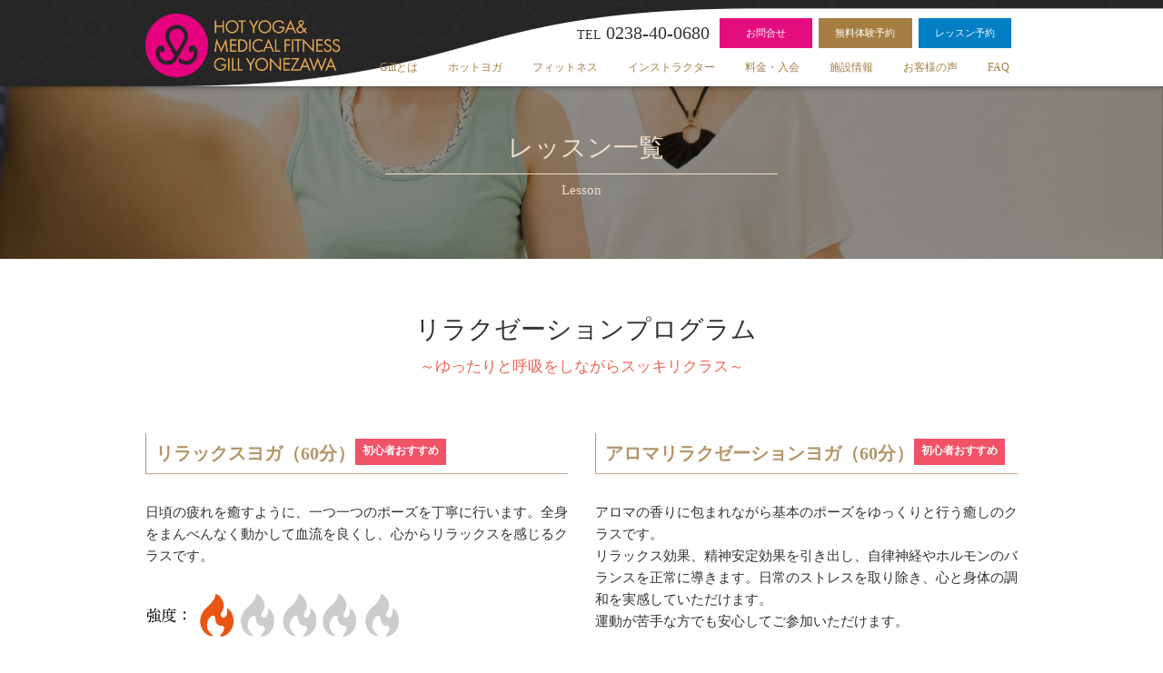

--- FILE ---
content_type: text/html; charset=UTF-8
request_url: https://smartlife-jpn.co.jp/gill/lesson-2/
body_size: 11155
content:
<!DOCTYPE html>
<!--[if IE 6]> <html class="no-js lt-ie9 lt-ie8 lt-ie7 eq-ie6" lang="ja"> <![endif]--><!--[if IE 7]> <html class="no-js lt-ie9 lt-ie8 eq-ie7" lang="ja"> <![endif]--><!--[if IE 8]> <html class="no-js lt-ie9 eq-ie8" lang="ja"> <![endif]-->
<!--[if gt IE 8]><!--><html lang="ja" class="no-js"><!--<![endif]-->
<head prefix="og:https://ogp.me/ns# fb:https://ogp.me/ns/fb# article:https://ogp.me/ns/article#">
<meta charset="UTF-8" />
<meta http-equiv="X-UA-Compatible" content="IE=edge,chrome=1">
<meta name="viewport" content="width=device-width,initial-scale=1,minimum-scale=1,maximum-scale=1,user-scalable=no" />
<title>レッスン一覧 | Gill米沢</title><meta property="og:title" content="レッスン一覧" /><meta property="og:type" content="article" /><meta property="og:url" content="https://smartlife-jpn.co.jp/gill/lesson-2/" /><meta property="og:image" content="https://smartlife-jpn.co.jp/gill/new17/wp-content/uploads/2017/12/kyoudo01_0.png" /><meta property="og:description" content="レッスン一覧 Lesson リラクゼーションプログラム ～ゆったりと呼吸をしながらスッキリクラス～ リラックス..." /><link rel="stylesheet" href="https://smartlife-jpn.co.jp/gill/new17/wp-content/themes/dp-escena/css/pc.css?121128" media="all" />
<link rel="stylesheet" href="https://smartlife-jpn.co.jp/gill/new17/wp-content/themes/dp-escena/css/visual-custom.css?121128" media="all" />
<link rel="alternate" type="application/rss+xml" title="RSS 2.0" href="https://smartlife-jpn.co.jp/gill/feed/" />
<link rel="alternate" type="text/xml" title="RSS .92" href="https://smartlife-jpn.co.jp/gill/feed/rss/" />
<link rel="alternate" type="application/atom+xml" title="Atom 0.3" href="https://smartlife-jpn.co.jp/gill/feed/atom/" />
<link rel="pingback" href="https://smartlife-jpn.co.jp/gill/new17/xmlrpc.php" />

<!-- All in One SEO Pack 2.4.3 by Michael Torbert of Semper Fi Web Designob_start_detected [-1,-1] -->
<link rel="canonical" href="https://smartlife-jpn.co.jp/gill/lesson-2/" />
			<script type="text/javascript" >
				window.ga=window.ga||function(){(ga.q=ga.q||[]).push(arguments)};ga.l=+new Date;
				ga('create', 'UA-60333859-2', 'auto');
				// Plugins
				
				ga('send', 'pageview');
			</script>
			<script async src="https://www.google-analytics.com/analytics.js"></script>
			<!-- /all in one seo pack -->
<link rel='dns-prefetch' href='//ajax.googleapis.com' />
<link rel='dns-prefetch' href='//s.w.org' />
		<script type="text/javascript">
			window._wpemojiSettings = {"baseUrl":"https:\/\/s.w.org\/images\/core\/emoji\/2.3\/72x72\/","ext":".png","svgUrl":"https:\/\/s.w.org\/images\/core\/emoji\/2.3\/svg\/","svgExt":".svg","source":{"concatemoji":"https:\/\/smartlife-jpn.co.jp\/gill\/new17\/wp-includes\/js\/wp-emoji-release.min.js?ver=4.8.25"}};
			!function(t,a,e){var r,i,n,o=a.createElement("canvas"),l=o.getContext&&o.getContext("2d");function c(t){var e=a.createElement("script");e.src=t,e.defer=e.type="text/javascript",a.getElementsByTagName("head")[0].appendChild(e)}for(n=Array("flag","emoji4"),e.supports={everything:!0,everythingExceptFlag:!0},i=0;i<n.length;i++)e.supports[n[i]]=function(t){var e,a=String.fromCharCode;if(!l||!l.fillText)return!1;switch(l.clearRect(0,0,o.width,o.height),l.textBaseline="top",l.font="600 32px Arial",t){case"flag":return(l.fillText(a(55356,56826,55356,56819),0,0),e=o.toDataURL(),l.clearRect(0,0,o.width,o.height),l.fillText(a(55356,56826,8203,55356,56819),0,0),e===o.toDataURL())?!1:(l.clearRect(0,0,o.width,o.height),l.fillText(a(55356,57332,56128,56423,56128,56418,56128,56421,56128,56430,56128,56423,56128,56447),0,0),e=o.toDataURL(),l.clearRect(0,0,o.width,o.height),l.fillText(a(55356,57332,8203,56128,56423,8203,56128,56418,8203,56128,56421,8203,56128,56430,8203,56128,56423,8203,56128,56447),0,0),e!==o.toDataURL());case"emoji4":return l.fillText(a(55358,56794,8205,9794,65039),0,0),e=o.toDataURL(),l.clearRect(0,0,o.width,o.height),l.fillText(a(55358,56794,8203,9794,65039),0,0),e!==o.toDataURL()}return!1}(n[i]),e.supports.everything=e.supports.everything&&e.supports[n[i]],"flag"!==n[i]&&(e.supports.everythingExceptFlag=e.supports.everythingExceptFlag&&e.supports[n[i]]);e.supports.everythingExceptFlag=e.supports.everythingExceptFlag&&!e.supports.flag,e.DOMReady=!1,e.readyCallback=function(){e.DOMReady=!0},e.supports.everything||(r=function(){e.readyCallback()},a.addEventListener?(a.addEventListener("DOMContentLoaded",r,!1),t.addEventListener("load",r,!1)):(t.attachEvent("onload",r),a.attachEvent("onreadystatechange",function(){"complete"===a.readyState&&e.readyCallback()})),(r=e.source||{}).concatemoji?c(r.concatemoji):r.wpemoji&&r.twemoji&&(c(r.twemoji),c(r.wpemoji)))}(window,document,window._wpemojiSettings);
		</script>
		<style type="text/css">
img.wp-smiley,
img.emoji {
	display: inline !important;
	border: none !important;
	box-shadow: none !important;
	height: 1em !important;
	width: 1em !important;
	margin: 0 .07em !important;
	vertical-align: -0.1em !important;
	background: none !important;
	padding: 0 !important;
}
</style>
<link rel='stylesheet' id='sow-image-default-813df796d9b1-css'  href='https://smartlife-jpn.co.jp/gill/new17/wp-content/uploads/siteorigin-widgets/sow-image-default-813df796d9b1.css?ver=4.8.25' type='text/css' media='all' />
<link rel='stylesheet' id='sow-button-wire-fa66b60547f2-css'  href='https://smartlife-jpn.co.jp/gill/new17/wp-content/uploads/siteorigin-widgets/sow-button-wire-fa66b60547f2.css?ver=4.8.25' type='text/css' media='all' />
<link rel='stylesheet' id='sow-button-base-css'  href='https://smartlife-jpn.co.jp/gill/new17/wp-content/plugins/so-widgets-bundle/widgets/button/css/style.css?ver=1.10.1' type='text/css' media='all' />
<link rel='stylesheet' id='contact-form-7-css'  href='https://smartlife-jpn.co.jp/gill/new17/wp-content/plugins/contact-form-7/includes/css/styles.css?ver=4.9.1' type='text/css' media='all' />
<link rel='stylesheet' id='siteorigin-panels-front-css'  href='https://smartlife-jpn.co.jp/gill/new17/wp-content/plugins/siteorigin-panels/css/front-flex.css?ver=2.5.13' type='text/css' media='all' />
<link rel='stylesheet' id='tablepress-default-css'  href='https://smartlife-jpn.co.jp/gill/new17/wp-content/plugins/tablepress/css/default.min.css?ver=1.8.1' type='text/css' media='all' />
<link rel='stylesheet' id='fancybox-css'  href='https://smartlife-jpn.co.jp/gill/new17/wp-content/plugins/easy-fancybox/fancybox/jquery.fancybox-1.3.8.min.css?ver=1.6.2' type='text/css' media='screen' />
<!--n2css--><script>if (document.location.protocol != "https:") {document.location = document.URL.replace(/^http:/i, "https:");}</script><script type='text/javascript' src='https://ajax.googleapis.com/ajax/libs/jquery/1/jquery.min.js?ver=4.8.25'></script>
<script type='text/javascript' src='https://smartlife-jpn.co.jp/gill/new17/wp-content/themes/dp-escena/inc/js/jquery/jquery.easing-min.js?ver=4.8.25'></script>
<script type='text/javascript' src='https://smartlife-jpn.co.jp/gill/new17/wp-content/themes/dp-escena/inc/js/responsiveslides.min.js?ver=2.0.1'></script>
<script type='text/javascript' src='https://smartlife-jpn.co.jp/gill/new17/wp-content/themes/dp-escena/inc/js/theme-import.min.js?ver=1.0'></script>
<link rel='https://api.w.org/' href='https://smartlife-jpn.co.jp/gill/wp-json/' />
<link rel="EditURI" type="application/rsd+xml" title="RSD" href="https://smartlife-jpn.co.jp/gill/new17/xmlrpc.php?rsd" />
<link rel="wlwmanifest" type="application/wlwmanifest+xml" href="https://smartlife-jpn.co.jp/gill/new17/wp-includes/wlwmanifest.xml" /> 
<link rel='shortlink' href='https://smartlife-jpn.co.jp/gill/?p=532' />
<link rel="alternate" type="application/json+oembed" href="https://smartlife-jpn.co.jp/gill/wp-json/oembed/1.0/embed?url=https%3A%2F%2Fsmartlife-jpn.co.jp%2Fgill%2Flesson-2%2F" />
<link rel="alternate" type="text/xml+oembed" href="https://smartlife-jpn.co.jp/gill/wp-json/oembed/1.0/embed?url=https%3A%2F%2Fsmartlife-jpn.co.jp%2Fgill%2Flesson-2%2F&#038;format=xml" />
				<style type="text/css" media="all"
				       id="siteorigin-panels-layouts-head">/* Layout 532 */ #pgc-532-0-0 , #pgc-532-1-0 , #pgc-532-5-0 , #pgc-532-10-0 , #pgc-532-13-0 , #pgc-532-16-0 , #pgc-532-19-0 { width:100%;width:calc(100% - ( 0 * 30px ) ) } #pg-532-0 , #pg-532-1 , #pg-532-2 , #pg-532-3 , #pg-532-4 , #pg-532-5 , #pg-532-6 , #pg-532-7 , #pg-532-8 , #pg-532-9 , #pg-532-10 , #pg-532-11 , #pg-532-12 , #pg-532-13 , #pg-532-14 , #pg-532-15 , #pg-532-16 , #pg-532-17 , #pg-532-18 , #pl-532 .so-panel { margin-bottom:30px } #pgc-532-2-0 , #pgc-532-2-1 , #pgc-532-3-0 , #pgc-532-3-1 , #pgc-532-4-0 , #pgc-532-4-1 , #pgc-532-6-0 , #pgc-532-6-1 , #pgc-532-7-0 , #pgc-532-7-1 , #pgc-532-8-0 , #pgc-532-8-1 , #pgc-532-9-0 , #pgc-532-9-1 , #pgc-532-11-0 , #pgc-532-11-1 , #pgc-532-12-0 , #pgc-532-12-1 , #pgc-532-14-0 , #pgc-532-14-1 , #pgc-532-15-0 , #pgc-532-15-1 , #pgc-532-17-0 , #pgc-532-17-1 , #pgc-532-18-0 , #pgc-532-18-1 { width:50%;width:calc(50% - ( 0.5 * 30px ) ) } #pl-532 .so-panel:last-child { margin-bottom:0px } #pg-532-0> .panel-row-style { background-image:url(https://smartlife-jpn.co.jp/gill/new17/wp-content/uploads/2017/11/title_024.jpg);background-position:center center;background-size:cover } #pg-532-0.panel-no-style, #pg-532-0.panel-has-style > .panel-row-style , #pg-532-1.panel-no-style, #pg-532-1.panel-has-style > .panel-row-style , #pg-532-2.panel-no-style, #pg-532-2.panel-has-style > .panel-row-style , #pg-532-3.panel-no-style, #pg-532-3.panel-has-style > .panel-row-style , #pg-532-4.panel-no-style, #pg-532-4.panel-has-style > .panel-row-style , #pg-532-5.panel-no-style, #pg-532-5.panel-has-style > .panel-row-style , #pg-532-6.panel-no-style, #pg-532-6.panel-has-style > .panel-row-style , #pg-532-7.panel-no-style, #pg-532-7.panel-has-style > .panel-row-style , #pg-532-8.panel-no-style, #pg-532-8.panel-has-style > .panel-row-style , #pg-532-9.panel-no-style, #pg-532-9.panel-has-style > .panel-row-style , #pg-532-10.panel-no-style, #pg-532-10.panel-has-style > .panel-row-style , #pg-532-11.panel-no-style, #pg-532-11.panel-has-style > .panel-row-style , #pg-532-12.panel-no-style, #pg-532-12.panel-has-style > .panel-row-style , #pg-532-13.panel-no-style, #pg-532-13.panel-has-style > .panel-row-style , #pg-532-14.panel-no-style, #pg-532-14.panel-has-style > .panel-row-style , #pg-532-15.panel-no-style, #pg-532-15.panel-has-style > .panel-row-style , #pg-532-16.panel-no-style, #pg-532-16.panel-has-style > .panel-row-style , #pg-532-17.panel-no-style, #pg-532-17.panel-has-style > .panel-row-style , #pg-532-18.panel-no-style, #pg-532-18.panel-has-style > .panel-row-style , #pg-532-19.panel-no-style, #pg-532-19.panel-has-style > .panel-row-style { -webkit-align-items:flex-start;align-items:flex-start } @media (max-width:780px){ #pg-532-0.panel-no-style, #pg-532-0.panel-has-style > .panel-row-style , #pg-532-1.panel-no-style, #pg-532-1.panel-has-style > .panel-row-style , #pg-532-2.panel-no-style, #pg-532-2.panel-has-style > .panel-row-style , #pg-532-3.panel-no-style, #pg-532-3.panel-has-style > .panel-row-style , #pg-532-4.panel-no-style, #pg-532-4.panel-has-style > .panel-row-style , #pg-532-5.panel-no-style, #pg-532-5.panel-has-style > .panel-row-style , #pg-532-6.panel-no-style, #pg-532-6.panel-has-style > .panel-row-style , #pg-532-7.panel-no-style, #pg-532-7.panel-has-style > .panel-row-style , #pg-532-8.panel-no-style, #pg-532-8.panel-has-style > .panel-row-style , #pg-532-9.panel-no-style, #pg-532-9.panel-has-style > .panel-row-style , #pg-532-10.panel-no-style, #pg-532-10.panel-has-style > .panel-row-style , #pg-532-11.panel-no-style, #pg-532-11.panel-has-style > .panel-row-style , #pg-532-12.panel-no-style, #pg-532-12.panel-has-style > .panel-row-style , #pg-532-13.panel-no-style, #pg-532-13.panel-has-style > .panel-row-style , #pg-532-14.panel-no-style, #pg-532-14.panel-has-style > .panel-row-style , #pg-532-15.panel-no-style, #pg-532-15.panel-has-style > .panel-row-style , #pg-532-16.panel-no-style, #pg-532-16.panel-has-style > .panel-row-style , #pg-532-17.panel-no-style, #pg-532-17.panel-has-style > .panel-row-style , #pg-532-18.panel-no-style, #pg-532-18.panel-has-style > .panel-row-style , #pg-532-19.panel-no-style, #pg-532-19.panel-has-style > .panel-row-style { -webkit-flex-direction:column;-ms-flex-direction:column;flex-direction:column } #pg-532-0 .panel-grid-cell , #pg-532-1 .panel-grid-cell , #pg-532-2 .panel-grid-cell , #pg-532-3 .panel-grid-cell , #pg-532-4 .panel-grid-cell , #pg-532-5 .panel-grid-cell , #pg-532-6 .panel-grid-cell , #pg-532-7 .panel-grid-cell , #pg-532-8 .panel-grid-cell , #pg-532-9 .panel-grid-cell , #pg-532-10 .panel-grid-cell , #pg-532-11 .panel-grid-cell , #pg-532-12 .panel-grid-cell , #pg-532-13 .panel-grid-cell , #pg-532-14 .panel-grid-cell , #pg-532-15 .panel-grid-cell , #pg-532-16 .panel-grid-cell , #pg-532-17 .panel-grid-cell , #pg-532-18 .panel-grid-cell , #pg-532-19 .panel-grid-cell { margin-right:0 } #pg-532-0 .panel-grid-cell , #pg-532-1 .panel-grid-cell , #pg-532-2 .panel-grid-cell , #pg-532-3 .panel-grid-cell , #pg-532-4 .panel-grid-cell , #pg-532-5 .panel-grid-cell , #pg-532-6 .panel-grid-cell , #pg-532-7 .panel-grid-cell , #pg-532-8 .panel-grid-cell , #pg-532-9 .panel-grid-cell , #pg-532-10 .panel-grid-cell , #pg-532-11 .panel-grid-cell , #pg-532-12 .panel-grid-cell , #pg-532-13 .panel-grid-cell , #pg-532-14 .panel-grid-cell , #pg-532-15 .panel-grid-cell , #pg-532-16 .panel-grid-cell , #pg-532-17 .panel-grid-cell , #pg-532-18 .panel-grid-cell , #pg-532-19 .panel-grid-cell { width:100% } #pgc-532-2-0 , #pgc-532-3-0 , #pgc-532-4-0 , #pgc-532-6-0 , #pgc-532-7-0 , #pgc-532-8-0 , #pgc-532-9-0 , #pgc-532-11-0 , #pgc-532-12-0 , #pgc-532-14-0 , #pgc-532-15-0 , #pgc-532-17-0 , #pgc-532-18-0 { margin-bottom:30px } #pl-532 .panel-grid-cell { padding:0 } #pl-532 .panel-grid .panel-grid-cell-empty { display:none } #pl-532 .panel-grid .panel-grid-cell-mobile-last { margin-bottom:0px }  } </style>
<!-- Easy FancyBox 1.6.2 using FancyBox 1.3.8 - RavanH (http://status301.net/wordpress-plugins/easy-fancybox/) -->
<script type="text/javascript">
/* <![CDATA[ */
var fb_timeout = null;
var fb_opts = { 'overlayShow' : true, 'hideOnOverlayClick' : true, 'showCloseButton' : true, 'margin' : 20, 'centerOnScroll' : true, 'enableEscapeButton' : true, 'autoScale' : true };
var easy_fancybox_handler = function(){
	/* IMG */
	var fb_IMG_select = 'a[href*=".jpg"]:not(.nolightbox,li.nolightbox>a), area[href*=".jpg"]:not(.nolightbox), a[href*=".jpeg"]:not(.nolightbox,li.nolightbox>a), area[href*=".jpeg"]:not(.nolightbox), a[href*=".png"]:not(.nolightbox,li.nolightbox>a), area[href*=".png"]:not(.nolightbox), a[href*=".webp"]:not(.nolightbox,li.nolightbox>a), area[href*=".webp"]:not(.nolightbox)';
	jQuery(fb_IMG_select).addClass('fancybox image');
	var fb_IMG_sections = jQuery('div.gallery ');
	fb_IMG_sections.each(function() { jQuery(this).find(fb_IMG_select).attr('rel', 'gallery-' + fb_IMG_sections.index(this)); });
	jQuery('a.fancybox, area.fancybox, li.fancybox a').fancybox( jQuery.extend({}, fb_opts, { 'transitionIn' : 'elastic', 'easingIn' : 'easeOutBack', 'transitionOut' : 'elastic', 'easingOut' : 'easeInBack', 'opacity' : false, 'hideOnContentClick' : false, 'titleShow' : true, 'titlePosition' : 'over', 'titleFromAlt' : true, 'showNavArrows' : true, 'enableKeyboardNav' : true, 'cyclic' : false }) );
}
var easy_fancybox_auto = function(){
	/* Auto-click */
	setTimeout(function(){jQuery('#fancybox-auto').trigger('click')},1000);
}
/* ]]> */
</script>
<link rel="stylesheet" href="https://smartlife-jpn.co.jp/gill/new17/wp-content/themes/dp-escena/css/custom.css?1121128" media="all" />
<link rel="stylesheet" href="https://smartlife-jpn.co.jp/gill/new17/wp-content/themes/dp-escena/css/custom-oct.css?121128" media="all" />
</head>
<body data-rsssl=1 class="page-template-default page page-id-532 pc siteorigin-panels siteorigin-panels-before-js">
<div id="fb-root"></div>
<script>(function(d, s, id) {
  var js, fjs = d.getElementsByTagName(s)[0];
  if (d.getElementById(id)) return;
  js = d.createElement(s); js.id = id;
  js.src = "//connect.facebook.net/ja_JP/sdk.js#xfbml=1&version=v2.8";
  fjs.parentNode.insertBefore(js, fjs);
}(document, 'script', 'facebook-jssdk'));</script>
<div id="wrapper">
<header id="header">
<!--<div class="headertext">国土交通省実施スマートウェルネス住宅等推進モデル事業採択事業者</div>-->
	<div class="header-box">
	<div class="header-rowbox">
	<a href="https://smartlife-jpn.co.jp/gill/new17/lesson/"><div class="inforesson_">レッスン</div></a>
	<a href="https://smartlife-jpn.co.jp/gill/new17/experience/"><div class="infobtn_">体験</div></a>
	<a href="https://smartlife-jpn.co.jp/gill/new17/form/"><div class="infoform_">お問合せ</div></a>
		<div class="infotelnumber_"><span>TEL</span>0238-40-0680</div></div></div>
	<div id="header-topbox">
	<div class="infobox_mb">
	<a href="https://smartlife-jpn.co.jp/gill/new17/lesson/"><div class="inforesson_">レッスン</div></a>
	<a href="https://smartlife-jpn.co.jp/gill/new17/experience/"><div class="infobtn">体験</div></a>
	<a href="https://smartlife-jpn.co.jp/gill/new17/form/"><div class="infoform_mb">お問合せ</div></a>
	<div class="infotelnumber_mb"><span>TEL</span>0238-40-0680</div>
	</div>
	</div>
<div id="header-content">
<div id="header-logo">
<h1><a href="https://smartlife-jpn.co.jp/gill/" title="Gill米沢"><img src="https://smartlife-jpn.co.jp/gill/new17/wp-content/themes/dp-escena/img/_uploads/title/gill_logo_005.png" alt="Gill米沢" class="dp_title_img" /></a></h1>
</div>
<div class="infobox">
    <a href="https://smartlife-jpn.co.jp/gill/new17/lesson/"><div class="inforesson">レッスン予約</div></a>
    <a href="https://smartlife-jpn.co.jp/gill/new17/experience/"><div class="infobtn">無料体験予約</div></a>
	<a href="https://smartlife-jpn.co.jp/gill/new17/form/"><div class="infoform">お問合せ</div></a>
	<div class="infotelnumber"><span>TEL</span>0238-40-0680</div>
</div>
<nav id="header-menu">
<div id="expand_global_menu" class="icon-spaced-menu"><span>Menu</span></div>
<div id="header-menu-content">
<ul id="global_menu_ul" class="menu"><li id="menu-item-299" class="menu-item menu-item-type-post_type menu-item-object-page"><a href="https://smartlife-jpn.co.jp/gill/about/">Gillとは</a></li>
<li id="menu-item-223" class="menu-item menu-item-type-post_type menu-item-object-page current-menu-ancestor current-menu-parent current_page_parent current_page_ancestor menu-item-has-children"><a href="https://smartlife-jpn.co.jp/gill/hotyoga/">ホットヨガ</a>
<ul  class="sub-menu">
	<li id="menu-item-594" class="menu-item menu-item-type-post_type menu-item-object-page current-menu-item page_item page-item-532 current_page_item"><a href="https://smartlife-jpn.co.jp/gill/lesson-2/">レッスン一覧</a></li>
	<li id="menu-item-748" class="menu-item menu-item-type-post_type menu-item-object-page"><a href="https://smartlife-jpn.co.jp/gill/schedule/">スケジュール</a></li>
</ul>
</li>
<li id="menu-item-831" class="menu-item menu-item-type-post_type menu-item-object-page"><a href="https://smartlife-jpn.co.jp/gill/medical/">フィットネス</a></li>
<li id="menu-item-189" class="menu-item menu-item-type-post_type menu-item-object-page"><a href="https://smartlife-jpn.co.jp/gill/instructor/">インストラクター</a></li>
<li id="menu-item-596" class="menu-item menu-item-type-custom menu-item-object-custom menu-item-has-children"><a>料金・入会</a>
<ul  class="sub-menu">
	<li id="menu-item-296" class="menu-item menu-item-type-post_type menu-item-object-page"><a href="https://smartlife-jpn.co.jp/gill/price/">料金</a></li>
	<li id="menu-item-300" class="menu-item menu-item-type-post_type menu-item-object-page"><a href="https://smartlife-jpn.co.jp/gill/admission/">入会受付</a></li>
</ul>
</li>
<li id="menu-item-297" class="menu-item menu-item-type-post_type menu-item-object-page"><a href="https://smartlife-jpn.co.jp/gill/facility/">施設情報</a></li>
<li id="menu-item-1157" class="menu-item menu-item-type-post_type menu-item-object-page"><a href="https://smartlife-jpn.co.jp/gill/voice/">お客様の声</a></li>
<li id="menu-item-595" class="menu-item menu-item-type-post_type menu-item-object-page"><a href="https://smartlife-jpn.co.jp/gill/qa/">FAQ</a></li>
</ul><!--<div class="so-widget-sow-button so-widget-sow-button-wire-cae486ebd4ed headerbtn"><div class="ow-button-base ow-button-align-center" style="">
<a class="ow-button-hover" style="padding: 7px;"><span>ご入会・お問合せはこちら</span></a></div></div>-->
</div>
</nav>
</div></header><div id="main" class="main-not-home clearfix">
<div id="main-content" class="clearfix">
 
<div id="wide-content" class="wide-content one-col">
					
<article id="post-532" class="article post-532 page type-page status-publish hentry">
<header id="trigger-header" class="">
<div class="single-title"></div></header>
<div class="entry entry-content"><div id="pl-532"  class="panel-layout" ><div id="pg-532-0"  class="panel-grid panel-has-style" ><div class="siteorigin-panels-stretch panel-row-style panel-row-style-for-532-0" data-stretch-type="full-stretched" ><div id="pgc-532-0-0"  class="panel-grid-cell" ><div id="panel-532-0-0-0" class="so-panel widget widget_sow-editor panel-first-child panel-last-child" data-index="0" ><div class="pagetitlehead panel-widget-style panel-widget-style-for-532-0-0-0" ><div class="so-widget-sow-editor so-widget-sow-editor-base"><h3 class="widget-title">レッスン一覧</h3>
<div class="siteorigin-widget-tinymce textwidget">
	<p>Lesson</p>
</div>
</div></div></div></div></div></div><div id="pg-532-1"  class="panel-grid panel-no-style" ><div id="pgc-532-1-0"  class="panel-grid-cell" ><div id="panel-532-1-0-0" class="so-panel widget widget_sow-editor panel-first-child panel-last-child" data-index="1" ><div class="hotyoga_lead panel-widget-style panel-widget-style-for-532-1-0-0" ><div class="so-widget-sow-editor so-widget-sow-editor-base"><h3 class="widget-title">リラクゼーションプログラム</h3>
<div class="siteorigin-widget-tinymce textwidget">
	<p>～ゆったりと呼吸をしながらスッキリクラス～</p>
</div>
</div></div></div></div></div><div id="pg-532-2"  class="panel-grid panel-has-style" ><div class="resson_box panel-row-style panel-row-style-for-532-2" ><div id="pgc-532-2-0"  class="panel-grid-cell" ><div id="panel-532-2-0-0" class="so-panel widget widget_sow-editor panel-first-child" data-index="2" ><div class="resson_syo panel-widget-style panel-widget-style-for-532-2-0-0" ><div class="so-widget-sow-editor so-widget-sow-editor-base"><h3 class="widget-title">リラックスヨガ（60分）</h3>
<div class="siteorigin-widget-tinymce textwidget">
	<p>日頃の疲れを癒すように、一つ一つのポーズを丁寧に行います。全身をまんべんなく動かして血流を良くし、心からリラックスを感じるクラスです。</p>
</div>
</div></div></div><div id="panel-532-2-0-1" class="so-panel widget widget_sow-image panel-last-child" data-index="3" ><div class="resson_img panel-widget-style panel-widget-style-for-532-2-0-1" ><div class="so-widget-sow-image so-widget-sow-image-default-813df796d9b1">

<div class="sow-image-container">
	<img src="https://smartlife-jpn.co.jp/gill/new17/wp-content/uploads/2017/12/kyoudo01_0.png" width="501" height="84" srcset="https://smartlife-jpn.co.jp/gill/new17/wp-content/uploads/2017/12/kyoudo01_0.png 501w, https://smartlife-jpn.co.jp/gill/new17/wp-content/uploads/2017/12/kyoudo01_0-300x50.png 300w" sizes="(max-width: 501px) 100vw, 501px" 		class="so-widget-image"/>
</div>

</div></div></div></div><div id="pgc-532-2-1"  class="panel-grid-cell" ><div id="panel-532-2-1-0" class="so-panel widget widget_sow-editor panel-first-child" data-index="4" ><div class="resson_syo panel-widget-style panel-widget-style-for-532-2-1-0" ><div class="so-widget-sow-editor so-widget-sow-editor-base"><h3 class="widget-title">アロマリラクゼーションヨガ（60分）</h3>
<div class="siteorigin-widget-tinymce textwidget">
	<p>アロマの香りに包まれながら基本のポーズをゆっくりと行う癒しのクラスです。<br />
 リラックス効果、精神安定効果を引き出し、自律神経やホルモンのバランスを正常に導きます。日常のストレスを取り除き、心と身体の調和を実感していただけます。<br />
 運動が苦手な方でも安心してご参加いただけます。</p>
</div>
</div></div></div><div id="panel-532-2-1-1" class="so-panel widget widget_sow-image panel-last-child" data-index="5" ><div class="resson_img panel-widget-style panel-widget-style-for-532-2-1-1" ><div class="so-widget-sow-image so-widget-sow-image-default-813df796d9b1">

<div class="sow-image-container">
	<img src="https://smartlife-jpn.co.jp/gill/new17/wp-content/uploads/2017/12/kyoudo01_0.png" width="501" height="84" srcset="https://smartlife-jpn.co.jp/gill/new17/wp-content/uploads/2017/12/kyoudo01_0.png 501w, https://smartlife-jpn.co.jp/gill/new17/wp-content/uploads/2017/12/kyoudo01_0-300x50.png 300w" sizes="(max-width: 501px) 100vw, 501px" 		class="so-widget-image"/>
</div>

</div></div></div></div></div></div><div id="pg-532-3"  class="panel-grid panel-has-style" ><div class="resson_box panel-row-style panel-row-style-for-532-3" ><div id="pgc-532-3-0"  class="panel-grid-cell" ><div id="panel-532-3-0-0" class="so-panel widget widget_sow-editor panel-first-child" data-index="6" ><div class="resson_syo panel-widget-style panel-widget-style-for-532-3-0-0" ><div class="so-widget-sow-editor so-widget-sow-editor-base"><h3 class="widget-title">アロマヨガ（60分）</h3>
<div class="siteorigin-widget-tinymce textwidget">
	<p>アロマの香りに包まれながら基本的なポーズを丁寧に行うクラス。呼吸も意識しながら気持ち良くヨガを楽しめます。</p>
</div>
</div></div></div><div id="panel-532-3-0-1" class="so-panel widget widget_sow-image panel-last-child" data-index="7" ><div class="resson_img panel-widget-style panel-widget-style-for-532-3-0-1" ><div class="so-widget-sow-image so-widget-sow-image-default-813df796d9b1">

<div class="sow-image-container">
	<img src="https://smartlife-jpn.co.jp/gill/new17/wp-content/uploads/2017/12/kyoudo01_0.png" width="501" height="84" srcset="https://smartlife-jpn.co.jp/gill/new17/wp-content/uploads/2017/12/kyoudo01_0.png 501w, https://smartlife-jpn.co.jp/gill/new17/wp-content/uploads/2017/12/kyoudo01_0-300x50.png 300w" sizes="(max-width: 501px) 100vw, 501px" 		class="so-widget-image"/>
</div>

</div></div></div></div><div id="pgc-532-3-1"  class="panel-grid-cell" ><div id="panel-532-3-1-0" class="so-panel widget widget_sow-editor panel-first-child" data-index="8" ><div class="resson_syo panel-widget-style panel-widget-style-for-532-3-1-0" ><div class="so-widget-sow-editor so-widget-sow-editor-base"><h3 class="widget-title">ゆったりヨガ（60分）</h3>
<div class="siteorigin-widget-tinymce textwidget">
	<p>呼吸法・ほぐし・アーサナ(ポーズ)で心と体のバランスを整えるリラックス系のヨガクラスです</p>
</div>
</div></div></div><div id="panel-532-3-1-1" class="so-panel widget widget_sow-image panel-last-child" data-index="9" ><div class="resson_img panel-widget-style panel-widget-style-for-532-3-1-1" ><div class="so-widget-sow-image so-widget-sow-image-default-813df796d9b1">

<div class="sow-image-container">
	<img src="https://smartlife-jpn.co.jp/gill/new17/wp-content/uploads/2017/12/kyoudo01_0.png" width="501" height="84" srcset="https://smartlife-jpn.co.jp/gill/new17/wp-content/uploads/2017/12/kyoudo01_0.png 501w, https://smartlife-jpn.co.jp/gill/new17/wp-content/uploads/2017/12/kyoudo01_0-300x50.png 300w" sizes="(max-width: 501px) 100vw, 501px" 		class="so-widget-image"/>
</div>

</div></div></div></div></div></div><div id="pg-532-4"  class="panel-grid panel-has-style" ><div class="resson_box panel-row-style panel-row-style-for-532-4" ><div id="pgc-532-4-0"  class="panel-grid-cell" ><div id="panel-532-4-0-0" class="so-panel widget widget_sow-editor panel-first-child" data-index="10" ><div class="resson_syo panel-widget-style panel-widget-style-for-532-4-0-0" ><div class="so-widget-sow-editor so-widget-sow-editor-base"><h3 class="widget-title">モーニングリラックスヨガ（60分）</h3>
<div class="siteorigin-widget-tinymce textwidget">
	<p>新鮮な朝の空気の中でたっぷり呼吸を繰り返し、背中や腰をほぐし心と体の芯から目覚めさせていきます。気血を巡らせて素敵な1日をスタート！！</p>
</div>
</div></div></div><div id="panel-532-4-0-1" class="so-panel widget widget_sow-image panel-last-child" data-index="11" ><div class="resson_img panel-widget-style panel-widget-style-for-532-4-0-1" ><div class="so-widget-sow-image so-widget-sow-image-default-813df796d9b1">

<div class="sow-image-container">
	<img src="https://smartlife-jpn.co.jp/gill/new17/wp-content/uploads/2017/12/kyoudo01_0.png" width="501" height="84" srcset="https://smartlife-jpn.co.jp/gill/new17/wp-content/uploads/2017/12/kyoudo01_0.png 501w, https://smartlife-jpn.co.jp/gill/new17/wp-content/uploads/2017/12/kyoudo01_0-300x50.png 300w" sizes="(max-width: 501px) 100vw, 501px" 		class="so-widget-image"/>
</div>

</div></div></div></div><div id="pgc-532-4-1"  class="panel-grid-cell" ><div id="panel-532-4-1-0" class="so-panel widget widget_sow-editor panel-first-child" data-index="12" ><div class="resson_syo panel-widget-style panel-widget-style-for-532-4-1-0" ><div class="so-widget-sow-editor so-widget-sow-editor-base"><h3 class="widget-title">リンパリラックスヨガ（60分）</h3>
<div class="siteorigin-widget-tinymce textwidget">
	<p>ヨガのポーズ×リンパマッサージのリラックス系のクラス。リンパの流れが良くなり、むくみ解消・冷え改善・美肌効果も期待できます！</p>
</div>
</div></div></div><div id="panel-532-4-1-1" class="so-panel widget widget_sow-image panel-last-child" data-index="13" ><div class="resson_img panel-widget-style panel-widget-style-for-532-4-1-1" ><div class="so-widget-sow-image so-widget-sow-image-default-813df796d9b1">

<div class="sow-image-container">
	<img src="https://smartlife-jpn.co.jp/gill/new17/wp-content/uploads/2017/12/kyoudo01_0.png" width="501" height="84" srcset="https://smartlife-jpn.co.jp/gill/new17/wp-content/uploads/2017/12/kyoudo01_0.png 501w, https://smartlife-jpn.co.jp/gill/new17/wp-content/uploads/2017/12/kyoudo01_0-300x50.png 300w" sizes="(max-width: 501px) 100vw, 501px" 		class="so-widget-image"/>
</div>

</div></div></div></div></div></div><div id="pg-532-5"  class="panel-grid panel-no-style" ><div id="pgc-532-5-0"  class="panel-grid-cell" ><div id="panel-532-5-0-0" class="so-panel widget widget_sow-editor panel-first-child panel-last-child" data-index="14" ><div class="hotyoga_lead panel-widget-style panel-widget-style-for-532-5-0-0" ><div class="so-widget-sow-editor so-widget-sow-editor-base"><h3 class="widget-title">コンディショニングプログラム</h3>
<div class="siteorigin-widget-tinymce textwidget">
	<p>～ゆがみや姿勢改善クラス～</p>
</div>
</div></div></div></div></div><div id="pg-532-6"  class="panel-grid panel-has-style" ><div class="resson_box panel-row-style panel-row-style-for-532-6" ><div id="pgc-532-6-0"  class="panel-grid-cell" ><div id="panel-532-6-0-0" class="so-panel widget widget_sow-editor panel-first-child" data-index="15" ><div class="resson_basic panel-widget-style panel-widget-style-for-532-6-0-0" ><div class="so-widget-sow-editor so-widget-sow-editor-base"><h3 class="widget-title">骨盤調整ヨガ（60分）</h3>
<div class="siteorigin-widget-tinymce textwidget">
	<p>身体の蝶番とも言われる骨盤周辺の筋肉をほぐし、正しい位置に導くことで、身体全体のバランスを整えます。姿勢を改善することで女性特有のカラダと心の不調を予防・解消して痩せやすい身体へ。初めての方から経験のある方まで幅広くご参加いただけます。</p>
</div>
</div></div></div><div id="panel-532-6-0-1" class="so-panel widget widget_sow-image panel-last-child" data-index="16" ><div class="resson_img panel-widget-style panel-widget-style-for-532-6-0-1" ><div class="so-widget-sow-image so-widget-sow-image-default-813df796d9b1">

<div class="sow-image-container">
	<img src="https://smartlife-jpn.co.jp/gill/new17/wp-content/uploads/2017/12/kyoudo01_2.png" width="501" height="85" srcset="https://smartlife-jpn.co.jp/gill/new17/wp-content/uploads/2017/12/kyoudo01_2.png 501w, https://smartlife-jpn.co.jp/gill/new17/wp-content/uploads/2017/12/kyoudo01_2-300x51.png 300w" sizes="(max-width: 501px) 100vw, 501px" 		class="so-widget-image"/>
</div>

</div></div></div></div><div id="pgc-532-6-1"  class="panel-grid-cell" ><div id="panel-532-6-1-0" class="so-panel widget widget_sow-editor panel-first-child" data-index="17" ><div class="resson_basic panel-widget-style panel-widget-style-for-532-6-1-0" ><div class="so-widget-sow-editor so-widget-sow-editor-base"><h3 class="widget-title">骨盤ビューティーヨガ（60分）</h3>
<div class="siteorigin-widget-tinymce textwidget">
	<p>骨盤周辺の筋肉をほぐし正しい位置に導くことで、身体全体のバランスを整えます。姿勢を改善することで女性特有のカラダと心の不調を予防・解消して痩せやすい身体へ。</p>
</div>
</div></div></div><div id="panel-532-6-1-1" class="so-panel widget widget_sow-image panel-last-child" data-index="18" ><div class="resson_img panel-widget-style panel-widget-style-for-532-6-1-1" ><div class="so-widget-sow-image so-widget-sow-image-default-813df796d9b1">

<div class="sow-image-container">
	<img src="https://smartlife-jpn.co.jp/gill/new17/wp-content/uploads/2017/12/kyoudo01_2.png" width="501" height="85" srcset="https://smartlife-jpn.co.jp/gill/new17/wp-content/uploads/2017/12/kyoudo01_2.png 501w, https://smartlife-jpn.co.jp/gill/new17/wp-content/uploads/2017/12/kyoudo01_2-300x51.png 300w" sizes="(max-width: 501px) 100vw, 501px" 		class="so-widget-image"/>
</div>

</div></div></div></div></div></div><div id="pg-532-7"  class="panel-grid panel-has-style" ><div class="resson_box panel-row-style panel-row-style-for-532-7" ><div id="pgc-532-7-0"  class="panel-grid-cell" ><div id="panel-532-7-0-0" class="so-panel widget widget_sow-editor panel-first-child" data-index="19" ><div class="resson_syo panel-widget-style panel-widget-style-for-532-7-0-0" ><div class="so-widget-sow-editor so-widget-sow-editor-base"><h3 class="widget-title">ポールストレッチリラクゼーション（常温）（60分）</h3>
<div class="siteorigin-widget-tinymce textwidget">
	<p>ポールを使って筋肉をほぐし、背骨を中心に姿勢の歪みを改善していきます。<br />
 猫背や肩こり腰痛にお悩みの方におすすめです。</p>
</div>
</div></div></div><div id="panel-532-7-0-1" class="so-panel widget widget_sow-image panel-last-child" data-index="20" ><div class="resson_img panel-widget-style panel-widget-style-for-532-7-0-1" ><div class="so-widget-sow-image so-widget-sow-image-default-813df796d9b1">

<div class="sow-image-container">
	<img src="https://smartlife-jpn.co.jp/gill/new17/wp-content/uploads/2017/12/kyoudo01_0.png" width="501" height="84" srcset="https://smartlife-jpn.co.jp/gill/new17/wp-content/uploads/2017/12/kyoudo01_0.png 501w, https://smartlife-jpn.co.jp/gill/new17/wp-content/uploads/2017/12/kyoudo01_0-300x50.png 300w" sizes="(max-width: 501px) 100vw, 501px" 		class="so-widget-image"/>
</div>

</div></div></div></div><div id="pgc-532-7-1"  class="panel-grid-cell" ><div id="panel-532-7-1-0" class="so-panel widget widget_sow-editor panel-first-child" data-index="21" ><div class="resson_basic panel-widget-style panel-widget-style-for-532-7-1-0" ><div class="so-widget-sow-editor so-widget-sow-editor-base"><h3 class="widget-title">きれいになるヨガ（60分）</h3>
<div class="siteorigin-widget-tinymce textwidget">
	<p>優しくアレンジした太陽礼拝を基本に流れのあるヨガポーズに加え、リンパセルフマッサージと女性に効果的なポーズを組み合わせたクラスです。</p>
</div>
</div></div></div><div id="panel-532-7-1-1" class="so-panel widget widget_sow-image panel-last-child" data-index="22" ><div class="resson_img panel-widget-style panel-widget-style-for-532-7-1-1" ><div class="so-widget-sow-image so-widget-sow-image-default-813df796d9b1">

<div class="sow-image-container">
	<img src="https://smartlife-jpn.co.jp/gill/new17/wp-content/uploads/2017/12/kyoudo01_2.png" width="501" height="85" srcset="https://smartlife-jpn.co.jp/gill/new17/wp-content/uploads/2017/12/kyoudo01_2.png 501w, https://smartlife-jpn.co.jp/gill/new17/wp-content/uploads/2017/12/kyoudo01_2-300x51.png 300w" sizes="(max-width: 501px) 100vw, 501px" 		class="so-widget-image"/>
</div>

</div></div></div></div></div></div><div id="pg-532-8"  class="panel-grid panel-has-style" ><div class="resson_box panel-row-style panel-row-style-for-532-8" ><div id="pgc-532-8-0"  class="panel-grid-cell" ><div id="panel-532-8-0-0" class="so-panel widget widget_sow-editor panel-first-child" data-index="23" ><div class="resson_syo panel-widget-style panel-widget-style-for-532-8-0-0" ><div class="so-widget-sow-editor so-widget-sow-editor-base"><h3 class="widget-title">体めぐりヨガ（60分）</h3>
<div class="siteorigin-widget-tinymce textwidget">
	<p>ポールを一つづつゆっくり丁寧にとりながら全身の巡りを良くし、代謝を高めます。下半身を引き締めたい方、姿勢や骨盤のゆがみを整えたい方にもオススメのレッスンです！</p>
</div>
</div></div></div><div id="panel-532-8-0-1" class="so-panel widget widget_sow-image panel-last-child" data-index="24" ><div class="resson_img panel-widget-style panel-widget-style-for-532-8-0-1" ><div class="so-widget-sow-image so-widget-sow-image-default-813df796d9b1">

<div class="sow-image-container">
	<img src="https://smartlife-jpn.co.jp/gill/new17/wp-content/uploads/2017/12/kyoudo01_2.png" width="501" height="85" srcset="https://smartlife-jpn.co.jp/gill/new17/wp-content/uploads/2017/12/kyoudo01_2.png 501w, https://smartlife-jpn.co.jp/gill/new17/wp-content/uploads/2017/12/kyoudo01_2-300x51.png 300w" sizes="(max-width: 501px) 100vw, 501px" 		class="so-widget-image"/>
</div>

</div></div></div></div><div id="pgc-532-8-1"  class="panel-grid-cell" ><div id="panel-532-8-1-0" class="so-panel widget widget_sow-editor panel-first-child" data-index="25" ><div class="resson_syo panel-widget-style panel-widget-style-for-532-8-1-0" ><div class="so-widget-sow-editor so-widget-sow-editor-base"><h3 class="widget-title">背骨コンディショニング（常温）（60分）不定期開催です</h3>
<div class="siteorigin-widget-tinymce textwidget">
	<p>「骨盤のゆがみは万病気のもと」背骨のゆがみを整えることであらゆる症状の緩和と改善を目的としていく常温ンレッスンです！</p>
</div>
</div></div></div><div id="panel-532-8-1-1" class="so-panel widget widget_sow-image panel-last-child" data-index="26" ><div class="resson_img panel-widget-style panel-widget-style-for-532-8-1-1" ><div class="so-widget-sow-image so-widget-sow-image-default-813df796d9b1">

<div class="sow-image-container">
	<img src="https://smartlife-jpn.co.jp/gill/new17/wp-content/uploads/2017/12/kyoudo01_2.png" width="501" height="85" srcset="https://smartlife-jpn.co.jp/gill/new17/wp-content/uploads/2017/12/kyoudo01_2.png 501w, https://smartlife-jpn.co.jp/gill/new17/wp-content/uploads/2017/12/kyoudo01_2-300x51.png 300w" sizes="(max-width: 501px) 100vw, 501px" 		class="so-widget-image"/>
</div>

</div></div></div></div></div></div><div id="pg-532-9"  class="panel-grid panel-has-style" ><div class="resson_box panel-row-style panel-row-style-for-532-9" ><div id="pgc-532-9-0"  class="panel-grid-cell panel-grid-cell-mobile-last" ><div id="panel-532-9-0-0" class="so-panel widget widget_sow-editor panel-first-child" data-index="27" ><div class="resson_syo panel-widget-style panel-widget-style-for-532-9-0-0" ><div class="so-widget-sow-editor so-widget-sow-editor-base"><h3 class="widget-title">ペルビックストレッチ（60分）</h3>
<div class="siteorigin-widget-tinymce textwidget">
	<p>骨盤のインナーマッスルを鍛え、ゆがみを整えるストレッチのクラス。様々な不調を改善！</p>
</div>
</div></div></div><div id="panel-532-9-0-1" class="so-panel widget widget_sow-image panel-last-child" data-index="28" ><div class="resson_img panel-widget-style panel-widget-style-for-532-9-0-1" ><div class="so-widget-sow-image so-widget-sow-image-default-813df796d9b1">

<div class="sow-image-container">
	<img src="https://smartlife-jpn.co.jp/gill/new17/wp-content/uploads/2017/12/kyoudo01_2.png" width="501" height="85" srcset="https://smartlife-jpn.co.jp/gill/new17/wp-content/uploads/2017/12/kyoudo01_2.png 501w, https://smartlife-jpn.co.jp/gill/new17/wp-content/uploads/2017/12/kyoudo01_2-300x51.png 300w" sizes="(max-width: 501px) 100vw, 501px" 		class="so-widget-image"/>
</div>

</div></div></div></div><div id="pgc-532-9-1"  class="panel-grid-cell panel-grid-cell-empty" ></div></div></div><div id="pg-532-10"  class="panel-grid panel-no-style" ><div id="pgc-532-10-0"  class="panel-grid-cell" ><div id="panel-532-10-0-0" class="so-panel widget widget_sow-editor panel-first-child panel-last-child" data-index="29" ><div class="hotyoga_lead panel-widget-style panel-widget-style-for-532-10-0-0" ><div class="so-widget-sow-editor so-widget-sow-editor-base"><h3 class="widget-title">デトックスプログラム</h3>
<div class="siteorigin-widget-tinymce textwidget">
	<p>～むくみ解消・体質改善クラス～</p>
</div>
</div></div></div></div></div><div id="pg-532-11"  class="panel-grid panel-has-style" ><div class="resson_box panel-row-style panel-row-style-for-532-11" ><div id="pgc-532-11-0"  class="panel-grid-cell" ><div id="panel-532-11-0-0" class="so-panel widget widget_sow-editor panel-first-child" data-index="30" ><div class="resson_basic panel-widget-style panel-widget-style-for-532-11-0-0" ><div class="so-widget-sow-editor so-widget-sow-editor-base"><h3 class="widget-title">リンパデトックスヨガ（60分）</h3>
<div class="siteorigin-widget-tinymce textwidget">
	<p>リンパセルフマッサージを行い運動不足や冷え等で滞った血液とリンパの流れを促進させ、老廃物を排出します。さらにヨガのポーズを行うことで全身を引き締め、代謝をアップさせます。効果的な体質改善を目指すクラスです。まずは身体の内側からキレイを目指しましょう。</p>
</div>
</div></div></div><div id="panel-532-11-0-1" class="so-panel widget widget_sow-image panel-last-child" data-index="31" ><div class="resson_img panel-widget-style panel-widget-style-for-532-11-0-1" ><div class="so-widget-sow-image so-widget-sow-image-default-813df796d9b1">

<div class="sow-image-container">
	<img src="https://smartlife-jpn.co.jp/gill/new17/wp-content/uploads/2017/12/kyoudo01_0.png" width="501" height="84" srcset="https://smartlife-jpn.co.jp/gill/new17/wp-content/uploads/2017/12/kyoudo01_0.png 501w, https://smartlife-jpn.co.jp/gill/new17/wp-content/uploads/2017/12/kyoudo01_0-300x50.png 300w" sizes="(max-width: 501px) 100vw, 501px" 		class="so-widget-image"/>
</div>

</div></div></div></div><div id="pgc-532-11-1"  class="panel-grid-cell" ><div id="panel-532-11-1-0" class="so-panel widget widget_sow-editor panel-first-child" data-index="32" ><div class="resson_basic panel-widget-style panel-widget-style-for-532-11-1-0" ><div class="so-widget-sow-editor so-widget-sow-editor-base"><h3 class="widget-title">デトックスヨガ（60分）</h3>
<div class="siteorigin-widget-tinymce textwidget">
	<p>呼吸に合わせて流れるようにポーズをとっていきます。ココロとカラダのバランスを整え心身ともに浄化するクラスです。</p>
</div>
</div></div></div><div id="panel-532-11-1-1" class="so-panel widget widget_sow-image panel-last-child" data-index="33" ><div class="resson_img panel-widget-style panel-widget-style-for-532-11-1-1" ><div class="so-widget-sow-image so-widget-sow-image-default-813df796d9b1">

<div class="sow-image-container">
	<img src="https://smartlife-jpn.co.jp/gill/new17/wp-content/uploads/2017/12/kyoudo01_0.png" width="501" height="84" srcset="https://smartlife-jpn.co.jp/gill/new17/wp-content/uploads/2017/12/kyoudo01_0.png 501w, https://smartlife-jpn.co.jp/gill/new17/wp-content/uploads/2017/12/kyoudo01_0-300x50.png 300w" sizes="(max-width: 501px) 100vw, 501px" 		class="so-widget-image"/>
</div>

</div></div></div></div></div></div><div id="pg-532-12"  class="panel-grid panel-has-style" ><div class="resson_box panel-row-style panel-row-style-for-532-12" ><div id="pgc-532-12-0"  class="panel-grid-cell panel-grid-cell-mobile-last" ><div id="panel-532-12-0-0" class="so-panel widget widget_sow-editor panel-first-child" data-index="34" ><div class="resson_basic panel-widget-style panel-widget-style-for-532-12-0-0" ><div class="so-widget-sow-editor so-widget-sow-editor-base"><h3 class="widget-title">腸活ヨガ（60分）</h3>
<div class="siteorigin-widget-tinymce textwidget">
	<p>腸を温め活性化させることで、便秘解消・体温上昇や免疫力アップを目指すクラス。内臓のはたらきを高めるヨガポーズと呼吸で腸内環境を整えます。ゆったりとした心地の良いポーズが中心のクラス。内側からキレイを目指しましょう。</p>
</div>
</div></div></div><div id="panel-532-12-0-1" class="so-panel widget widget_sow-image panel-last-child" data-index="35" ><div class="resson_img panel-widget-style panel-widget-style-for-532-12-0-1" ><div class="so-widget-sow-image so-widget-sow-image-default-813df796d9b1">

<div class="sow-image-container">
	<img src="https://smartlife-jpn.co.jp/gill/new17/wp-content/uploads/2017/12/kyoudo01_0.png" width="501" height="84" srcset="https://smartlife-jpn.co.jp/gill/new17/wp-content/uploads/2017/12/kyoudo01_0.png 501w, https://smartlife-jpn.co.jp/gill/new17/wp-content/uploads/2017/12/kyoudo01_0-300x50.png 300w" sizes="(max-width: 501px) 100vw, 501px" 		class="so-widget-image"/>
</div>

</div></div></div></div><div id="pgc-532-12-1"  class="panel-grid-cell panel-grid-cell-empty" ></div></div></div><div id="pg-532-13"  class="panel-grid panel-no-style" ><div id="pgc-532-13-0"  class="panel-grid-cell" ><div id="panel-532-13-0-0" class="so-panel widget widget_sow-editor panel-first-child panel-last-child" data-index="36" ><div class="hotyoga_lead panel-widget-style panel-widget-style-for-532-13-0-0" ><div class="so-widget-sow-editor so-widget-sow-editor-base"><h3 class="widget-title">シェイプアップ</h3>
<div class="siteorigin-widget-tinymce textwidget">
	<p>～身体引き締めクラス～</p>
</div>
</div></div></div></div></div><div id="pg-532-14"  class="panel-grid panel-has-style" ><div class="resson_box panel-row-style panel-row-style-for-532-14" ><div id="pgc-532-14-0"  class="panel-grid-cell" ><div id="panel-532-14-0-0" class="so-panel widget widget_sow-editor panel-first-child" data-index="37" ><div class="resson_syo panel-widget-style panel-widget-style-for-532-14-0-0" ><div class="so-widget-sow-editor so-widget-sow-editor-base"><h3 class="widget-title">肩甲骨ダイエットヨガ（60分）</h3>
<div class="siteorigin-widget-tinymce textwidget">
	<p>肩甲骨周辺を意識して動かしながら、全身の代謝アップを目指すクラス。首～肩の血液循環やリンパの流れを促進させることで、デコルテラインもスッキリ。肩こり解消にも役に立ちます。血色の良い顔色になるので、くすみの予防解消にもおすすめ。痩せ体質を目指すなら、肩甲骨から！</p>
</div>
</div></div></div><div id="panel-532-14-0-1" class="so-panel widget widget_sow-image panel-last-child" data-index="38" ><div class="resson_img panel-widget-style panel-widget-style-for-532-14-0-1" ><div class="so-widget-sow-image so-widget-sow-image-default-813df796d9b1">

<div class="sow-image-container">
	<img src="https://smartlife-jpn.co.jp/gill/new17/wp-content/uploads/2017/12/kyoudo01_0.png" width="501" height="84" srcset="https://smartlife-jpn.co.jp/gill/new17/wp-content/uploads/2017/12/kyoudo01_0.png 501w, https://smartlife-jpn.co.jp/gill/new17/wp-content/uploads/2017/12/kyoudo01_0-300x50.png 300w" sizes="(max-width: 501px) 100vw, 501px" 		class="so-widget-image"/>
</div>

</div></div></div></div><div id="pgc-532-14-1"  class="panel-grid-cell" ><div id="panel-532-14-1-0" class="so-panel widget widget_sow-editor panel-first-child" data-index="39" ><div class="resson_basic panel-widget-style panel-widget-style-for-532-14-1-0" ><div class="so-widget-sow-editor so-widget-sow-editor-base"><h3 class="widget-title">ヒップアップヨガ（60分）</h3>
<div class="siteorigin-widget-tinymce textwidget">
	<p>ヒップアップ！下半身を引き締め！に効果のあるポーズがメインのレッスンです。女性らしいメリハリのあるボディーラインを目指します。</p>
</div>
</div></div></div><div id="panel-532-14-1-1" class="so-panel widget widget_sow-image panel-last-child" data-index="40" ><div class="resson_img panel-widget-style panel-widget-style-for-532-14-1-1" ><div class="so-widget-sow-image so-widget-sow-image-default-813df796d9b1">

<div class="sow-image-container">
	<img src="https://smartlife-jpn.co.jp/gill/new17/wp-content/uploads/2017/12/kyoudo01_3.png" width="501" height="85" srcset="https://smartlife-jpn.co.jp/gill/new17/wp-content/uploads/2017/12/kyoudo01_3.png 501w, https://smartlife-jpn.co.jp/gill/new17/wp-content/uploads/2017/12/kyoudo01_3-300x51.png 300w" sizes="(max-width: 501px) 100vw, 501px" 		class="so-widget-image"/>
</div>

</div></div></div></div></div></div><div id="pg-532-15"  class="panel-grid panel-has-style" ><div class="resson_box panel-row-style panel-row-style-for-532-15" ><div id="pgc-532-15-0"  class="panel-grid-cell panel-grid-cell-mobile-last" ><div id="panel-532-15-0-0" class="so-panel widget widget_sow-editor panel-first-child" data-index="41" ><div class="resson_strong panel-widget-style panel-widget-style-for-532-15-0-0" ><div class="so-widget-sow-editor so-widget-sow-editor-base"><h3 class="widget-title">ウエストシェイプヨガ（60分）</h3>
<div class="siteorigin-widget-tinymce textwidget">
	<p>ウエストの引き締めポーズが中心のクラス。ウエスト周りが気になる方、腹筋が弱いと感じる方にオススメ。体幹の筋力を向上させることで腰痛の予防改善にも期待ができます。</p>
</div>
</div></div></div><div id="panel-532-15-0-1" class="so-panel widget widget_sow-image panel-last-child" data-index="42" ><div class="resson_img panel-widget-style panel-widget-style-for-532-15-0-1" ><div class="so-widget-sow-image so-widget-sow-image-default-813df796d9b1">

<div class="sow-image-container">
	<img src="https://smartlife-jpn.co.jp/gill/new17/wp-content/uploads/2017/12/kyoudo01_5.png" width="501" height="85" srcset="https://smartlife-jpn.co.jp/gill/new17/wp-content/uploads/2017/12/kyoudo01_5.png 501w, https://smartlife-jpn.co.jp/gill/new17/wp-content/uploads/2017/12/kyoudo01_5-300x51.png 300w" sizes="(max-width: 501px) 100vw, 501px" 		class="so-widget-image"/>
</div>

</div></div></div></div><div id="pgc-532-15-1"  class="panel-grid-cell panel-grid-cell-empty" ></div></div></div><div id="pg-532-16"  class="panel-grid panel-no-style" ><div id="pgc-532-16-0"  class="panel-grid-cell" ><div id="panel-532-16-0-0" class="so-panel widget widget_sow-editor panel-first-child panel-last-child" data-index="43" ><div class="hotyoga_lead panel-widget-style panel-widget-style-for-532-16-0-0" ><div class="so-widget-sow-editor so-widget-sow-editor-base"><h3 class="widget-title">トレーニングプログラム</h3>
<div class="siteorigin-widget-tinymce textwidget">
	<p>～燃やして引き締め～</p>
</div>
</div></div></div></div></div><div id="pg-532-17"  class="panel-grid panel-has-style" ><div class="resson_box panel-row-style panel-row-style-for-532-17" ><div id="pgc-532-17-0"  class="panel-grid-cell panel-grid-cell-mobile-last" ><div id="panel-532-17-0-0" class="so-panel widget widget_sow-editor panel-first-child" data-index="44" ><div class="resson_basic panel-widget-style panel-widget-style-for-532-17-0-0" ><div class="so-widget-sow-editor so-widget-sow-editor-base"><h3 class="widget-title">ホットピラティス（60分）</h3>
<div class="siteorigin-widget-tinymce textwidget">
	<p>体幹や体の深層にあるインナーマッスルを鍛えていく</p>
</div>
</div></div></div><div id="panel-532-17-0-1" class="so-panel widget widget_sow-image panel-last-child" data-index="45" ><div class="resson_img panel-widget-style panel-widget-style-for-532-17-0-1" ><div class="so-widget-sow-image so-widget-sow-image-default-813df796d9b1">

<div class="sow-image-container">
	<img src="https://smartlife-jpn.co.jp/gill/new17/wp-content/uploads/2017/12/kyoudo01_3.png" width="501" height="85" srcset="https://smartlife-jpn.co.jp/gill/new17/wp-content/uploads/2017/12/kyoudo01_3.png 501w, https://smartlife-jpn.co.jp/gill/new17/wp-content/uploads/2017/12/kyoudo01_3-300x51.png 300w" sizes="(max-width: 501px) 100vw, 501px" 		class="so-widget-image"/>
</div>

</div></div></div></div><div id="pgc-532-17-1"  class="panel-grid-cell panel-grid-cell-empty" ></div></div></div><div id="pg-532-18"  class="panel-grid panel-no-style" ><div id="pgc-532-18-0"  class="panel-grid-cell panel-grid-cell-mobile-last" ><div id="panel-532-18-0-0" class="so-panel widget widget_sow-editor panel-first-child panel-last-child" data-index="46" ><div class="so-widget-sow-editor so-widget-sow-editor-base">
<div class="siteorigin-widget-tinymce textwidget">
	<p><img class="wp-image-545 alignleft" style="margin: -15px 10px 5px;" src="https://smartlife-jpn.co.jp/gill/new17/wp-content/uploads/2017/12/honoo.png" alt="" width="27" height="45" /></p>
<p>は筋力トレーニングを含むクラスです。</p>
</div>
</div></div></div><div id="pgc-532-18-1"  class="panel-grid-cell panel-grid-cell-empty" ></div></div><div id="pg-532-19"  class="panel-grid panel-no-style" ><div id="pgc-532-19-0"  class="panel-grid-cell" ><div id="panel-532-19-0-0" class="so-panel widget widget_sow-button panel-first-child panel-last-child" data-index="47" ><div class="so-widget-sow-button so-widget-sow-button-wire-fa66b60547f2"><div class="ow-button-base ow-button-align-center">
	<a href="https://smartlife-jpn.co.jp/gill/lesson/" class=" ow-button-hover" 		>
		<span>
			
			レッスン予約		</span>
	</a>
</div>
</div></div></div></div></div></div></article>
</div><nav id="dp_breadcrumb" class="clearfix"><ul><li itemscope itemtype="http://data-vocabulary.org/Breadcrumb"><a href="https://smartlife-jpn.co.jp/gill/" itemprop="url" class="home"><span itemprop="title">HOME</span></a></li></ul></nav>	</div></div></div><footer id="footer">
<div id="footer-content">
<div id="footer-content-inner" class="clearfix">
<div id="ft-widget-area1" class="ft-widget-area clearfix">
<div id="siteorigin-panels-builder-2" class="ft-widget-box clearfix widget_siteorigin-panels-builder slider_fx"><div id="pl-w5a249bfc0f978"  class="panel-layout" ><div id="pg-w5a249bfc0f978-0"  class="panel-grid panel-no-style" ><div id="pgc-w5a249bfc0f978-0-0"  class="panel-grid-cell panel-grid-cell-empty" ></div><div id="pgc-w5a249bfc0f978-0-1"  class="panel-grid-cell panel-grid-cell-mobile-last" ><div id="panel-w5a249bfc0f978-0-1-0" class="so-panel widget widget_sow-image panel-first-child panel-last-child" data-index="0" ><div id="footerlogo" class="panel-widget-style panel-widget-style-for-w5a249bfc0f978-0-1-0" ><div class="so-widget-sow-image so-widget-sow-image-default-813df796d9b1">

<div class="sow-image-container">
	<img src="https://smartlife-jpn.co.jp/gill/new17/wp-content/uploads/2017/10/gill_logo_005.png" width="800" height="260" srcset="https://smartlife-jpn.co.jp/gill/new17/wp-content/uploads/2017/10/gill_logo_005.png 800w, https://smartlife-jpn.co.jp/gill/new17/wp-content/uploads/2017/10/gill_logo_005-300x98.png 300w, https://smartlife-jpn.co.jp/gill/new17/wp-content/uploads/2017/10/gill_logo_005-768x250.png 768w" sizes="(max-width: 800px) 100vw, 800px" 		class="so-widget-image"/>
</div>

</div></div></div></div><div id="pgc-w5a249bfc0f978-0-2"  class="panel-grid-cell panel-grid-cell-empty" ></div></div><div id="pg-w5a249bfc0f978-1"  class="panel-grid panel-no-style" ><div id="pgc-w5a249bfc0f978-1-0"  class="panel-grid-cell" ><div id="panel-w5a249bfc0f978-1-0-0" class="so-panel widget widget_sow-editor panel-first-child panel-last-child" data-index="1" ><div id="footermenu" class="panel-widget-style panel-widget-style-for-w5a249bfc0f978-1-0-0" ><div class="so-widget-sow-editor so-widget-sow-editor-base">
<div class="siteorigin-widget-tinymce textwidget">
	<p><a href="https://smartlife-jpn.co.jp/gill/new17/about/">Gill とは</a>　　<a href="https://smartlife-jpn.co.jp/gill/new17/hotyoga/">ホットヨガ</a>　<a href="https://smartlife-jpn.co.jp/gill/resson-2/">レッスン一覧</a>　<a href="https://smartlife-jpn.co.jp/gill/medical/">フィットネス</a>　　<a href="https://smartlife-jpn.co.jp/gill/new17/instructor/">インストラクター</a>　　<a href="https://smartlife-jpn.co.jp/gill/new17/price/">料金</a>　　<a href="https://smartlife-jpn.co.jp/gill/new17/admission/">入会受付</a>　　<a href="https://smartlife-jpn.co.jp/gill/new17/facility/">施設情報</a>　　<a href="https://smartlife-jpn.co.jp/gill/new17/voice/">お客様の声 </a>　<a href="https://smartlife-jpn.co.jp/gill/new17/qa/">FAQ</a> 　<a href="https://smartlife-jpn.co.jp/gill/new17/experience/">体験会</a>　　<a href="https://smartlife-jpn.co.jp/gill/new17/resson/">レッスン予約</a></p>
</div>
</div></div></div></div></div></div></div></div>
</div>
	
<div id="footer-copyright">
<span>&copy; <span class="number">2026</span> <a href="https://smartlife-jpn.co.jp/gill/"><small>Gill米沢</small></a>.</span>
</div>
</div>
<div class="gotop">
<a href="#wrapper" title="GO TOP">GO TOP</div>
</footer>
				<style type="text/css" media="all"
				       id="siteorigin-panels-layouts-footer">/* Layout w5a249bfc0f978 */ #pgc-w5a249bfc0f978-0-0 , #pgc-w5a249bfc0f978-0-1 , #pgc-w5a249bfc0f978-0-2 { width:33.3333%;width:calc(33.3333% - ( 0.66666666666667 * 30px ) ) } #pg-w5a249bfc0f978-0 , #pl-w5a249bfc0f978 .so-panel { margin-bottom:30px } #pgc-w5a249bfc0f978-1-0 { width:100%;width:calc(100% - ( 0 * 30px ) ) } #pl-w5a249bfc0f978 .so-panel:last-child { margin-bottom:0px } #pg-w5a249bfc0f978-0.panel-no-style, #pg-w5a249bfc0f978-0.panel-has-style > .panel-row-style { -webkit-align-items:flex-start;align-items:flex-start } @media (max-width:780px){ #pg-w5a249bfc0f978-0.panel-no-style, #pg-w5a249bfc0f978-0.panel-has-style > .panel-row-style , #pg-w5a249bfc0f978-1.panel-no-style, #pg-w5a249bfc0f978-1.panel-has-style > .panel-row-style { -webkit-flex-direction:column;-ms-flex-direction:column;flex-direction:column } #pg-w5a249bfc0f978-0 .panel-grid-cell , #pg-w5a249bfc0f978-1 .panel-grid-cell { margin-right:0 } #pg-w5a249bfc0f978-0 .panel-grid-cell , #pg-w5a249bfc0f978-1 .panel-grid-cell { width:100% } #pgc-w5a249bfc0f978-0-0 , #pgc-w5a249bfc0f978-0-1 { margin-bottom:30px } #pl-w5a249bfc0f978 .panel-grid-cell { padding:0 } #pl-w5a249bfc0f978 .panel-grid .panel-grid-cell-empty { display:none } #pl-w5a249bfc0f978 .panel-grid .panel-grid-cell-mobile-last { margin-bottom:0px }  } </style><script type='text/javascript'>
/* <![CDATA[ */
var wpcf7 = {"apiSettings":{"root":"https:\/\/smartlife-jpn.co.jp\/gill\/wp-json\/contact-form-7\/v1","namespace":"contact-form-7\/v1"},"recaptcha":{"messages":{"empty":"\u3042\u306a\u305f\u304c\u30ed\u30dc\u30c3\u30c8\u3067\u306f\u306a\u3044\u3053\u3068\u3092\u8a3c\u660e\u3057\u3066\u304f\u3060\u3055\u3044\u3002"}}};
/* ]]> */
</script>
<script type='text/javascript' src='https://smartlife-jpn.co.jp/gill/new17/wp-content/plugins/contact-form-7/includes/js/scripts.js?ver=4.9.1'></script>
<script type='text/javascript' src='https://smartlife-jpn.co.jp/gill/new17/wp-includes/js/imagesloaded.min.js?ver=3.2.0'></script>
<script type='text/javascript' src='https://smartlife-jpn.co.jp/gill/new17/wp-includes/js/masonry.min.js?ver=3.3.2'></script>
<script type='text/javascript' src='https://smartlife-jpn.co.jp/gill/new17/wp-includes/js/wp-embed.min.js?ver=4.8.25'></script>
<script type='text/javascript'>
/* <![CDATA[ */
var panelsStyles = {"fullContainer":"body"};
/* ]]> */
</script>
<script type='text/javascript' src='https://smartlife-jpn.co.jp/gill/new17/wp-content/plugins/siteorigin-panels/js/styling-2513.min.js?ver=2.5.13'></script>
<script type='text/javascript' src='https://smartlife-jpn.co.jp/gill/new17/wp-content/plugins/easy-fancybox/fancybox/jquery.fancybox-1.3.8.min.js?ver=1.6.2'></script>
<script type='text/javascript' src='https://smartlife-jpn.co.jp/gill/new17/wp-content/plugins/easy-fancybox/js/jquery.easing.min.js?ver=1.4.0'></script>
<script type='text/javascript' src='https://smartlife-jpn.co.jp/gill/new17/wp-content/plugins/easy-fancybox/js/jquery.mousewheel.min.js?ver=3.1.13'></script>
<script type="text/javascript">document.body.className = document.body.className.replace("siteorigin-panels-before-js","");</script><script type="text/javascript">
jQuery(document).on('ready post-load', function(){ jQuery('.nofancybox,a.pin-it-button,a[href*="pinterest.com/pin/create"]').addClass('nolightbox'); });
jQuery(document).on('ready post-load',easy_fancybox_handler);
jQuery(document).on('ready',easy_fancybox_auto);</script>
<script>!function(d,s,id){var js,fjs=d.getElementsByTagName(s)[0];if(!d.getElementById(id)){js=d.createElement(s);js.id=id;js.src="//platform.twitter.com/widgets.js";fjs.parentNode.insertBefore(js,fjs);}}(document,"script","twitter-wjs");</script>
</body>
</html>

--- FILE ---
content_type: text/css
request_url: https://smartlife-jpn.co.jp/gill/new17/wp-content/themes/dp-escena/css/pc.css?121128
body_size: 20580
content:
@charset "utf-8";*{margin:0;padding:0}html{height:100%;line-height:1;-webkit-text-size-adjust:none}html,body,div,span,applet,object,iframe,h1,h2,h3,h4,h5,h6,p,blockquote,pre,a,abbr,acronym,address,big,cite,code,del,dfn,em,img,ins,kbd,q,s,samp,small,strike,strong,sub,sup,tt,var,b,u,i,center,dl,dt,dd,ol,ul,li,fieldset,form,label,legend,table,caption,tbody,tfoot,thead,tr,th,td,article,aside,canvas,details,embed,figure,figcaption,footer,header,hgroup,menu,nav,output,ruby,section,summary,time,mark,audio,video{margin:0;padding:0;border:0;outline:0;font:inherit;font-style:normal;font-size:100%;vertical-align:baseline}article,aside,details,figcaption,figure,footer,header,hgroup,menu,nav,section,summary{display:block}audio,applet,object,iframe,video{max-width:100%}a,a:hover,a:visited,a:active{font-style:normal;font-weight:normal;text-decoration:none}a:active,a:focus{outline:0}h1,h2,h3,h4,h5,h6{font-style:normal;font-weight:normal}img{border:0;margin:0;padding:0;vertical-align:bottom}a img{border:0;text-decoration:none}br{letter-spacing:0}ul{list-style:none}dl,table{position:relative;border-collapse:collapse;border-spacing:0}caption,th,td{text-align:left;font-weight:normal;vertical-align:middle}strong,em,dt,th{font-weight:bold}q,blockquote{quotes:none}pre,code,xmp{overflow:auto;white-space:pre;text-shadow:none}button{font-size:100%}input[type=button],input[type="submit"]{cursor:pointer;-webkit-appearance:none !important;-webkit-border-radius:none}@font-face{font-family:"dpicons";src:url('font/dpicons.eot');src:url('font/dpicons.eot?#iefix') format('eot'),url('font/dpicons.woff') format('woff'),url('font/dpicons.ttf') format('truetype');font-weight:normal;font-style:normal}@media screen and (-webkit-min-device-pixel-ratio:0){@font-face{font-family:"dpicons";src:url('font/dpicons.svg') format('svg')}}.tagcloud a:after,.widget_archive li:after,.widget_pages li:after,.widget_nav_menu li:after,.widget_categories li:after,.widget_mycategoryorder li:after,#footer_menu_mobile li:after,.loop-article-normal:after,.m-gotop:before,[class^="icon-"]:before,[class*=" icon-"]:before,.dp-pagenavi .right:before,.dp-pagenavi .left:before,#dp_breadcrumb ul li:after,.tagcloud a:after,.widget_recent_entries li a:before,.widget_pages li a:before,.widget_nav_menu li a:before,.widget_categories li a:before,.widget_mycategoryorder li a:before,li.dp-mb-entry-list:after,blockquote:before,blockquote:after,.entry ul li:before,.comment ul li:before,.navialignright span:after,.navialignleft span:before,.nivo-prevNav:before,.nivo-nextNav:before,input#searchsubmit{position:relative;top:1px;font-family:dpicons;font-style:normal;font-weight:normal;speak:none;text-decoration:inherit;font-variant:normal;text-transform:none;margin-right:.15em;margin-left:.15em;line-height:1;-webkit-font-smoothing:antialiased;-moz-osx-font-smoothing:grayscale}.icon-feedly:before{content:"\e600"}.icon-slidedown:before{content:"\e6c6"}.icon-slideup:before{content:"\e6c7"}.icon-cloud-upload:before{content:"\e602"}.icon-cloud-download:before{content:"\e603"}.icon-mail:before{content:"\e6c2"}.icon-mail-alt:before{content:"\e604"}.icon-edit:before{content:"\e605"}.icon-resize-exit-alt:before{content:"\e606"}.icon-resize-full-alt:before{content:"\e607"}.icon-headphones:before{content:"\e608"}.icon-phone:before{content:"\e609"}.icon-open:before{content:"\e60a"}.icon-sale:before{content:"\e60b"}.icon-diamond:before{content:"\e60c"}.icon-tablet:before{content:"\e60d"}.icon-music:before{content:"\e60e"}.icon-picture:before{content:"\e60f"}.icon-pictures:before{content:"\e610"}.icon-th:before{content:"\e611"}.icon-space-invaders:before{content:"\e61d"}.icon-menu:before{content:"\e61e"}.icon-retweet:before{content:"\e61f"}.icon-chart:before{content:"\e67b"}.icon-phone2:before{content:"\e67c"}.icon-gmail:before{content:"\e612"}.icon-skype:before{content:"\e613"}.icon-pocket:before{content:"\e614"}.icon-up-bold:before{content:"\e615"}.icon-right-bold:before{content:"\e616"}.icon-down-bold:before{content:"\e617"}.icon-left-bold:before{content:"\e618"}.icon-ok:before{content:"\e619"}.icon-home:before{content:"\e61a"}.icon-chrome:before{content:"\e61b"}.icon-safari:before{content:"\e61c"}.icon-opera:before{content:"\e620"}.icon-IE:before{content:"\e621"}.icon-firefox:before{content:"\e622"}.icon-link:before{content:"\e623"}.icon-new-tab:before{content:"\e624"}.icon-gplus:before{content:"\e625"}.icon-gplus-squared:before{content:"\e626"}.icon-facebook-rect:before{content:"\e627"}.icon-facebook:before{content:"\e628"}.icon-twitter:before{content:"\e629"}.icon-twitter-rect:before{content:"\e62a"}.icon-flickr:before{content:"\e62b"}.icon-pinterest:before{content:"\e62c"}.icon-rss:before{content:"\e62d"}.icon-vimeo:before{content:"\e62e"}.icon-cupcake:before{content:"\e62f"}.icon-raceflag:before{content:"\e630"}.icon-speaker:before{content:"\e631"}.icon-th-large:before{content:"\e632"}.icon-lock:before{content:"\e633"}.icon-unlock:before{content:"\e634"}.icon-alarm:before{content:"\e635"}.icon-clock:before{content:"\e636"}.icon-coffee:before{content:"\e637"}.icon-building:before{content:"\e638"}.icon-metro:before{content:"\e639"}.icon-automobile:before{content:"\e63a"}.icon-bus:before{content:"\e63b"}.icon-shipping:before{content:"\e63c"}.icon-warmedal:before{content:"\e63d"}.icon-crown:before{content:"\e63e"}.icon-doc:before{content:"\e63f"}.icon-docs:before{content:"\e640"}.icon-resize-full:before{content:"\e641"}.icon-resize-exit:before{content:"\e642"}.icon-download:before{content:"\e643"}.icon-upload:before{content:"\e644"}.icon-plus:before{content:"\e645"}.icon-minus:before{content:"\e646"}.icon-evernote:before{content:"\e647"}.icon-martini:before{content:"\e648"}.icon-trophy:before{content:"\e649"}.icon-podium:before{content:"\e64a"}.icon-google:before{content:"\e64b"}.icon-popup:before{content:"\e64c"}.icon-pencil:before{content:"\e64d"}.icon-blocked:before{content:"\e64e"}.icon-checkbox-checked:before{content:"\e64f"}blockquote:after,.icon-quote-right:before{content:"\e650"}blockquote:before,.icon-quote-left:before{content:"\e651"}.icon-cmd:before{content:"\e652"}.icon-terminal:before{content:"\e653"}.icon-finder:before{content:"\e654"}.icon-bookmark:before{content:"\e655"}.icon-star:before{content:"\e656"}.icon-star-half:before{content:"\e657"}.icon-star-empty:before{content:"\e658"}.icon-yahoo:before{content:"\e659"}.icon-eye:before{content:"\e65a"}.icon-wordpress:before{content:"\e65b"}.icon-podcast:before{content:"\e65c"}.icon-connection:before{content:"\e65d"}.icon-volume-up:before{content:"\e65e"}.icon-volume-off:before{content:"\e65f"}.icon-404:before{content:"\e660"}.icon-paypal:before{content:"\e661"}.icon-visa:before{content:"\e6c8"}.icon-mastercard:before{content:"\e6c9"}.icon-mobile:before{content:"\e662"}.icon-desktop:before{content:"\e663"}.icon-login:before{content:"\e664"}.icon-logout:before{content:"\e665"}.icon-food:before{content:"\e666"}.icon-facebook-circled:before{content:"\e667"}.icon-twitter-circled:before{content:"\e668"}.icon-rss-rect:before{content:"\e669"}.icon-rss-circled:before{content:"\e66a"}.icon-tumblr:before{content:"\e66b"}.icon-gift:before{content:"\e66c"}.icon-movie:before{content:"\e66d"}.icon-attach:before{content:"\e66e"}.icon-videocam:before{content:"\e66f"}.icon-list:before{content:"\e670"}.icon-equalizer:before{content:"\e671"}.icon-gplus-circled:before{content:"\e672"}.icon-ok-circled:before{content:"\e601"}.icon-left-circled:before{content:"\e673"}.icon-right-circled:before{content:"\e674"}.icon-up-circled:before{content:"\e675"}.icon-down-circled:before{content:"\e676"}.icon-video-play:before{content:"\e67d"}.icon-youtube:before{content:"\e67e"}.icon-calendar:before{content:"\e67f"}input#searchsubmit,.icon-search:before{content:"\e680"}.icon-cross-circled:before{content:"\e681"}.icon-minus-ciecled:before{content:"\e682"}.icon-plus-circled:before{content:"\e683"}.icon-apple:before{content:"\e684"}.icon-windows:before{content:"\e685"}.icon-android:before{content:"\e686"}.icon-linux:before{content:"\e687"}.icon-tag:before{content:"\e688"}.icon-tags:before{content:"\e689"}.icon-comment:before{content:"\e68a"}.icon-comments:before{content:"\e68b"}.icon-user:before{content:"\e68c"}.icon-users:before{content:"\e68d"}.icon-folder:before{content:"\e68e"}.icon-folder-open:before{content:"\e68f"}.icon-folder-alt:before{content:"\e690"}.icon-folder-open-alt:before{content:"\e691"}.icon-comment-alt:before{content:"\e692"}.icon-floppy:before{content:"\e693"}.icon-dropbox:before{content:"\e694"}.icon-heart-empty:before{content:"\e695"}.icon-heart:before{content:"\e696"}.icon-cog:before{content:"\e69d"}.icon-print:before{content:"\e69e"}.icon-plane:before{content:"\e69f"}.icon-zoom-in:before{content:"\e6a0"}.icon-zoom-out:before{content:"\e6a1"}.icon-laptop:before{content:"\e6a2"}.icon-globe:before{content:"\e6a3"}.nivo-prevNav:before,.icon-angle-circled-left:before{content:"\e677"}.nivo-nextNav:before,.icon-angle-circled-right:before{content:"\e678"}.icon-angle-circled-up:before{content:"\e679"}.icon-angle-circled-down:before{content:"\e67a"}.icon-angle-left:before{content:"\e6a7"}.loop-article-normal:after,.tagcloud a:after,.widget_archive li:after,.widget_pages li:after,.widget_nav_menu li:after,.widget_categories li:after,.widget_mycategoryorder li:after,#footer_menu_mobile li:after,.widget_recent_entries li a:before,.widget_pages li a:before,.widget_nav_menu li a:before,.widget_categories li a:before,.widget_mycategoryorder li a:before,#dp_breadcrumb ul li:after,.icon-angle-right:before{content:"\e6a8"}.m-gotop:before,.icon-angle-up:before{content:"\e6a9"}.icon-angle-down:before{content:"\e6aa"}.icon-double-angle-left:before{content:"\e6be"}.icon-double-angle-right:before{content:"\e6bf"}.icon-double-angle-up:before{content:"\e6c0"}.icon-double-angle-down:before{content:"\e6c1"}.icon-left-open:before{content:"\e6a4"}.icon-down-open:before{content:"\e6a5"}.icon-up-open:before{content:"\e6a6"}.icon-info:before{content:"\e6ab"}.icon-triangle-right:before{content:"\e6ac"}.icon-triangle-up:before{content:"\e6ad"}.icon-triangle-down:before{content:"\e6ae"}.icon-triangle-left:before{content:"\e6af"}.icon-leaf:before{content:"\e6b0"}.icon-bookmark-narrow:before{content:"\e6b1"}.icon-bag:before{content:"\e6b2"}.icon-info-circled:before{content:"\e6b3"}.icon-attention:before{content:"\e6b4"}.icon-help-circled:before{content:"\e6b5"}.icon-help:before{content:"\e6b6"}.icon-ccw:before{content:"\e6b7"}.icon-cw:before{content:"\e6b8"}li.dp-mb-entry-list:after,.mb article.post_excerpt:after,.icon-right-open:before{content:"\e6b9"}.icon-starburst:before{content:"\e6ba"}.icon-written-doc:before{content:"\e6bb"}.icon-camera:before{content:"\e6bc"}.icon-basket:before{content:"\e6bd"}.icon-torigate:before{content:"\e6c3"}.icon-christmastree:before{content:"\e6c4"}.icon-email:before{content:"\e6c5"}.icon-email:before{content:"\e6c5"}.icon-safe:before{content:"\e6ca"}.icon-dollar:before{content:"\e6cb"}.icon-dollar2:before{content:"\e6cc"}.icon-basket2:before{content:"\e6cd"}.icon-credit:before{content:"\e6ce"}.icon-ambulance:before{content:"\e6d0"}.icon-thumbs-down:before{content:"\e697"}.icon-thumbs-up:before{content:"\e698"}.icon-right-hand:before{content:"\e699"}.icon-left-hand:before{content:"\e69a"}.icon-up-hand:before{content:"\e69b"}.icon-down-hand:before{content:"\e69c"}.icon-cogs:before{content:"\e6cf"}.icon-hospital:before{content:"\e6d1"}.icon-arrow-left-pop:before{content:"\e6d3"}.icon-arrow-right-pop:before{content:"\e6d4"}.icon-arrow-up-pop:before{content:"\e6d5"}.icon-arrow-down-pop:before{content:"\e6d6"}.icon-code:before{content:"\e6d2"}.icon-palette:before{content:"\e6dd"}.icon-trash-empty:before{content:"\e6de"}.icon-trash-full:before{content:"\e6df"}.entry ul li:before,.comment ul li:before,.icon-dot:before{content:"\e6dc"}.icon-spaced-menu:before{content:"\e6db"}.navialignleft span:before,.dp-pagenavi .left:before,.icon-left-light:before{content:"\e6d7"}.navialignright span:after,.dp-pagenavi .right:before,.icon-right-light:before{content:"\e6d8"}.icon-up-light:before{content:"\e6d9"}.icon-down-light:before{content:"\e6da"}.icon-instagram:before{content:"\e6e0"}.btn,.label,.inline-bl,.disp-in-blk,p.label,ul.sns_btn_div li.sns_btn_tumblr a{display:inline-block;*display:inline;*zoom:1}.inside-title span,.comment-reply-title span,.inside-title span:before,.inside-title span:after,.comment-reply-title span:before,.comment-reply-title span:after,.dp-widget-content .textwidget input[type="password"],.dp-widget-content .dp_customtext_widget input[type="password"],.comment div input[type="password"],.entry input[type="password"],.dp-widget-content .textwidget input[type="submit"],.dp-widget-content .dp_customtext_widget input[type="submit"],.comment div input[type="submit"],.entry input[type="submit"],.dp-widget-content .textwidget ul li:before,.dp-widget-content .dp_customtext_widget ul li:before,.comment div ul li:before,.entry ul li:before,ul.dp_tab_widget_ul li,.widget_nav_menu ul li a:before,.widget_meta ul li a:before,.widget_pages ul li a:before,.widget_archive ul li a:before,.widget_categories ul li a:before,.widget_mycategoryorder ul li a:before,.widget_recent_entries ul li a:before,.widget_rss span,#recentcomments span,.recent_entries span,.tagcloud a,.dp_feed_widget li,#header-logo h1,#header-logo h1 a,#fixed_sns li,#hd-menu-div,#headline-slider-inner .headline-slider ul.slides li,.new-entry .entrylist-date,.loop-article-normal footer,.loop-article footer,.rel_post_1col footer,.rel_post_2col footer,.loop-article-portfolio .thumbnail-frame .flip .flip-inner header,.rel_post_1col .thumbnail-frame .flip .flip-inner header,.rel_post_2col .thumbnail-frame .flip .flip-inner header,.loop-article-normal a.more-link,.meta_box .dp_time_for_reading,.postmeta_title span,.postmeta_bottom span,.postmeta_title .entrylist-cat,.postmeta_bottom .entrylist-cat,.postmeta_title .tags a,.postmeta_bottom .tags a,ul.sns_btn_div li,.navigation .nav_to_paged a,.navigation .dp-pagenavi span,.navigation .dp-pagenavi a,.navigation .navialignleft,.navigation .navialignright,.navigation .navialignleft a span,.navigation .navialignright a span,#footer #footer_menu_ul li{display:inline-block;*display:inline;*zoom:1}#header-logo h1{display:table-cell;text-align:center;vertical-align:middle}.entry a img:hover,.comment div a img:hover,.recent_entries_w_thumb li .thumbnail-frame img:hover,.loop-article-normal .thumbnail-frame img,.loop-article .thumbnail-frame img,.rel_post_1col .thumbnail-frame img,.rel_post_2col .thumbnail-frame img{-webkit-transform:translateZ(0)}.postmeta_title span a,.postmeta_bottom span a,.postmeta_title .entrylist-cat a:hover,.postmeta_bottom .entrylist-cat a:hover,.navigation .dp-pagenavi .more-link,.navigation .dp-pagenavi .current,.navigation .dp-pagenavi .page-numbers{text-decoration:none}li.trackback ul.children>li:before,li.comment ul.children>li:before,.inside-title span:before,.inside-title span:after,.comment-reply-title span:before,.comment-reply-title span:after,.archive-title .title:before,.single-title span:before,#wp-calendar tbody td a:after,#top-header-img-title h1:before,.postmeta_title .tags a:before,.postmeta_bottom .tags a:before,.postmeta_title .tags a:after,.postmeta_bottom .tags a:after,.tagcloud a:after,.widget_archive li:after,.widget_pages li:after,.widget_nav_menu li:after,.widget_categories li:after,.widget_mycategoryorder li:after,#footer_menu_mobile li:after,.loop-article-normal:after{content:""}ul#switch_comment_type li,input#submit,.dp-widget-content .textwidget input[type="submit"],.dp-widget-content .dp_customtext_widget input[type="submit"],.comment div input[type="submit"],.entry input[type="submit"],ul.dp_tab_widget_ul li,.recent_entries_w_thumb li,.widget_rss li,#searchform .submit,#header-search #searchsubmit,.loop-article-normal .thumbnail-frame,.loop-article .thumbnail-frame,.rel_post_1col .thumbnail-frame,.rel_post_2col .thumbnail-frame,.loop-article-normal{cursor:pointer}ul#switch_comment_type li,form#commentform input[type="text"],form#commentform input[type="url"],form#commentform input[type="email"],form#commentform textarea,.trackback_url_area input[type="text"],.dp-widget-content .textwidget .wp-caption img,.dp-widget-content .dp_customtext_widget .wp-caption img,.comment div .wp-caption img,.entry .wp-caption img,#searchform,#searchform #s,td.gsc-input input,#header-search td.gsc-input input,.new-entry .entrylist-title,.loop-article-normal footer,.loop-article footer,.rel_post_1col footer,.rel_post_2col footer,.loop-article-magazine header,.two-col .portfolio-wide-article{-webkit-box-sizing:border-box;-moz-box-sizing:border-box;box-sizing:border-box}.widget_nav_menu ul li,.widget_meta ul li,.widget_pages ul li,.widget_archive ul li,.widget_categories ul li,.widget_mycategoryorder ul li,.widget_recent_entries ul li,.widget_nav_menu ul li .post-date,.widget_meta ul li .post-date,.widget_pages ul li .post-date,.widget_archive ul li .post-date,.widget_categories ul li .post-date,.widget_mycategoryorder ul li .post-date,.widget_recent_entries ul li .post-date,.recent_entries_w_thumb time,.recent_entries time,.widget_rss .rss-date,.dp_related_posts_vertical li .excerpt_div,.new-entry li .excerpt_div,.loop-article-portfolio .thumbnail-frame .flip .flip-inner footer,.rel_post_1col .thumbnail-frame .flip .flip-inner footer,.rel_post_2col .thumbnail-frame .flip .flip-inner footer,.loop-article-normal .postmetadata_archive,.loop-article-magazine .postmetadata_archive{font-size:10px;font-size:1rem}.tagcloud a,#header-search #searchform,#header-menu .menu>li,.new-entry .entrylist-date,.dp_related_posts_vertical li .entrylist-cat,.new-entry li .entrylist-cat,.dp_related_posts_horizontal h4,.dp_related_posts_horizontal .entrylist-cat a,.loop-article-portfolio .thumbnail-frame .flip .flip-inner header,.rel_post_1col .thumbnail-frame .flip .flip-inner header,.rel_post_2col .thumbnail-frame .flip .flip-inner header{font-size:11px;font-size:1.1rem}#header,.sidebar,#footer,.dp-widget-content .textwidget .wp-caption .wp-caption-text,.dp-widget-content .dp_customtext_widget .wp-caption .wp-caption-text,.comment div .wp-caption .wp-caption-text,.entry .wp-caption .wp-caption-text,.dp-widget-content .textwidget ul li:before,.dp-widget-content .dp_customtext_widget ul li:before,.comment div ul li:before,.entry ul li:before,.dp-widget-content .textwidget q,.dp-widget-content .textwidget code,.dp-widget-content .dp_customtext_widget q,.dp-widget-content .dp_customtext_widget code,.comment div q,.comment div code,.entry q,.entry code,ul.dp_tab_widget_ul li,.widget_nav_menu ul li a,.widget_meta ul li a,.widget_pages ul li a,.widget_archive ul li a,.widget_categories ul li a,.widget_mycategoryorder ul li a,.widget_recent_entries ul li a,.excerpt_title_wid,.widget_rss li,#recentcomments li,.recent_entries li,#wp-calendar,#dp_breadcrumb,#dp_breadcrumb ul li a,#headline-slider-inner .headline-slider ul.slides,.new-entry,.dp_related_posts_vertical li h4,.new-entry li h4,#not-found p,.loop-article-normal a.more-link,.loop-article-magazine .excerpt,.meta_box,.postmeta_title span,.postmeta_bottom span,.postmeta_title .entrylist-cat a,.postmeta_bottom .entrylist-cat a,#footer #footer-copyright{font-size:12px;font-size:1.2rem}.archive-title .sub,.loop-article-magazine header{font-size:13px;font-size:1.3rem}#main,.sidebar-title,.bottom-title,.footer-title,.dp-widget-content .textwidget h6,.dp-widget-content .dp_customtext_widget h6,.comment div h6,.entry h6,#widget-top-header-img,#headline-slider-sec .headline_main_title,#headline-slider-inner h1,.navigation .nav_to_paged,.navigation .dp-pagenavi,#footer #widget-container-footer{font-size:14px;font-size:1.4rem}ul#switch_comment_type li,.dp-widget-content .textwidget h5,.dp-widget-content .dp_customtext_widget h5,.comment div h5,.entry h5,#fixed_sns li a,#headline-slider-inner h1.headline-static-title,#headline-slider-inner .slider-arrows a{font-size:16px;font-size:1.6rem}.dp-widget-content .textwidget h4,.dp-widget-content .dp_customtext_widget h4,.comment div h4,.entry h4,.dp_feed_widget li a,#top-header-img-title h2,.loop-article-normal .entry-title{font-size:18px;font-size:1.8rem}.dp-widget-content .textwidget h3,.dp-widget-content .dp_customtext_widget h3,.comment div h3,.entry h3,#searchform .submit,#header-search #searchsubmit{font-size:20px;font-size:2rem}.dp-widget-content .textwidget h2,.dp-widget-content .dp_customtext_widget h2,.comment div h2,.entry h2{font-size:22px;font-size:2.2rem}.inside-title,.comment-reply-title,.archive-title .title,.single-title,.dp-widget-content .textwidget h1,.dp-widget-content .dp_customtext_widget h1,.comment div h1,.entry h1,.dp-widget-content .textwidget blockquote:before,.dp-widget-content .textwidget blockquote:after,.dp-widget-content .dp_customtext_widget blockquote:before,.dp-widget-content .dp_customtext_widget blockquote:after,.comment div blockquote:before,.comment div blockquote:after,.entry blockquote:before,.entry blockquote:after{font-size:24px;font-size:2.4rem}#header-logo h1 a{font-size:26px;font-size:2.6rem}#top-header-img-title h1{font-size:60px;font-size:6rem}#top-header-img-title h1,#top-header-img-title h2,#widget-top-header-img,.loop-article-portfolio .thumbnail-frame .flip,.rel_post_1col .thumbnail-frame .flip,.rel_post_2col .thumbnail-frame .flip{-webkit-opacity:0;-khtml-opacity:0;-moz-opacity:0;-o-opacity:0;filter:alpha(opacity=0);-ms-filter:"alpha(opacity=0)";opacity:0}.entry a img:hover,.comment div a img:hover,.dp_related_posts_vertical img:hover,.dp_related_posts_horizontal img:hover,.flip-hover-greyscale{filter:grayscale(100%);filter:gray;-webkit-filter:grayscale(100%);-moz-filter:grayscale(100%);-o-filter:grayscale(100%);filter:url("data:image/svg+xml;utf8,<svg%20xmlns='http://www.w3.org/2000/svg'><filter%20id='grayscale'><feColorMatrix%20type='matrix'%20values='0.3333,0.3333,0.3333,0,0,0.3333,0.3333,0.3333,0,0,0.3333,0.3333,0.3333,0,0,0,0,0,1,0'/></filter></svg>#grayscale")}input#submit,ul.dp_tab_widget_ul li,.recent_entries_w_thumb li,.dp_feed_widget li a,.loop-article-normal a.more-link{-webkit-transition:all .2s ease;-moz-transition:all .2s ease;-ms-transition:all .2s ease;-o-transition:all .2s ease;transition:all .2s ease}.entry a img,.comment div a img,.loop-article-normal .thumbnail-frame img,.loop-article .thumbnail-frame img,.rel_post_1col .thumbnail-frame img,.rel_post_2col .thumbnail-frame img,.loop-article-normal>div.frame{-webkit-transition:all .5s ease;-moz-transition:all .5s ease;-ms-transition:all .5s ease;-o-transition:all .5s ease;transition:all .5s ease}.dp-widget-content .textwidget blockquote:before,.dp-widget-content .textwidget blockquote:after,.dp-widget-content .dp_customtext_widget blockquote:before,.dp-widget-content .dp_customtext_widget blockquote:after,.comment div blockquote:before,.comment div blockquote:after,.entry blockquote:before,.entry blockquote:after{font-family:"dpicons"}li.trackback img.avatar,li.comment img.avatar{-webkit-border-radius:50%;-moz-border-radius:50%;-ms-border-radius:50%;-o-border-radius:50%;border-radius:50%}.loop-article-portfolio .thumbnail-frame .flip,.rel_post_1col .thumbnail-frame .flip,.rel_post_2col .thumbnail-frame .flip{background-color:transparent;background-color:rgba(0,0,0,0.4);filter:"progid:DXImageTransform.Microsoft.gradient(startColorstr=#66000000,endColorstr=#66000000)";zoom:1}.dp_related_posts_vertical li .entrylist-cat a,.new-entry li .entrylist-cat a,.dp_related_posts_horizontal .entrylist-cat a,.loop-article-normal .postmetadata_archive .entrylist-cat a,.loop-article .postmetadata_archive .entrylist-cat a,.rel_post_1col .postmetadata_archive .entrylist-cat a,.rel_post_2col .postmetadata_archive .entrylist-cat a,.postmeta_title .entrylist-cat a,.postmeta_bottom .entrylist-cat a{line-height:1;display:inline-block;padding:2px}#header-logo h1 img,.single .single-thumbnail-frame img,.dp_related_posts_vertical li .thumbnail-frame img,.new-entry li .thumbnail-frame img{-webkit-transform:none}.btn,.label{text-decoration:none;text-align:center;color:#fff !important;text-shadow:none;border-width:0;background-color:#999}.btn:before,.label:before{position:relative}.btn:before,.label:before{position:relative}.btn-blue.btn,.btn-blue.label,.label-blue.btn,.label-blue.label{background-color:#0d94ec;box-shadow:0 5px #0973b7}.btn-lightblue.btn,.btn-lightblue.label,.label-lightblue.btn,.label-lightblue.label{background-color:#08ace5;box-shadow:0 5px #088ab7}.btn-orange.btn,.btn-orange.label,.label-orange.btn,.label-orange.label{background-color:#ef9406;box-shadow:0 5px #b36f03}.btn-red.btn,.btn-red.label,.label-red.btn,.label-red.label{background-color:#de3631;box-shadow:0 5px #a02623}.btn-pink.btn,.btn-pink.label,.label-pink.btn,.label-pink.label{background-color:#fc8184;box-shadow:0 5px #d46c6d}.btn-green.btn,.btn-green.label,.label-green.btn,.label-green.label{background-color:#1abc9c;box-shadow:0 5px #12997f}.btn-primary.btn,.btn-primary.label,.label-primary.btn,.label-primary.label{background-color:#1ec3ce;box-shadow:0 5px #179da6}.btn-black.btn,.btn-black.label,.label-black.btn,.label-black.label{background-color:#353c42;box-shadow:0 5px #000}.btn{cursor:pointer;-webkit-border-radius:4px;-moz-border-radius:4px;-ms-border-radius:4px;-o-border-radius:4px;border-radius:4px;position:relative;padding:8px 18px 8px;margin:8px 0;line-height:normal;border-width:0;box-shadow:0 5px #777;-webkit-transition:none;-moz-transition:none;-o-transition:none;transition:none}.btn:hover{top:2px;-webkit-filter:brightness(110%);-moz-filter:brightness(110%);-ms-filter:brightness(110%);-o-filter:brightness(110%);filter:brightness(110%);box-shadow:0 3px #777;color:#fff;text-decoration:none;-webkit-transform:translateZ(0)}.btn-orange.btn:hover{box-shadow:0 3px #b36f03}.btn-blue.btn:hover{box-shadow:0 3px #0973b7}.btn-lightblue.btn:hover{box-shadow:0 3px #088ab7}.btn-red.btn:hover{box-shadow:0 3px #a02623}.btn-pink.btn:hover{box-shadow:0 3px #d46c6d}.btn-green.btn:hover{box-shadow:0 3px #12997f}.btn-primary.btn:hover{box-shadow:0 3px #179da6}.btn-black.btn:hover{box-shadow:0 3px #000}.btn:active{top:5px;box-shadow:none !important;outline:0}.disabled.btn{cursor:not-allowed;background-image:none;text-shadow:none;-webkit-opacity:.65;-khtml-opacity:.65;-moz-opacity:.65;-ms-filter:"alpha(opacity=65)";filter:alpha(opacity=65);opacity:.65;-webkit-box-shadow:none;-moz-box-shadow:none;-ms-box-shadow:none;-o-box-shadow:none}.disabled.btn:hover{top:0;-webkit-filter:brightness(90%);-moz-filter:brightness(90%);-ms-filter:brightness(90%);-o-filter:brightness(90%);filter:brightness(90%)}.label{height:30px;line-height:30px !important;font-size:15px;padding:0 12px;margin:10px 6px 10px 0;font-weight:bold;-webkit-border-radius:15px;-moz-border-radius:15px;-ms-border-radius:15px;-o-border-radius:15px;border-radius:15px;box-shadow:none}.label-blue.label,.label-lightblue.label,.label-orange.label,.label-pink.label,.label-red.label,.label-green.label,.label-primary.label,.label-black.label{box-shadow:none}.label+span{position:relative;top:2px;font-size:17px;font-weight:bold;line-height:1}div.trackbacks_div{display:none}.commentlist{list-style:none}div.commentlist_div,div.trackbacks_div{margin-bottom:40px}#respond{margin-bottom:60px}ul#switch_comment_type{list-style:none;padding:0;margin-bottom:40px}ul#switch_comment_type li{float:left;width:50%;height:40px;line-height:40px;text-align:center}ul#switch_comment_type .active_tab{border-bottom:2px solid transparent}ul#switch_comment_type .inactive_tab{background:0;border-width:0 0 2px 0;border-style:solid}.commentlist{margin-bottom:40px}.commentlist>li{margin-top:30px}li.trackback,li.comment{padding-left:17px}li.trackback h1,li.trackback h2,li.trackback h3,li.trackback h4,li.trackback h5,li.trackback h6,li.trackback p,li.trackback ul,li.trackback ol,li.trackback blockquote,li.trackback pre,li.trackback dl,li.trackback address,li.comment h1,li.comment h2,li.comment h3,li.comment h4,li.comment h5,li.comment h6,li.comment p,li.comment ul,li.comment ol,li.comment blockquote,li.comment pre,li.comment dl,li.comment address{margin-bottom:15px}li.trackback .comment-author,li.comment .comment-author{margin-left:-17px;padding:15px 0 0 15px;margin-bottom:15px;font-size:12px;line-height:20px;border-style:solid;border-width:0 0 0 2px}li.trackback .comment-author a.comment-reply-link,li.comment .comment-author a.comment-reply-link{margin-left:20px;padding:2px 4px;text-decoration:none}li.trackback .comment-author a.comment-reply-link:hover,li.comment .comment-author a.comment-reply-link:hover{text-decoration:none}li.trackback cite.comment_author_name,li.comment cite.comment_author_name{display:block;padding-top:10px}li.trackback img.avatar,li.comment img.avatar{float:left;margin:0 15px 15px 0}li.trackback ul.children,li.comment ul.children{margin-left:30px}li.trackback ul.children>li,li.comment ul.children>li{margin-top:30px}li.trackback ul.children li cite.comment_author_name,li.comment ul.children li cite.comment_author_name{padding-top:0 !important}li.trackback ul.children li img.avatar,li.comment ul.children li img.avatar{width:40px;height:40px}li.trackback cite,li.trackback .comment-meta{margin-left:15px}#respond .logged-in-as{margin-bottom:40px}form#commentform input[type="text"],form#commentform input[type="url"],form#commentform input[type="email"],form#commentform textarea{font-size:12px;border-width:1px;border-style:solid;background:#fff;padding:5px;margin:0 !important;width:100%}form#commentform .form-submit{margin:0}textarea#comment{height:100px}div#comment-author,div#comment-email,div#comment-url,div#comment-comment{margin-bottom:15px;margin-top:5px}div#comment-comment{margin-bottom:30px}input#submit{width:100px;height:24px;padding:12px 0;margin:0 auto;border:0;color:#fff;-webkit-border-radius:3px;-moz-border-radius:3px;-ms-border-radius:3px;-o-border-radius:3px;border-radius:3px}#commentform input[type="submit"]{width:100%;height:44px;padding:0;margin:0;font-size:16px}.trackback_url_area{margin-bottom:40px}.trackback_url_area span{display:block;margin-bottom:5px}.trackback_url_area input[type="text"]{font-size:12px;border-width:1px;border-style:solid;padding:5px;margin-bottom:15px;width:100%}.fb-comments,.fb-comments span[style],.fb-comments iframe[style],.fb-like-box,.fb-like-box[style],.fb-like-box iframe[style],.fb-like-box span{overflow:hidden;width:100% !important}.fb_iframe_widget{display:inline !important}.fb-like-box{display:block !important;margin-bottom:44px}.fb-like-box iframe{margin-top:0 !important}.entry .fb-like-box{margin-bottom:0}.b{font-weight:bold !important}.u{text-decoration:underline !important}.i{font-family:"Helvetica",Arial,"ヒラギノ角ゴ ProN W3",Verdana,"Lucida Grande","ＭＳ Ｐゴシック",sans-serif;font-style:italic !important}.mincho{font-family:"Helvetica",Arial,"ヒラギノ明朝 Pro W3","Hiragino Mincho Pro","MS P 明朝","MS PMincho","メイリオ",Meiryo,"ＭＳ Ｐゴシック",serif}.al-l{text-align:left}.al-r{text-align:right}.al-c{text-align:center}.center,.aligncenter{clear:both;display:block;margin-left:auto !important;margin-right:auto !important}.alignnone{display:block;margin-left:0;padding-left:0}.fl-l,.alignleft{float:left}.fl-r,.alignright{float:right}.fl-l img,.alignleft img{margin-top:5px;margin-left:0 !important}.fl-r img,.alignright img{margin-top:5px;margin-right:0 !important}.shadow-none{text-shadow:none !important}.disp-none{display:none}.disp-blk{display:block}.left{margin-right:auto}.right{margin-left:auto}.cl-l{clear:left}.cl-r{clear:right}.cl-a,.alignnone{clear:both;*zoom:1}.cl-a:after,.alignnone:after{content:"";clear:both;display:block;overflow:hidden}*:first-child+html .cl-a,.alignnone{padding-top:0}.v-al-btm{vertical-align:bottom}.v-al-top{vertical-align:top}.v-al-mdl{vertical-align:middle}.v-al-txt-btm{vertical-align:text-bottom}.v-al-txt-top{vertical-align:text-top}.pos-ab{position:absolute}.pos-re{position:relative}.pos-fix{position:fixed}.big{font-size:20px}.small{font-size:10px}[class^="ft"],[class*=" ft"]{line-height:1.3}.ft8px{font-size:8px}.ft9px{font-size:9px}.ft10px{font-size:10px}.ft11px{font-size:11px}.ft12px{font-size:12px}.ft13px{font-size:13px}.ft14px{font-size:14px}.ft15px{font-size:15px}.ft16px{font-size:16px}.ft17px{font-size:17px}.ft18px{font-size:18px}.ft19px{font-size:19px}.ft20px{font-size:20px}.ft21px{font-size:21px}.ft22px{font-size:22px}.ft23px{font-size:23px}.ft24px{font-size:24px}.ft25px{font-size:25px}.ft26px{font-size:26px}.ft27px{font-size:27px}.ft28px{font-size:28px}.ft29px{font-size:29px}.ft30px{font-size:30px}.ft31px{font-size:31px}.ft32px{font-size:32px}.ft33px{font-size:33px}.ft34px{font-size:34px}.ft35px{font-size:35px}.ft40px{font-size:40px}.ft45px{font-size:45px}.ft50px{font-size:50px}.ft55px{font-size:55px}.ft60px{font-size:60px}.ft65px{font-size:65px}.ft70px{font-size:70px}.ft75px{font-size:75px}.ft80px{font-size:80px}.ft85px{font-size:85px}.ft90px{font-size:90px}.ft95px{font-size:95px}.ft100px{font-size:100px}.black{color:#000}.red{color:#f21a0a}.green{color:#1abc9c}.yellow{color:#f7d745}.blue{color:#3094dd}.lightblue{color:#08abdc}.gray{color:#aaa}.orange{color:#f39c12}.pink{color:#f95189}.white{color:#fff;text-shadow:none !important}[class^="mk-"],[class*=" mk-"]{padding:2.5px 4px}.bg-none{background:transparent !important}.bg-black,.mk-black{color:#fff;background:#353c42;text-shadow:none !important}.bg-gray,.mk-gray{color:#444;background:#e8e8e8;text-shadow:none !important}.bg-yellow,.mk-yellow{color:#444;background:#f7d745;text-shadow:none !important}.bg-green,.mk-green{color:#fff;background:#1abc9c;text-shadow:none !important}.bg-blue,.mk-blue{color:#fff;background:#3094dd;text-shadow:none !important}.bg-lightblue,.mk-lightblue{color:#444;background:#aee2fc;text-shadow:none !important}.bg-red,.mk-red{color:#fff;background:#fda2a2;text-shadow:none !important}.bg-orange,.mk-orange{color:#fff;background:#f39c12;text-shadow:none !important}.bg-pink,.mk-pink{color:#444;background:#fdc2d6;text-shadow:none !important}.bg-white{color:#444;background:#fff;text-shadow:none !important}.bg-black-op90{background:rgba(0,0,0,0.9);filter:progid:DXImageTransform.Microsoft.gradient(GradientType=0,startColorstr=#90000000,endColorstr=#90000000)}.bg-black-op80{background:rgba(0,0,0,0.8);filter:progid:DXImageTransform.Microsoft.gradient(GradientType=0,startColorstr=#80000000,endColorstr=#80000000)}.bg-black-op70{background:rgba(0,0,0,0.7);filter:progid:DXImageTransform.Microsoft.gradient(GradientType=0,startColorstr=#70000000,endColorstr=#70000000)}.bg-black-op60{background:rgba(0,0,0,0.6);filter:progid:DXImageTransform.Microsoft.gradient(GradientType=0,startColorstr=#60000000,endColorstr=#60000000)}.bg-black-op50{background:rgba(0,0,0,0.5);filter:progid:DXImageTransform.Microsoft.gradient(GradientType=0,startColorstr=#50000000,endColorstr=#50000000)}.bg-black-op40{background:rgba(0,0,0,0.4);filter:progid:DXImageTransform.Microsoft.gradient(GradientType=0,startColorstr=#40000000,endColorstr=#40000000)}.bg-black-op30{background:rgba(0,0,0,0.3);filter:progid:DXImageTransform.Microsoft.gradient(GradientType=0,startColorstr=#30000000,endColorstr=#30000000)}.bg-black-op20{background:rgba(0,0,0,0.2);filter:progid:DXImageTransform.Microsoft.gradient(GradientType=0,startColorstr=#20000000,endColorstr=#20000000)}.bg-black-op10{background:rgba(0,0,0,0.1);filter:progid:DXImageTransform.Microsoft.gradient(GradientType=0,startColorstr=#10000000,endColorstr=#10000000)}.bg-black-op90:not(:target),.bg-black-op80:not(:target),.bg-black-op70:not(:target),.bg-black-op60:not(:target),.bg-black-op50:not(:target),.bg-black-op40:not(:target),.bg-black-op30:not(:target),.bg-black-op20:not(:target),.bg-black-op10:not(:target){filter:none}.bd-none{border:none !important}.bd{border-bottom:2px solid #000}.bd-red{border-bottom:2px solid #fda2a2}.bd-blue{border-bottom:2px solid #3094dd}.bd-green{border-bottom:2px solid #1abc9c}.bd-yellow{border-bottom:2px solid #f7d745}.bd-gray{border-bottom:2px solid #aaa}.bd-orange{border-bottom:2px solid #f39c12}.bd-pink{border-bottom:2px solid #fdc2d6}.bd-lightblue{border-bottom:2px solid #aee2fc}img.bd{background-color:#fff;border:1px solid #ccc;padding:4px}[class^="box-"],[class*=" box-"],.box{position:relative;width:90%;line-height:1.8;padding:6px 12px !important;margin:0 auto 20px auto !important;border:1px solid silver;background:#f9f9f9}.box-c,[class^="box-c-"],[class*=" box-c-"]{-webkit-border-radius:3px;-moz-border-radius:3px;-ms-border-radius:3px;-o-border-radius:3px;border-radius:3px}.box-red,.box-c-red{color:#b94a48;background-color:#f2dede;border:1px solid #f5c2c9}.box-blue,.box-c-blue{color:#3a87ad;background-color:#d9edf7;border:1px solid #ace9f5}.box-green,.box-c-green{color:#48832b;border:1px solid #c6f5ab;background-color:#eafddf}.box-yellow,.box-c-yellow{color:#97911e;border:1px solid #f3ee85;background-color:#fefee2}.box-pink,.box-c-pink{color:#d97c9e;border:1px solid #fddce9;background-color:#fff5f9}.box-orange,.box-c-orange{color:#b9714f;border:1px solid #fbd69d;background-color:#f5e5c9}.pd0{padding:0 !important}.pd4px{padding:4px}.pd5px{padding:5px}.pd6px{padding:6px}.pd7px{padding:7px}.pd8px{padding:8px}.pd9px{padding:9px}.pd10px{padding:10px}.pd11px{padding:11px}.pd12px{padding:12px}.pd13px{padding:13px}.pd14px{padding:14px}.pd15px{padding:15px}.pd16px{padding:16px}.pd17px{padding:17px}.pd18px{padding:18px}.pd19px{padding:19px}.pd20px{padding:20px}.pd21px{padding:21px}.pd22px{padding:22px}.pd23px{padding:23px}.pd24px{padding:24px}.pd25px{padding:25px}.pd26px{padding:26px}.pd27px{padding:27px}.pd28px{padding:28px}.pd29px{padding:29px}.pd30px{padding:30px}.pd35px{padding:35px}.pd40px{padding:40px}.pd45px{padding:45px}.pd50px{padding:50px}.pd55px{padding:55px}.pd60px{padding:60px}.pd65px{padding:65px}.pd70px{padding:70px}.pd75px{padding:75px}.pd80px{padding:80px}.pd85px{padding:85px}.pd90px{padding:90px}.pd95px{padding:95px}.pd100px{padding:100px}.pd0-top{padding-top:0 !important}.pd4px-top{padding-top:4px}.pd5px-top{padding-top:5px}.pd6px-top{padding-top:6px}.pd7px-top{padding-top:7px}.pd8px-top{padding-top:8px}.pd9px-top{padding-top:9px}.pd10px-top{padding-top:10px}.pd11px-top{padding-top:11px}.pd12px-top{padding-top:12px}.pd13px-top{padding-top:13px}.pd14px-top{padding-top:14px}.pd15px-top{padding-top:15px}.pd16px-top{padding-top:16px}.pd17px-top{padding-top:17px}.pd18px-top{padding-top:18px}.pd19px-top{padding-top:19px}.pd20px-top{padding-top:20px}.pd21px-top{padding-top:21px}.pd22px-top{padding-top:22px}.pd23px-top{padding-top:23px}.pd24px-top{padding-top:24px}.pd25px-top{padding-top:25px}.pd26px-top{padding-top:26px}.pd27px-top{padding-top:27px}.pd28px-top{padding-top:28px}.pd29px-top{padding-top:29px}.pd30px-top{padding-top:30px}.pd35px-top{padding-top:35px}.pd40px-top{padding-top:40px}.pd45px-top{padding-top:45px}.pd50px-top{padding-top:50px}.pd55px-top{padding-top:55px}.pd60px-top{padding-top:60px}.pd65px-top{padding-top:65px}.pd70px-top{padding-top:70px}.pd75px-top{padding-top:75px}.pd80px-top{padding-top:80px}.pd85px-top{padding-top:85px}.pd90px-top{padding-top:90px}.pd95px-top{padding-top:95px}.pd100px-top{padding-top:100px}.pd0-btm{padding-bottom:0 !important}.pd4px-btm{padding-bottom:4px}.pd5px-btm{padding-bottom:5px}.pd6px-btm{padding-bottom:6px}.pd7px-btm{padding-bottom:7px}.pd8px-btm{padding-bottom:8px}.pd9px-btm{padding-bottom:9px}.pd10px-btm{padding-bottom:10px}.pd11px-btm{padding-bottom:11px}.pd12px-btm{padding-bottom:12px}.pd13px-btm{padding-bottom:13px}.pd14px-btm{padding-bottom:14px}.pd15px-btm{padding-bottom:15px}.pd16px-btm{padding-bottom:16px}.pd17px-btm{padding-bottom:17px}.pd18px-btm{padding-bottom:18px}.pd19px-btm{padding-bottom:19px}.pd20px-btm{padding-bottom:20px}.pd21px-btm{padding-bottom:21px}.pd22px-btm{padding-bottom:22px}.pd23px-btm{padding-bottom:23px}.pd24px-btm{padding-bottom:24px}.pd25px-btm{padding-bottom:25px}.pd26px-btm{padding-bottom:26px}.pd27px-btm{padding-bottom:27px}.pd28px-btm{padding-bottom:28px}.pd29px-btm{padding-bottom:29px}.pd30px-btm{padding-bottom:30px}.pd35px-btm{padding-bottom:35px}.pd40px-btm{padding-bottom:40px}.pd45px-btm{padding-bottom:45px}.pd50px-btm{padding-bottom:50px}.pd55px-btm{padding-bottom:55px}.pd60px-btm{padding-bottom:60px}.pd65px-btm{padding-bottom:65px}.pd70px-btm{padding-bottom:70px}.pd75px-btm{padding-bottom:75px}.pd80px-btm{padding-bottom:80px}.pd85px-btm{padding-bottom:85px}.pd90px-btm{padding-bottom:90px}.pd95px-btm{padding-bottom:95px}.pd100px-btm{padding-bottom:100px}.pd0-l{padding-left:0 !important}.pd4px-l{padding-left:4px}.pd5px-l{padding-left:5px}.pd6px-l{padding-left:6px}.pd7px-l{padding-left:7px}.pd8px-l{padding-left:8px}.pd9px-l{padding-left:9px}.pd10px-l{padding-left:10px}.pd11px-l{padding-left:11px}.pd12px-l{padding-left:12px}.pd13px-l{padding-left:13px}.pd14px-l{padding-left:14px}.pd15px-l{padding-left:15px}.pd16px-l{padding-left:16px}.pd17px-l{padding-left:17px}.pd18px-l{padding-left:18px}.pd19px-l{padding-left:19px}.pd20px-l{padding-left:20px}.pd21px-l{padding-left:21px}.pd22px-l{padding-left:22px}.pd23px-l{padding-left:23px}.pd24px-l{padding-left:24px}.pd25px-l{padding-left:25px}.pd26px-l{padding-left:26px}.pd27px-l{padding-left:27px}.pd28px-l{padding-left:28px}.pd29px-l{padding-left:29px}.pd30px-l{padding-left:30px}.pd35px-l{padding-left:35px}.pd40px-l{padding-left:40px}.pd45px-l{padding-left:45px}.pd50px-l{padding-left:50px}.pd55px-l{padding-left:55px}.pd60px-l{padding-left:60px}.pd65px-l{padding-left:65px}.pd70px-l{padding-left:70px}.pd75px-l{padding-left:75px}.pd80px-l{padding-left:80px}.pd85px-l{padding-left:85px}.pd90px-l{padding-left:90px}.pd95px-l{padding-left:95px}.pd100px-l{padding-left:100px}.pd0-r{padding-right:0 !important}.pd4px-r{padding-right:4px}.pd5px-r{padding-right:5px}.pd6px-r{padding-right:6px}.pd7px-r{padding-right:7px}.pd8px-r{padding-right:8px}.pd9px-r{padding-right:9px}.pd10px-r{padding-right:10px}.pd11px-r{padding-right:11px}.pd12px-r{padding-right:12px}.pd13px-r{padding-right:13px}.pd14px-r{padding-right:14px}.pd15px-r{padding-right:15px}.pd16px-r{padding-right:16px}.pd17px-r{padding-right:17px}.pd18px-r{padding-right:18px}.pd19px-r{padding-right:19px}.pd20px-r{padding-right:20px}.pd21px-r{padding-right:21px}.pd22px-r{padding-right:22px}.pd23px-r{padding-right:23px}.pd24px-r{padding-right:24px}.pd25px-r{padding-right:25px}.pd26px-r{padding-right:26px}.pd27px-r{padding-right:27px}.pd28px-r{padding-right:28px}.pd29px-r{padding-right:29px}.pd30px-r{padding-right:30px}.pd35px-r{padding-right:35px}.pd40px-r{padding-right:40px}.pd45px-r{padding-right:45px}.pd50px-r{padding-right:50px}.pd55px-r{padding-right:55px}.pd60px-r{padding-right:60px}.pd65px-r{padding-right:65px}.pd70px-r{padding-right:70px}.pd75px-r{padding-right:75px}.pd80px-r{padding-right:80px}.pd85px-r{padding-right:85px}.pd90px-r{padding-right:90px}.pd95px-r{padding-right:95px}.pd100px-r{padding-right:100px}.mg0{margin:0 !important}.mg4px{margin:4px}.mg5px{margin:5px}.mg6px{margin:6px}.mg7px{margin:7px}.mg8px{margin:8px}.mg9px{margin:9px}.mg10px{margin:10px}.mg11px{margin:11px}.mg12px{margin:12px}.mg13px{margin:13px}.mg14px{margin:14px}.mg15px{margin:15px}.mg16px{margin:16px}.mg17px{margin:17px}.mg18px{margin:18px}.mg19px{margin:19px}.mg20px{margin:20px}.mg21px{margin:21px}.mg22px{margin:22px}.mg23px{margin:23px}.mg24px{margin:24px}.mg25px{margin:25px}.mg26px{margin:26px}.mg27px{margin:27px}.mg28px{margin:28px}.mg29px{margin:29px}.mg30px{margin:30px}.mg35px{margin:35px}.mg40px{margin:40px}.mg45px{margin:45px}.mg50px{margin:50px}.mg55px{margin:55px}.mg60px{margin:60px}.mg65px{margin:65px}.mg70px{margin:70px}.mg75px{margin:75px}.mg80px{margin:80px}.mg85px{margin:85px}.mg90px{margin:90px}.mg95px{margin:95px}.mg100px{margin:100px}.mg0-top{margin-top:0 !important}.mg4px-top{margin-top:4px}.mg5px-top{margin-top:5px}.mg6px-top{margin-top:6px}.mg7px-top{margin-top:7px}.mg8px-top{margin-top:8px}.mg9px-top{margin-top:9px}.mg10px-top{margin-top:10px}.mg11px-top{margin-top:11px}.mg12px-top{margin-top:12px}.mg13px-top{margin-top:13px}.mg14px-top{margin-top:14px}.mg15px-top{margin-top:15px}.mg16px-top{margin-top:16px}.mg17px-top{margin-top:17px}.mg18px-top{margin-top:18px}.mg19px-top{margin-top:19px}.mg20px-top{margin-top:20px}.mg21px-top{margin-top:21px}.mg22px-top{margin-top:22px}.mg23px-top{margin-top:23px}.mg24px-top{margin-top:24px}.mg25px-top{margin-top:25px}.mg26px-top{margin-top:26px}.mg27px-top{margin-top:27px}.mg28px-top{margin-top:28px}.mg29px-top{margin-top:29px}.mg30px-top{margin-top:30px}.mg35px-top{margin-top:35px}.mg40px-top{margin-top:40px}.mg45px-top{margin-top:45px}.mg50px-top{margin-top:50px}.mg55px-top{margin-top:55px}.mg60px-top{margin-top:60px}.mg65px-top{margin-top:65px}.mg70px-top{margin-top:70px}.mg75px-top{margin-top:75px}.mg80px-top{margin-top:80px}.mg85px-top{margin-top:85px}.mg90px-top{margin-top:90px}.mg95px-top{margin-top:95px}.mg100px-top{margin-top:100px}.mg0-btm{margin-bottom:0 !important}.mg4px-btm{margin-bottom:4px}.mg5px-btm{margin-bottom:5px}.mg6px-btm{margin-bottom:6px}.mg7px-btm{margin-bottom:7px}.mg8px-btm{margin-bottom:8px}.mg9px-btm{margin-bottom:9px}.mg10px-btm{margin-bottom:10px}.mg11px-btm{margin-bottom:11px}.mg12px-btm{margin-bottom:12px}.mg13px-btm{margin-bottom:13px}.mg14px-btm{margin-bottom:14px}.mg15px-btm{margin-bottom:15px}.mg16px-btm{margin-bottom:16px}.mg17px-btm{margin-bottom:17px}.mg18px-btm{margin-bottom:18px}.mg19px-btm{margin-bottom:19px}.mg20px-btm{margin-bottom:20px}.mg21px-btm{margin-bottom:21px}.mg22px-btm{margin-bottom:22px}.mg23px-btm{margin-bottom:23px}.mg24px-btm{margin-bottom:24px}.mg25px-btm{margin-bottom:25px}.mg26px-btm{margin-bottom:26px}.mg27px-btm{margin-bottom:27px}.mg28px-btm{margin-bottom:28px}.mg29px-btm{margin-bottom:29px}.mg30px-btm{margin-bottom:30px}.mg35px-btm{margin-bottom:35px}.mg40px-btm{margin-bottom:40px}.mg45px-btm{margin-bottom:45px}.mg50px-btm{margin-bottom:50px}.mg55px-btm{margin-bottom:55px}.mg60px-btm{margin-bottom:60px}.mg65px-btm{margin-bottom:65px}.mg70px-btm{margin-bottom:70px}.mg75px-btm{margin-bottom:75px}.mg80px-btm{margin-bottom:80px}.mg85px-btm{margin-bottom:85px}.mg90px-btm{margin-bottom:90px}.mg95px-btm{margin-bottom:95px}.mg100px-btm{margin-bottom:100px}.mg0-l{margin-left:0 !important}.mg4px-l{margin-left:4px}.mg5px-l{margin-left:5px}.mg6px-l{margin-left:6px}.mg7px-l{margin-left:7px}.mg8px-l{margin-left:8px}.mg9px-l{margin-left:9px}.mg10px-l{margin-left:10px}.mg11px-l{margin-left:11px}.mg12px-l{margin-left:12px}.mg13px-l{margin-left:13px}.mg14px-l{margin-left:14px}.mg15px-l{margin-left:15px}.mg16px-l{margin-left:16px}.mg17px-l{margin-left:17px}.mg18px-l{margin-left:18px}.mg19px-l{margin-left:19px}.mg20px-l{margin-left:20px}.mg21px-l{margin-left:21px}.mg22px-l{margin-left:22px}.mg23px-l{margin-left:23px}.mg24px-l{margin-left:24px}.mg25px-l{margin-left:25px}.mg26px-l{margin-left:26px}.mg27px-l{margin-left:27px}.mg28px-l{margin-left:28px}.mg29px-l{margin-left:29px}.mg30px-l{margin-left:30px}.mg35px-l{margin-left:35px}.mg40px-l{margin-left:40px}.mg45px-l{margin-left:45px}.mg50px-l{margin-left:50px}.mg55px-l{margin-left:55px}.mg60px-l{margin-left:60px}.mg65px-l{margin-left:65px}.mg70px-l{margin-left:70px}.mg75px-l{margin-left:75px}.mg80px-l{margin-left:80px}.mg85px-l{margin-left:85px}.mg90px-l{margin-left:90px}.mg95px-l{margin-left:95px}.mg100px-l{margin-left:100px}.mg0-r{margin-right:0 !important}.mg4px-r{margin-right:4px}.mg5px-r{margin-right:5px}.mg6px-r{margin-right:6px}.mg7px-r{margin-right:7px}.mg8px-r{margin-right:8px}.mg9px-r{margin-right:9px}.mg10px-r{margin-right:10px}.mg11px-r{margin-right:11px}.mg12px-r{margin-right:12px}.mg13px-r{margin-right:13px}.mg14px-r{margin-right:14px}.mg15px-r{margin-right:15px}.mg16px-r{margin-right:16px}.mg17px-r{margin-right:17px}.mg18px-r{margin-right:18px}.mg19px-r{margin-right:19px}.mg20px-r{margin-right:20px}.mg21px-r{margin-right:21px}.mg22px-r{margin-right:22px}.mg23px-r{margin-right:23px}.mg24px-r{margin-right:24px}.mg25px-r{margin-right:25px}.mg26px-r{margin-right:26px}.mg27px-r{margin-right:27px}.mg28px-r{margin-right:28px}.mg29px-r{margin-right:29px}.mg30px-r{margin-right:30px}.mg35px-r{margin-right:35px}.mg40px-r{margin-right:40px}.mg45px-r{margin-right:45px}.mg50px-r{margin-right:50px}.mg55px-r{margin-right:55px}.mg60px-r{margin-right:60px}.mg65px-r{margin-right:65px}.mg70px-r{margin-right:70px}.mg75px-r{margin-right:75px}.mg80px-r{margin-right:80px}.mg85px-r{margin-right:85px}.mg90px-r{margin-right:90px}.mg95px-r{margin-right:95px}.mg100px-r{margin-right:100px}.animate-shadow,.animate-rotate,.animate-zoom-in,.animate-zoom-out{-webkit-transition:all .4s ease;-moz-transition:all .4s ease;-ms-transition:all .4s ease;-o-transition:all .4s ease;transition:all .4s ease}.animate-swing,.animate-bounce,.animate-wobble,.animate-wiggle,.animate-pulse{position:relative;-webkit-animation-duration:1s;-moz-animation-duration:1s;-ms-animation-duration:1s;-o-animation-duration:1s;animation-duration:1s}.animate-shake{position:relative;-webkit-animation-duration:.25s;-moz-animation-duration:.25s;-ms-animation-duration:.25s;-o-animation-duration:.25s;animation-duration:.25s;-webkit-animation-iteration-count:infinite;-moz-animation-iteration-count:infinite;-ms-animation-iteration-count:infinite;-o-animation-iteration-count:infinite;animation-iteration-count:infinite;-webkit-animation-timing-function:linear;-moz-animation-timing-function:linear;-ms-animation-timing-function:linear;-o-animation-timing-function:linear;animation-timing-function:linear}@keyframes shake{0{left:10px;top:10px}10%{left:15px;top:0}20%{left:0;top:15px}30%{left:10px;top:0}40%{left:30px;top:8px}50%{left:10px;top:0}60%{left:20px;top:-5px}70%{left:15px;top:3}80%{left:0;top:10px}90%{left:12px;top:2px}100%{left:0;top:-5px}}@-moz-keyframes shake{0{left:10px;top:10px}10%{left:15px;top:0}20%{left:0;top:15px}30%{left:10px;top:0}40%{left:30px;top:8px}50%{left:10px;top:0}60%{left:20px;top:-5px}70%{left:15px;top:3}80%{left:0;top:10px}90%{left:12px;top:2px}100%{left:0;top:-5px}}@-webkit-keyframes shake{0{left:10px;top:10px}10%{left:15px;top:0}20%{left:0;top:15px}30%{left:10px;top:0}40%{left:30px;top:8px}50%{left:10px;top:0}60%{left:20px;top:-5px}70%{left:15px;top:3}80%{left:0;top:10px}90%{left:12px;top:2px}100%{left:0;top:-5px}}.animate-shake:hover{-webkit-animation-name:shake;-moz-animation-name:shake}.animate-rotate:hover{-moz-transform:scaleX(-1);-webkit-transform:scaleX(-1)}.animate-zoom-in:hover{-webkit-transform:scale(1.15);-moz-transform:scale(1.15)}.animate-zoom-out:hover{-webkit-transform:scale(0.85);-moz-transform:scale(0.85)}.animate-shadow:hover{-webkit-box-shadow:0 0 14px rgba(0,0,0,0.4);-moz-box-shadow:0 0 14px rgba(0,0,0,0.4);box-shadow:0 0 14px rgba(0,0,0,0.4)}@keyframes bounce{0,20%,50%,80%,100%{transform:translateY(0)}40%{transform:translateY(-30px)}60%{transform:translateY(-15px)}}@-moz-keyframes bounce{0,20%,50%,80%,100%{-moz-transform:translateY(0)}40%{-moz-transform:translateY(-30px)}60%{-moz-transform:translateY(-15px)}}@-o-keyframes bounce{0,20%,50%,80%,100%{-o-transform:translateY(0)}40%{-o-transform:translateY(-30px)}60%{-o-transform:translateY(-15px)}}@-webkit-keyframes bounce{0,20%,50%,80%,100%{-webkit-transform:translateY(0)}40%{-webkit-transform:translateY(-30px)}60%{-webkit-transform:translateY(-15px)}}.animate-bounce:hover{-webkit-animation-name:bounce;-moz-animation-name:bounce;-o-animation-name:bounce;animation-name:bounce}@keyframes swing{20%{transform:rotate(15deg)}40%{transform:rotate(-10deg)}60%{transform:rotate(5deg)}80%{transform:rotate(-5deg)}100%{transform:rotate(0)}}@-moz-keyframes swing{20%{-moz-transform:rotate(15deg)}40%{-moz-transform:rotate(-10deg)}60%{-moz-transform:rotate(5deg)}80%{-moz-transform:rotate(-5deg)}100%{-moz-transform:rotate(0)}}@-o-keyframes swing{20%{-o-transform:rotate(15deg)}40%{-o-transform:rotate(-10deg)}60%{-o-transform:rotate(5deg)}80%{-o-transform:rotate(-5deg)}100%{-o-transform:rotate(0)}}@-webkit-keyframes swing{20%,40%,60%,80%,100%{-webkit-transform-origin:top center}20%{-webkit-transform:rotate(15deg)}40%{-webkit-transform:rotate(-10deg)}60%{-webkit-transform:rotate(5deg)}80%{-webkit-transform:rotate(-5deg)}100%{-webkit-transform:rotate(0)}}.animate-swing:hover{-webkit-transform-origin:top center;-moz-transform-origin:top center;-o-transform-origin:top center;transform-origin:top center;-webkit-animation-name:swing;-moz-animation-name:swing;-o-animation-name:swing;animation-name:swing}@keyframes wobble{0{transform:translateX(0)}15%{transform:translateX(-25%) rotate(-5deg)}30%{transform:translateX(20%) rotate(3deg)}45%{transform:translateX(-15%) rotate(-3deg)}60%{transform:translateX(10%) rotate(2deg)}75%{transform:translateX(-5%) rotate(-1deg)}100%{transform:translateX(0)}}@-moz-keyframes wobble{0{-moz-transform:translateX(0)}15%{-moz-transform:translateX(-25%) rotate(-5deg)}30%{-moz-transform:translateX(20%) rotate(3deg)}45%{-moz-transform:translateX(-15%) rotate(-3deg)}60%{-moz-transform:translateX(10%) rotate(2deg)}75%{-moz-transform:translateX(-5%) rotate(-1deg)}100%{-moz-transform:translateX(0)}}@-o-keyframes wobble{0{-o-transform:translateX(0)}15%{-o-transform:translateX(-25%) rotate(-5deg)}30%{-o-transform:translateX(20%) rotate(3deg)}45%{-o-transform:translateX(-15%) rotate(-3deg)}60%{-o-transform:translateX(10%) rotate(2deg)}75%{-o-transform:translateX(-5%) rotate(-1deg)}100%{-o-transform:translateX(0)}}@-webkit-keyframes wobble{0{-webkit-transform:translateX(0)}15%{-webkit-transform:translateX(-25%) rotate(-5deg)}30%{-webkit-transform:translateX(20%) rotate(3deg)}45%{-webkit-transform:translateX(-15%) rotate(-3deg)}60%{-webkit-transform:translateX(10%) rotate(2deg)}75%{-webkit-transform:translateX(-5%) rotate(-1deg)}100%{-webkit-transform:translateX(0)}}.animate-wobble:hover{-webkit-animation-name:wobble;-moz-animation-name:wobble;-o-animation-name:wobble;animation-name:wobble}@keyframes wiggle{0{transform:skewX(9deg)}10%{transform:skewX(-8deg)}20%{transform:skewX(7deg)}30%{transform:skewX(-6deg)}40%{transform:skewX(5deg)}50%{transform:skewX(-4deg)}60%{transform:skewX(3deg)}70%{transform:skewX(-2deg)}80%{transform:skewX(1deg)}90%{transform:skewX(0)}100%{transform:skewX(0)}}@-moz-keyframes wiggle{0{-moz-transform:skewX(9deg)}10%{-moz-transform:skewX(-8deg)}20%{-moz-transform:skewX(7deg)}30%{-moz-transform:skewX(-6deg)}40%{-moz-transform:skewX(5deg)}50%{-moz-transform:skewX(-4deg)}60%{-moz-transform:skewX(3deg)}70%{-moz-transform:skewX(-2deg)}80%{-moz-transform:skewX(1deg)}90%{-moz-transform:skewX(0)}100%{-moz-transform:skewX(0)}}@-o-keyframes wiggle{0{-o-transform:skewX(9deg)}10%{-o-transform:skewX(-8deg)}20%{-o-transform:skewX(7deg)}30%{-o-transform:skewX(-6deg)}40%{-o-transform:skewX(5deg)}50%{-o-transform:skewX(-4deg)}60%{-o-transform:skewX(3deg)}70%{-o-transform:skewX(-2deg)}80%{-o-transform:skewX(1deg)}90%{-o-transform:skewX(0)}100%{-o-transform:skewX(0)}}@-webkit-keyframes wiggle{0{-webkit-transform:skewX(9deg)}10%{-webkit-transform:skewX(-8deg)}20%{-webkit-transform:skewX(7deg)}30%{-webkit-transform:skewX(-6deg)}40%{-webkit-transform:skewX(5deg)}50%{-webkit-transform:skewX(-4deg)}60%{-webkit-transform:skewX(3deg)}70%{-webkit-transform:skewX(-2deg)}80%{-webkit-transform:skewX(1deg)}90%{-webkit-transform:skewX(0)}100%{-webkit-transform:skewX(0)}}.animate-wiggle{-webkit-animation-timing-function:ease-in;-moz-animation-timing-function:ease-in;-o-animation-timing-function:ease-in;animation-timing-function:ease-in}.animate-wiggle:hover{-webkit-animation-name:wiggle;-moz-animation-name:wiggle;-o-animation-name:wiggle;animation-name:wiggle}@keyframes pulse{0{transform:scale(1)}50%{transform:scale(1.1)}100%{transform:scale(1)}}@-moz-keyframes pulse{0{-moz-transform:scale(1)}50%{-moz-transform:scale(1.1)}100%{-moz-transform:scale(1)}}@-o-keyframes pulse{0{-o-transform:scale(1)}50%{-o-transform:scale(1.1)}100%{-o-transform:scale(1)}}@-webkit-keyframes pulse{0{-webkit-transform:scale(1)}50%{-webkit-transform:scale(1.1)}100%{-webkit-transform:scale(1)}}.animate-pulse:hover{-webkit-animation-name:pulse;-moz-animation-name:pulse;-o-animation-name:pulse;animation-name:pulse}.img{width:auto;max-width:100%;height:auto;vertical-align:middle;box-sizing:border-box;margin:10px}.img-circular{-webkit-border-radius:50%;-moz-border-radius:50%;-ms-border-radius:50%;-o-border-radius:50%;border-radius:50%}a.btn{text-decoration:none !important}p.label{padding:0 12px;line-height:32px}html{font-size:62.5%}body{line-height:1.6;font-family:Helvetica,Arial,'ヒラギノ角ゴ Pro W3','Hiragino Kaku Gothic Pro','ヒラギノ角ゴ ProN','Hiragino Kaku Gothic ProN','メイリオ',Meiryo,'ＭＳ Ｐゴシック',sans-serif}a:active,a:focus,input:focus,textarea:focus,select:focus{outline:0}input,textarea,select{-webkit-appearance:none;-webkit-border-radius:0}input{border:0;background:0;border-radius:0}.clearfix:before,.clearfix:after{content:"";display:table}.clearfix:after{clear:both}.clearfix{zoom:1}.fixed{position:fixed;top:0;width:100%}#main{line-height:1.6}#header,.sidebar,#footer{line-height:1.6}.thumbnail-frame{background:rgba(51,51,51,0.1)}html,body,#wrapper{width:100%;height:100%}body>#wrapper{height:auto !important;min-height:100%}#header,#top-header,#slider,#main,#footer,#widget-container-footer .dp-widget-content{width:100%}#header-content,#headline-slider-sec,#main-content,#footer-content,#widget-container-footer .dp-widget-content{position:relative;margin:0 auto;padding:0 20px}#header-content,#headline-slider-sec,#main-content,#footer-content,#widget-container-footer .dp-widget-content{width:960px}#trigger-header{width:960px;overflow:hidden}#trigger-header.left{position:relative;left:-330px}#not-found,.wide-content{width:630px}#not-found.one-col,.wide-content.one-col{width:960px;float:none}#main{padding-bottom:20px}#main.main-not-home,#main.main-home-paged{margin-top:90px}#main.main-home{padding-top:20px}#main-content{padding-top:30px}#narrow-content{margin-top:40px;position:relative;float:left;width:630px}.main-home{position:relative;z-index:10}#footer{position:relative;z-index:20}.inside-title,.comment-reply-title{text-align:center;margin-bottom:40px}.inside-title span:before,.inside-title span:after,.comment-reply-title span:before,.comment-reply-title span:after{z-index:-1;border-width:2px 0 0 0;border-style:solid;width:30px;height:8px}.inside-title span:before,.comment-reply-title span:before{margin-right:15px}.inside-title span:after,.comment-reply-title span:after{margin-left:15px}.archive-title{z-index:0;position:relative;text-align:center;margin-bottom:60px}.archive-title .title{margin:20px 0 40px 0;display:block;padding-bottom:30px;position:relative}.archive-title .title:before{z-index:-1;position:absolute;top:-4px;right:47%;bottom:0;left:47%;border-width:0 0 2px 0;border-style:solid}.archive-title .sub{display:block}.single-title{width:100%;text-align:center;margin:20px 0 60px 0;position:relative;z-index:0}.single-title span{padding-bottom:30px;display:block}.single-title span:before{z-index:-1;position:absolute;top:-4px;right:47%;bottom:0;left:47%;border-width:0 0 2px 0;border-style:solid}.sidebar-title{line-height:1;text-align:left;padding-bottom:10px;margin-bottom:20px;border-width:0 0 2px 0;border-style:solid}.bottom-title{line-height:1;padding-bottom:20px;margin-bottom:30px;text-align:center;border-width:0 0 3px 0;border-style:double}.footer-title{line-height:1;padding-bottom:20px;margin-bottom:30px;text-align:center;border-width:0 0 3px 0;border-style:double}.single-thumbnail-frame{margin-bottom:30px}.entry img,.comment div img{margin-bottom:30px}.entry a:hover,.comment div a:hover{text-decoration:underline}.dp-widget-content .textwidget h1,.dp-widget-content .textwidget h2,.dp-widget-content .textwidget h3,.dp-widget-content .textwidget h4,.dp-widget-content .textwidget h5,.dp-widget-content .textwidget h6,.dp-widget-content .textwidget p,.dp-widget-content .textwidget ul,.dp-widget-content .textwidget ol,.dp-widget-content .textwidget blockquote,.dp-widget-content .textwidget pre,.dp-widget-content .textwidget dl,.dp-widget-content .textwidget address,.dp-widget-content .dp_customtext_widget h1,.dp-widget-content .dp_customtext_widget h2,.dp-widget-content .dp_customtext_widget h3,.dp-widget-content .dp_customtext_widget h4,.dp-widget-content .dp_customtext_widget h5,.dp-widget-content .dp_customtext_widget h6,.dp-widget-content .dp_customtext_widget p,.dp-widget-content .dp_customtext_widget ul,.dp-widget-content .dp_customtext_widget ol,.dp-widget-content .dp_customtext_widget blockquote,.dp-widget-content .dp_customtext_widget pre,.dp-widget-content .dp_customtext_widget dl,.dp-widget-content .dp_customtext_widget address,.comment div h1,.comment div h2,.comment div h3,.comment div h4,.comment div h5,.comment div h6,.comment div p,.comment div ul,.comment div ol,.comment div blockquote,.comment div pre,.comment div dl,.comment div address,.entry h1,.entry h2,.entry h3,.entry h4,.entry h5,.entry h6,.entry p,.entry ul,.entry ol,.entry blockquote,.entry pre,.entry dl,.entry address{margin-bottom:30px}.dp-widget-content .textwidget h1,.dp-widget-content .textwidget h2,.dp-widget-content .textwidget h3,.dp-widget-content .textwidget h4,.dp-widget-content .textwidget h5,.dp-widget-content .textwidget h6,.dp-widget-content .dp_customtext_widget h1,.dp-widget-content .dp_customtext_widget h2,.dp-widget-content .dp_customtext_widget h3,.dp-widget-content .dp_customtext_widget h4,.dp-widget-content .dp_customtext_widget h5,.dp-widget-content .dp_customtext_widget h6,.comment div h1,.comment div h2,.comment div h3,.comment div h4,.comment div h5,.comment div h6,.entry h1,.entry h2,.entry h3,.entry h4,.entry h5,.entry h6{clear:both}.dp-widget-content .textwidget h1,.dp-widget-content .dp_customtext_widget h1,.comment div h1,.entry h1{padding:10px 0 10px 10px;border-width:0 0 0 4px;border-style:solid}.dp-widget-content .textwidget h2,.dp-widget-content .dp_customtext_widget h2,.comment div h2,.entry h2{padding:10px 0 10px 10px;border-width:0 0 0 4px;border-style:solid}.dp-widget-content .textwidget h3,.dp-widget-content .dp_customtext_widget h3,.comment div h3,.entry h3{padding:6px 0 6px 10px;border-width:0 0 0 3px;border-style:solid}.dp-widget-content .textwidget h4,.dp-widget-content .dp_customtext_widget h4,.comment div h4,.entry h4{padding:6px 0 6px 10px;border-width:0 0 0 1px;border-style:dashed}.dp-widget-content .textwidget h5,.dp-widget-content .dp_customtext_widget h5,.comment div h5,.entry h5{padding:6px 0 6px 8px;border-width:0 0 0 1px;border-style:dotted}.dp-widget-content .textwidget h6,.dp-widget-content .dp_customtext_widget h6,.comment div h6,.entry h6{padding:6px 0 6px 8px;border-width:0 0 0 1px;border-style:dotted}.dp-widget-content .textwidget img,.dp-widget-content .dp_customtext_widget img,.comment div img,.entry img{max-width:100%;height:auto}.dp-widget-content .textwidget .alignnone,.dp-widget-content .dp_customtext_widget .alignnone,.comment div .alignnone,.entry .alignnone{display:block}.dp-widget-content .textwidget .aligncenter,.dp-widget-content .dp_customtext_widget .aligncenter,.comment div .aligncenter,.entry .aligncenter{display:block;margin-right:auto;margin-left:auto}.dp-widget-content .textwidget .alignleft,.dp-widget-content .dp_customtext_widget .alignleft,.comment div .alignleft,.entry .alignleft{margin-right:30px;float:left}.dp-widget-content .textwidget .alignright,.dp-widget-content .dp_customtext_widget .alignright,.comment div .alignright,.entry .alignright{margin-left:30px;float:right}.dp-widget-content .textwidget .wp-caption,.dp-widget-content .dp_customtext_widget .wp-caption,.comment div .wp-caption,.entry .wp-caption{border-width:1px;border-style:solid;background:transparent}.dp-widget-content .textwidget .wp-caption img,.dp-widget-content .dp_customtext_widget .wp-caption img,.comment div .wp-caption img,.entry .wp-caption img{width:100%;padding:5px !important}.dp-widget-content .textwidget .wp-caption .wp-caption-text,.dp-widget-content .dp_customtext_widget .wp-caption .wp-caption-text,.comment div .wp-caption .wp-caption-text,.entry .wp-caption .wp-caption-text{text-align:center;margin-bottom:5px}.dp-widget-content .textwidget input[type="password"],.dp-widget-content .dp_customtext_widget input[type="password"],.comment div input[type="password"],.entry input[type="password"]{line-height:22px;border-style:solid;padding:3px;border-width:1px 0 1px 1px;background:#fff}.dp-widget-content .textwidget input[type="submit"],.dp-widget-content .dp_customtext_widget input[type="submit"],.comment div input[type="submit"],.entry input[type="submit"]{line-height:24px;padding:3px 5px;color:#fff}.dp-widget-content .textwidget form,.dp-widget-content .dp_customtext_widget form,.comment div form,.entry form{margin-bottom:30px}.dp-widget-content .textwidget ul li,.dp-widget-content .dp_customtext_widget ul li,.comment div ul li,.entry ul li{display:block;padding-top:6px}.dp-widget-content .textwidget ul li:before,.dp-widget-content .dp_customtext_widget ul li:before,.comment div ul li:before,.entry ul li:before{padding:0 5px 0 0}.dp-widget-content .textwidget ul li ul,.dp-widget-content .dp_customtext_widget ul li ul,.comment div ul li ul,.entry ul li ul{margin-bottom:0}.dp-widget-content .textwidget ul li ul li,.dp-widget-content .dp_customtext_widget ul li ul li,.comment div ul li ul li,.entry ul li ul li{margin-left:15px}.dp-widget-content .textwidget ol li,.dp-widget-content .dp_customtext_widget ol li,.comment div ol li,.entry ol li{display:block;padding-top:6px;display:list-item;list-style:decimal;list-style-position:inside}.dp-widget-content .textwidget ol li ul,.dp-widget-content .textwidget ol li ol,.dp-widget-content .dp_customtext_widget ol li ul,.dp-widget-content .dp_customtext_widget ol li ol,.comment div ol li ul,.comment div ol li ol,.entry ol li ul,.entry ol li ol{margin-bottom:0}.dp-widget-content .textwidget ol li ul li,.dp-widget-content .textwidget ol li ol li,.dp-widget-content .dp_customtext_widget ol li ul li,.dp-widget-content .dp_customtext_widget ol li ol li,.comment div ol li ul li,.comment div ol li ol li,.entry ol li ul li,.entry ol li ol li{margin-left:15px}.dp-widget-content .textwidget p>img,.dp-widget-content .dp_customtext_widget p>img,.comment div p>img,.entry p>img{margin-top:30px}.dp-widget-content .textwidget br+img,.dp-widget-content .textwidget br+a img,.dp-widget-content .dp_customtext_widget br+img,.dp-widget-content .dp_customtext_widget br+a img,.comment div br+img,.comment div br+a img,.entry br+img,.entry br+a img{margin-top:30px}.dp-widget-content .textwidget div+h1,.dp-widget-content .textwidget div+h2,.dp-widget-content .textwidget div+h3,.dp-widget-content .textwidget div+h4,.dp-widget-content .textwidget div+h5,.dp-widget-content .textwidget div+h6,.dp-widget-content .textwidget div+p,.dp-widget-content .textwidget div+ul,.dp-widget-content .textwidget div+ol,.dp-widget-content .textwidget div+blockquote,.dp-widget-content .textwidget div+pre,.dp-widget-content .textwidget div+dl,.dp-widget-content .textwidget div+address,.dp-widget-content .dp_customtext_widget div+h1,.dp-widget-content .dp_customtext_widget div+h2,.dp-widget-content .dp_customtext_widget div+h3,.dp-widget-content .dp_customtext_widget div+h4,.dp-widget-content .dp_customtext_widget div+h5,.dp-widget-content .dp_customtext_widget div+h6,.dp-widget-content .dp_customtext_widget div+p,.dp-widget-content .dp_customtext_widget div+ul,.dp-widget-content .dp_customtext_widget div+ol,.dp-widget-content .dp_customtext_widget div+blockquote,.dp-widget-content .dp_customtext_widget div+pre,.dp-widget-content .dp_customtext_widget div+dl,.dp-widget-content .dp_customtext_widget div+address,.comment div div+h1,.comment div div+h2,.comment div div+h3,.comment div div+h4,.comment div div+h5,.comment div div+h6,.comment div div+p,.comment div div+ul,.comment div div+ol,.comment div div+blockquote,.comment div div+pre,.comment div div+dl,.comment div div+address,.entry div+h1,.entry div+h2,.entry div+h3,.entry div+h4,.entry div+h5,.entry div+h6,.entry div+p,.entry div+ul,.entry div+ol,.entry div+blockquote,.entry div+pre,.entry div+dl,.entry div+address{margin-top:20px}.dp-widget-content .textwidget blockquote,.dp-widget-content .dp_customtext_widget blockquote,.comment div blockquote,.entry blockquote{padding:15px}.dp-widget-content .textwidget blockquote:before,.dp-widget-content .textwidget blockquote:after,.dp-widget-content .dp_customtext_widget blockquote:before,.dp-widget-content .dp_customtext_widget blockquote:after,.comment div blockquote:before,.comment div blockquote:after,.entry blockquote:before,.entry blockquote:after{display:block}.dp-widget-content .textwidget blockquote:after,.dp-widget-content .dp_customtext_widget blockquote:after,.comment div blockquote:after,.entry blockquote:after{text-align:right}.dp-widget-content .textwidget blockquote p,.dp-widget-content .dp_customtext_widget blockquote p,.comment div blockquote p,.entry blockquote p{margin:0 !important;padding:10px 30px}.dp-widget-content .textwidget table,.dp-widget-content .dp_customtext_widget table,.comment div table,.entry table{border-collapse:collapse;margin-bottom:30px}.dp-widget-content .textwidget table caption,.dp-widget-content .dp_customtext_widget table caption,.comment div table caption,.entry table caption{padding:10px 0}.dp-widget-content .textwidget table th,.dp-widget-content .textwidget table td,.dp-widget-content .dp_customtext_widget table th,.dp-widget-content .dp_customtext_widget table td,.comment div table th,.comment div table td,.entry table th,.entry table td{font-weight:normal;border-width:1px;border-style:solid;padding:5px 10px}.dp-widget-content .textwidget q,.dp-widget-content .textwidget code,.dp-widget-content .dp_customtext_widget q,.dp-widget-content .dp_customtext_widget code,.comment div q,.comment div code,.entry q,.entry code{border-width:1px;border-style:solid;padding:3px}.dp-widget-content .textwidget dl,.dp-widget-content .dp_customtext_widget dl,.comment div dl,.entry dl{border-width:1px 0 0 0;border-style:solid}.dp-widget-content .textwidget dt,.dp-widget-content .textwidget dd,.dp-widget-content .dp_customtext_widget dt,.dp-widget-content .dp_customtext_widget dd,.comment div dt,.comment div dd,.entry dt,.entry dd{border-style:solid;border-width:0 1px 1px 1px;padding:10px 10px}.dp-widget-content .textwidget pre,.dp-widget-content .textwidget address,.dp-widget-content .dp_customtext_widget pre,.dp-widget-content .dp_customtext_widget address,.comment div pre,.comment div address,.entry pre,.entry address{padding:15px;border-width:1px;border-style:solid;overflow:auto}.dp-widget-content .textwidget .gallery-item,.dp-widget-content .dp_customtext_widget .gallery-item,.comment div .gallery-item,.entry .gallery-item{border:0;padding:none}.dp-widget-content .textwidget .gallery-item .gallery-caption,.dp-widget-content .dp_customtext_widget .gallery-item .gallery-caption,.comment div .gallery-item .gallery-caption,.entry .gallery-item .gallery-caption{border:0;padding:0;line-height:1.2;font-size:12px}.dp-widget-content .textwidget .gallery-item .gallery-icon,.dp-widget-content .dp_customtext_widget .gallery-item .gallery-icon,.comment div .gallery-item .gallery-icon,.entry .gallery-item .gallery-icon{background:0;border:0}.dp-widget-content .textwidget .gallery-item img,.dp-widget-content .dp_customtext_widget .gallery-item img,.comment div .gallery-item img,.entry .gallery-item img{margin:0;width:100%;height:auto}.dp-widget-content .textwidget .wp-caption,.dp-widget-content .dp_customtext_widget .wp-caption,.comment div .wp-caption,.entry .wp-caption{margin-bottom:30px}.dp-widget-content .textwidget .wp-caption img,.dp-widget-content .dp_customtext_widget .wp-caption img,.comment div .wp-caption img,.entry .wp-caption img{margin-bottom:5px}.dp-widget-content .textwidget p,.dp-widget-content .dp_customtext_widget p{margin-bottom:0}#widget-top-container,#widget-top-content,#widget-post-header,#widget-post-footer,#widget-top-content-bottom,#widget-container-footer{clear:both;overflow:hidden}#widget-top-container .dp-widget-content,#widget-top-content .dp-widget-content,#widget-post-header .dp-widget-content,#widget-post-footer .dp-widget-content,#widget-top-content-bottom .dp-widget-content,#widget-container-footer .dp-widget-content{overflow:hidden;margin-bottom:40px}#widget-post-footer .dp-widget-content{margin-bottom:auto}.tagcloud a{border-style:solid;border-width:1px}.widget_rss li,#recentcomments li,.recent_entries li{border-width:0 0 1px 0;border-style:solid}ul.dp_tab_widget_ul{border-width:0 0 2px 0;border-style:solid;margin-bottom:10px}ul.dp_tab_widget_ul li{float:left;overflow:hidden;line-height:1.5;padding:6px 8px;margin:0 2px 2px 0}div#tab_newPost_content,div#tab_category_content,div#tab_recentComment_content,div#tab_tagCloud_content,div#tab_archive_content,div#tab_most_viewed_content,div#tab_most_commented_content,div#tab_random_content{display:none}.widget_nav_menu li:after,.widget_meta li:after,.widget_pages li:after,.widget_archive li:after,.widget_categories li:after,.widget_mycategoryorder li:after,.widget_recent_entries li:after{display:none !important}.widget_nav_menu ul,.widget_meta ul,.widget_pages ul,.widget_archive ul,.widget_categories ul,.widget_mycategoryorder ul,.widget_recent_entries ul{list-style:none !important}.widget_nav_menu ul li,.widget_meta ul li,.widget_pages ul li,.widget_archive ul li,.widget_categories ul li,.widget_mycategoryorder ul li,.widget_recent_entries ul li{line-height:20px;margin-top:8px}.widget_nav_menu ul li a,.widget_meta ul li a,.widget_pages ul li a,.widget_archive ul li a,.widget_categories ul li a,.widget_mycategoryorder ul li a,.widget_recent_entries ul li a{margin-right:5px}.widget_nav_menu ul li a:before,.widget_meta ul li a:before,.widget_pages ul li a:before,.widget_archive ul li a:before,.widget_categories ul li a:before,.widget_mycategoryorder ul li a:before,.widget_recent_entries ul li a:before{margin-right:5px}.widget_nav_menu ul li>li:first-child,.widget_meta ul li>li:first-child,.widget_pages ul li>li:first-child,.widget_archive ul li>li:first-child,.widget_categories ul li>li:first-child,.widget_mycategoryorder ul li>li:first-child,.widget_recent_entries ul li>li:first-child{margin-top:0}.widget_nav_menu .children,.widget_nav_menu .sub-menu,.widget_meta .children,.widget_meta .sub-menu,.widget_pages .children,.widget_pages .sub-menu,.widget_archive .children,.widget_archive .sub-menu,.widget_categories .children,.widget_categories .sub-menu,.widget_mycategoryorder .children,.widget_mycategoryorder .sub-menu,.widget_recent_entries .children,.widget_recent_entries .sub-menu{margin-top:8px;margin-left:15px}.dp_feedly_widget{text-align:center}.widget-box select,.ft-widget-box select{width:100%;height:24px;line-height:24px}.widget-box img,.ft-widget-box img{max-width:100%;height:auto}.recent_entries_w_thumb,.recent_entries{background:none !important}.recent_entries_w_thumb li:first-child,.recent_entries li:first-child{margin-top:0}.recent_entries_w_thumb time,.recent_entries time{display:block;line-height:1}.excerpt_title_wid{overflow:hidden;line-height:1.4}.widget_rss li,#recentcomments li,.recent_entries li{margin-bottom:10px;padding-bottom:8px}.widget_rss .excerpt_title_wid,#recentcomments .excerpt_title_wid,.recent_entries .excerpt_title_wid{margin-top:7px}.widget_rss span,#recentcomments span,.recent_entries span{padding-top:7px}.recent_entries_w_thumb li{overflow:hidden;margin:10px 0 0 0}.recent_entries_w_thumb li .thumbnail-frame{height:80px;overflow:hidden;width:112px;float:left}.recent_entries_w_thumb li .thumbnail-frame img{width:100%;height:auto}.recent_entries_w_thumb li .excerpt_title_div{padding:0 10px 0 120px}.recent_entries_w_thumb li time{margin:5px 0 0 0}.recent_entries_w_thumb li .excerpt_title_wid{margin:5px 0}.widget_rss .rssSummary{margin-top:10px}.widget_rss .rss-date{margin-left:5px}.widget_rss cite{display:block;margin-top:10px;text-align:right}.tagcloud a{line-height:1.5;margin:0 6px 6px 0;padding:3px 4px 0 4px}#calendar_wrap{width:100%;margin:0 auto}#wp-calendar{width:100%;overflow:hidden;margin:0 auto}#wp-calendar caption{position:relative;left:1px;text-align:center;line-height:40px;border-style:solid;border-color:transparent;border-width:0 1px 0 0}#wp-calendar th,#wp-calendar td{position:relative;left:1px;text-align:center;padding:0;font-weight:normal;line-height:34px;border-width:0 1px 1px 0;border-style:solid;border-color:transparent}#wp-calendar th{border-width:1px 1px 1px 0}#wp-calendar tbody td a{display:block;position:relative}#wp-calendar tbody td a:after{z-index:1;background:#f06452;width:10px;height:10px;display:block;position:absolute;top:auto;right:0;bottom:0;left:auto}#wp-calendar td#prev{text-align:left}#wp-calendar td#prev a{margin-left:10px}#wp-calendar td#next{text-align:right}#wp-calendar td#next a{margin-right:10px}#wp-calendar tfoot tr,#wp-calendar tfoot td{background:transparent !important;border-color:transparent !important}#dp_breadcrumb{margin:0}#dp_breadcrumb ul{overflow:hidden;width:100%;margin:0 auto;padding:10px 0}#dp_breadcrumb ul li{float:left;margin-right:.5em}#dp_breadcrumb ul li a{margin-right:.5em}.dp_feed_widget{overflow:hidden;text-align:center}.dp_feed_widget li{margin:0 8px}.dp_feed_widget li a{width:32px;height:32px;line-height:32px;border-width:2px;border-style:solid;display:block}.dp_feed_widget li span{display:none}#searchform{width:100%;position:relative;padding:5px}#searchform #s{line-height:30px;padding-right:40px;width:100%;height:36px;border-width:0 0 2px 0;border-style:solid}#searchform .submit{display:block;width:30px;height:30px;margin:0;position:absolute;top:4px;right:4px;bottom:auto;left:auto}#searchform .assistive-text{display:none}.gsc-search-box{padding:0 !important;margin:0 !important;border:none !important}.gsc-search-box table,.gsc-search-box tbody,.gsc-search-box tr,.gsc-search-box td,.gsc-search-box input,.gsc-search-box div{padding:0 !important;margin:0 !important;border:none !important}.gsc-search-box{height:27px;overflow:hidden}td.gsc-input{position:absolute;top:0;left:0;width:100%;background:transparent}td.gsc-input input{width:100% !important;margin-top:3px !important;margin-left:5px !important}td.gsc-search-button{background:transparent !important;position:relative;width:26px;overflow:hidden;top:0;right:0}td.gsc-search-button input.gsc-search-button{position:relative;right:-1px;padding:7px 6px 8px 6px !important;border-radius:0}td.gsc-input{border-width:1px !important;border-style:solid !important}#header{position:absolute;top:0;right:auto;bottom:auto;left:auto;z-index:100}#header-content{height:80px}#header-logo{float:left}#header-logo h1{height:80px;max-width:300px}#header-logo h1 a{text-align:left;max-width:300px;line-height:1.25}#header-logo h1 img{max-height:40px}#fixed_sns{float:right}#fixed_sns span{display:none}#fixed_sns li a{padding:30px 12px 25px 12px;display:block}#hd-menu-div{height:80px}#header-search{float:right;width:46px;height:80px}#header-search #searchform{position:relative;height:100%}#header-search #s{z-index:110;display:none;position:absolute;top:80px;right:0;bottom:auto;left:auto;width:218px;height:80px;padding:0 8px;line-height:20px;border:none !important}#header-search #searchsubmit{position:absolute;top:-1px;right:0;bottom:auto;left:auto;margin:0;width:46px;height:81px}#header-search .assistive-text{display:none}#header-search td.gsc-input{z-index:110;display:none;border:none !important;position:absolute;top:80px;right:0;bottom:auto;left:auto;padding:27px 15px 28px 15px !important;width:200px !important}#header-search td.gsc-input input{overflow:hidden;width:92% !important;margin-top:3px !important;margin-left:5px !important}#header-search .gsc-search-box{overflow:visible !important;height:80px !important}#header-search td.gsc-search-button{overflow:visible;background:transparent !important;position:absolute;top:0;right:auto;bottom:auto;left:-1px;height:80px !important}#header-search td.gsc-search-button input.gsc-search-button{background:#f06452 !important;position:relative;padding:34px 16px 33px 17px !important;border-radius:0}#expand_global_menu{display:none}#header-menu{float:right}#header-menu #header-menu-content{height:80px}#header-menu .menu-title{position:relative;top:-10px}#header-menu .menu-caption{position:absolute;top:auto;right:0;bottom:24px;left:auto;text-align:center;width:100%}#header-menu .menu>li{position:relative;height:80px;padding:0 15px}#header-menu .menu>li a{display:block;padding:34px 0 29px 0}#header-menu .menu li{float:left;position:relative}#header-menu .menu li a{display:block}#header-menu .menu li ul.sub-menu{display:none;position:absolute;top:80px;right:auto;bottom:auto;left:0;padding:5px 0;width:180px;zoom:1}#header-menu .menu li ul.sub-menu li{line-height:1.8;text-align:left;float:none;margin:0}#header-menu .menu li ul.sub-menu li a{padding:6px 10px}#header-menu .menu li ul.sub-menu ul{left:180px;top:-5px}.hd_banner_img{width:100%}.hd_banner_img img{width:100%;display:none}.hd_banner_img.img_fixed{position:fixed}#top-header{position:relative;height:700px;overflow:hidden}#top-header .img-loading{position:absolute;top:40%;left:48.2%;margin:0 auto;width:60px;height:60px;background:transparent url(../img/misc/loading.gif) no-repeat 50% 50%;background-size:100%}.rslideshow{position:relative;list-style:none;overflow:hidden;width:100%;padding:0;margin:0}.rslideshow.img_fixed{position:fixed}.rslideshow li{-webkit-backface-visibility:hidden;position:absolute;top:0;right:0;bottom:auto;left:auto;display:none;width:100%}.rslideshow li:first-child{position:relative;display:block;float:left}.rslideshow img{display:none;height:auto;float:left;width:100%;border:0}.img-filter-div{position:relative;height:100%}.img-filter-div .img-mask{position:absolute;top:0;right:auto;bottom:auto;left:0;width:100%;height:100%;z-index:10}#top-header-content{position:absolute;top:0;width:100%;height:100%;z-index:11}#top-header-content-inner{width:60%;margin:0 auto;padding-top:230px}#top-header-img-title{text-align:center;margin-bottom:40px}#top-header-img-title h1,#top-header-img-title h2{position:relative;display:block}#top-header-img-title h1{width:100%;margin-bottom:40px;padding-bottom:40px}#top-header-img-title h1:before{z-index:1;position:absolute;top:0;right:43%;bottom:0;left:43%;border-style:solid;border-width:0 0 2px 0}#slider{position:relative;z-index:10}#headline-slider-sec .headline_main_title{text-align:center}#headline-slider-inner{overflow:hidden;width:920px;margin:0 20px}#headline-slider-inner h1{text-align:center;padding-top:30px}#headline-slider-inner h1.headline-static-title{padding:20px 0}#headline-slider-inner .headline-slider ul#headline-ticker{transition:none;-webkit-transition:none;left:920px}#headline-slider-inner .headline-slider ul#headline-ticker li{padding:0 50px 0 0;white-space:nowrap}#headline-slider-inner .headline-slider ul.slides{position:relative;padding:30px 0;display:none;-webkit-transition:all 500ms cubic-bezier(0.165,0.84,0.44,1);-moz-transition:all 500ms cubic-bezier(0.165,0.84,0.44,1);-ms-transition:all 500ms cubic-bezier(0.165,0.84,0.44,1);-o-transition:all 500ms cubic-bezier(0.165,0.84,0.44,1);transition:all 500ms cubic-bezier(0.165,0.84,0.44,1)}#headline-slider-inner .headline-slider ul.slides li{text-align:center}#headline-slider-inner .slider-arrows a{z-index:10}#headline-slider-inner .slider-arrows a.arrow_r{position:absolute;top:auto;right:20px;bottom:25px;left:auto}#headline-slider-inner .slider-arrows a.arrow_l{position:absolute;top:auto;right:auto;bottom:25px;left:20px}.new-entry{border-style:double;border-width:0 0 3px 0}.new-entry #scrollentrybox{border-style:double;border-width:3px 0 0 0;overflow-y:scroll;height:360px;padding:10px 15px 15px 15px;margin-bottom:10px}.new-entry .entrylist-date{line-height:1;margin-bottom:8px}.new-entry .entrylist-cat{margin-top:0 !important;margin-bottom:3px}.new-entry .entrylist-title{width:100%}.single .single-thumbnail-frame{width:100%;margin-bottom:30px}.single .single-thumbnail-frame img{width:100%}.dp_related_posts_vertical .no-post,.dp_related_posts_horizontal .no-post{margin-bottom:40px}.dp_related_posts_vertical,.new-entry{margin-bottom:40px}.dp_related_posts_vertical ul,.new-entry ul{border-width:1px 0 0 0;border-style:dotted}.dp_related_posts_vertical li,.new-entry li{padding:6px 0;border-width:0 0 1px 0;border-style:dotted}.dp_related_posts_vertical li .thumbnail-frame,.new-entry li .thumbnail-frame{float:left;margin-right:10px;width:84px;height:60px;overflow:hidden}.dp_related_posts_vertical li .thumbnail-frame img,.new-entry li .thumbnail-frame img{width:100%;height:auto}.dp_related_posts_vertical li .excerpt_div,.new-entry li .excerpt_div{line-height:1;margin-bottom:2px}.dp_related_posts_vertical li .entrylist-cat,.new-entry li .entrylist-cat{margin-top:6px}.dp_related_posts_vertical li .entrylist-cat a,.new-entry li .entrylist-cat a{margin-bottom:3px;margin-right:5px}.dp_related_posts_horizontal h4{text-align:center;padding:10px 0 0 0;margin-top:3px;border-width:1px 0 0 0;border-style:dotted;height:33px;overflow:hidden}.dp_related_posts_horizontal .entrylist-cat{position:absolute;top:5px;right:0;bottom:0;left:5px;height:17px;width:auto}#not-found p{text-align:center}.loop-article-normal,.loop-article,.rel_post_1col,.rel_post_2col{float:left;overflow:hidden;position:relative}.loop-article-normal .thumbnail-frame,.loop-article .thumbnail-frame,.rel_post_1col .thumbnail-frame,.rel_post_2col .thumbnail-frame{position:relative;width:100%;overflow:hidden}.loop-article-normal .thumbnail-frame img,.loop-article .thumbnail-frame img,.rel_post_1col .thumbnail-frame img,.rel_post_2col .thumbnail-frame img{width:100%;height:auto;vertical-align:bottom}.loop-article-normal footer,.loop-article footer,.rel_post_1col footer,.rel_post_2col footer{width:100%;overflow:hidden;line-height:20px}.loop-article-normal .postmetadata_archive .icon-clock,.loop-article-normal .postmetadata_archive .icon-user,.loop-article-normal .postmetadata_archive .icon-eye,.loop-article-normal .postmetadata_archive .icon-comment,.loop-article-normal .postmetadata_archive .entrylist-cat a,.loop-article .postmetadata_archive .icon-clock,.loop-article .postmetadata_archive .icon-user,.loop-article .postmetadata_archive .icon-eye,.loop-article .postmetadata_archive .icon-comment,.loop-article .postmetadata_archive .entrylist-cat a,.rel_post_1col .postmetadata_archive .icon-clock,.rel_post_1col .postmetadata_archive .icon-user,.rel_post_1col .postmetadata_archive .icon-eye,.rel_post_1col .postmetadata_archive .icon-comment,.rel_post_1col .postmetadata_archive .entrylist-cat a,.rel_post_2col .postmetadata_archive .icon-clock,.rel_post_2col .postmetadata_archive .icon-user,.rel_post_2col .postmetadata_archive .icon-eye,.rel_post_2col .postmetadata_archive .icon-comment,.rel_post_2col .postmetadata_archive .entrylist-cat a{margin:0 4px}.loop-article-normal .postmetadata_archive .icon-user,.loop-article .postmetadata_archive .icon-user,.rel_post_1col .postmetadata_archive .icon-user,.rel_post_2col .postmetadata_archive .icon-user{white-space:nowrap}.loop-article-normal .postmetadata_archive .entrylist-cat,.loop-article .postmetadata_archive .entrylist-cat,.rel_post_1col .postmetadata_archive .entrylist-cat,.rel_post_2col .postmetadata_archive .entrylist-cat{margin-right:0}.loop-article-portfolio .sns-share-num,.loop-article-magazine .sns-share-num{padding:10px 0 0 5px}.loop-article-normal{border-style:double;border-width:3px 0 0 0}.loop-article-normal .sns-share-num{clear:both;text-align:right;margin-right:-4px}.loop-article-portfolio,.rel_post_1col,.rel_post_2col{overflow:hidden}.loop-article-portfolio .thumbnail-frame .flip,.rel_post_1col .thumbnail-frame .flip,.rel_post_2col .thumbnail-frame .flip{position:absolute;top:8px;right:8px;bottom:8px;left:8px;text-align:center;color:#fff}.loop-article-portfolio .thumbnail-frame .flip a,.rel_post_1col .thumbnail-frame .flip a,.rel_post_2col .thumbnail-frame .flip a{color:#fff}.loop-article-portfolio .thumbnail-frame .flip .flip-inner,.rel_post_1col .thumbnail-frame .flip .flip-inner,.rel_post_2col .thumbnail-frame .flip .flip-inner{padding:8px;display:table-cell;vertical-align:middle}.loop-article-portfolio .thumbnail-frame .flip .flip-inner header,.rel_post_1col .thumbnail-frame .flip .flip-inner header,.rel_post_2col .thumbnail-frame .flip .flip-inner header{text-align:center;line-height:20px;margin-bottom:5px}.loop-article-portfolio .thumbnail-frame .flip .flip-inner footer,.rel_post_1col .thumbnail-frame .flip .flip-inner footer,.rel_post_2col .thumbnail-frame .flip .flip-inner footer{border-style:solid;border-width:1px 0 0 0;border-color:#fff;padding:8px 0 0 0;line-height:20px;margin-top:2px}.loop-article-normal{width:100%;border-style:double;border-width:3px 0 0 0}.loop-article-normal .sns-share-num{clear:both;text-align:right;margin-right:-4px}.loop-article-normal>div.frame{overflow:hidden;margin:20px 0;padding:20px 20px 0 20px;border:2px solid transparent}.loop-article-normal .entry-title{padding-bottom:10px;margin-bottom:10px}.loop-article-normal .postmetadata_archive{line-height:2;padding:4px 0;margin-bottom:20px;border-style:dotted;border-width:1px 0}.loop-article-normal .thumbnail-frame{float:left;margin:0 20px 20px 0;width:200px;height:140px}.loop-article-normal a.more-link{float:right;margin-top:20px;margin-bottom:10px;padding:5px 10px;border-style:solid;border-width:2px}.loop-article-normal a.more-link:hover{text-decoration:none}.loop-article-magazine{width:234px;margin-bottom:10px;padding-bottom:5px;position:relative;overflow:hidden;border-style:double;border-width:0 0 3px 0}.loop-article-magazine header{width:100%;padding:0 5px;margin-bottom:10px}.loop-article-magazine header a{font-weight:bold}.loop-article-magazine .thumbnail-frame{margin-bottom:15px}.loop-article-magazine .excerpt{padding:0 5px;margin-bottom:10px}.loop-article-magazine .postmetadata_archive{line-height:1.8}.loop-article-magazine .entrylist-cat{position:absolute;top:5px;right:auto;bottom:auto;left:3px}.two-col .loop-article-magazine{width:311px}.two-col .loop-article-normal .thumbnail-frame{height:130px;width:182px}.two-col .loop-content-magazine .loop-article,.two-col .loop-content-portfolio .loop-article{width:311px}.two-col .loop-article-portfolio{float:left;margin-bottom:8px;height:222px}.two-col .loop-article-portfolio .thumbnail-frame{height:222px}.two-col .loop-article-portfolio .thumbnail-frame .flip .flip-inner{height:190px;width:295px}.two-col .portfolio-long-article{height:452px}.two-col .portfolio-long-article .thumbnail-frame{height:452px}.two-col .portfolio-long-article .thumbnail-frame img{width:630px;height:452px;position:absolute;left:-50%}.two-col .portfolio-long-article .thumbnail-frame .flip .flip-inner{height:412px}.two-col .portfolio-wide-article{width:311px;height:222px}.two-col .portfolio-wide-article .thumbnail-frame{height:222px}.two-col .portfolio-wide-article .thumbnail-frame .flip .flip-inner{height:190px;width:295px}.two-col .rel_post_2col{width:200px;margin:0 5px 40px 5px}.two-col .rel_post_2col .thumbnail-frame{height:142px}.one-col .loop-article-normal .thumbnail-frame{height:204px;width:285px}.one-col .loop-content-magazine .loop-article,.one-col .loop-content-portfolio .loop-article{width:234px}.one-col .loop-article-portfolio{float:left;margin-bottom:8px;width:234px;height:167px}.one-col .loop-article-portfolio .thumbnail-frame{height:167px}.one-col .loop-article-portfolio .thumbnail-frame .flip .flip-inner{height:135px;width:218px}.one-col .portfolio-long-article{height:342px}.one-col .portfolio-long-article .thumbnail-frame{height:342px}.one-col .portfolio-long-article .thumbnail-frame img{width:476px;height:342px;position:absolute;left:-50%}.one-col .portfolio-long-article .thumbnail-frame .flip .flip-inner{height:310px}.one-col .portfolio-wide-article{width:476px !important;height:342px}.one-col .portfolio-wide-article .thumbnail-frame{height:342px}.one-col .portfolio-wide-article .thumbnail-frame .flip .flip-inner{height:310px;width:460px}.one-col .rel_post_1col{width:231px;margin:0 4px 40px 4px}.one-col .rel_post_1col .thumbnail-frame{height:165px}.dp_related_posts_horizontal ul .rel_post_1col .postmetadata_archive{max-height:19px}#sidebar{display:none;position:relative;width:300px}#sidebar .widget-box{margin-bottom:40px}.meta_box{border-style:dotted;border-width:0 0 1px 0;padding-bottom:10px}.meta_box .dp_time_for_reading{margin-left:10px}.postmeta_title,.postmeta_bottom{margin-bottom:40px}.postmeta_title span,.postmeta_bottom span{line-height:2}.postmeta_title span a:hover,.postmeta_bottom span a:hover{text-decoration:none}.postmeta_title .tags a,.postmeta_bottom .tags a{position:relative}.postmeta_title .tags a:before,.postmeta_bottom .tags a:before{display:block;position:absolute;top:0;right:auto;bottom:auto;left:-8px;width:0;height:0;border-style:solid;border-width:8px 8px 8px 0}.postmeta_title .tags a:after,.postmeta_bottom .tags a:after{display:block;width:2px;height:2px;-webkit-border-radius:50%;-moz-border-radius:50%;-ms-border-radius:50%;-o-border-radius:50%;border-radius:50%;background:#fff;position:absolute;top:7px;right:auto;bottom:auto;left:-3px}.postmeta_title #sns_buttons_top,.postmeta_title #sns_buttons_bottom,.postmeta_bottom #sns_buttons_top,.postmeta_bottom #sns_buttons_bottom{overflow:hidden;padding:13px 0 10px 0;border-width:0 0 1px 0;border-style:dotted}.postmeta_title #sns_buttons_bottom,.postmeta_bottom #sns_buttons_bottom{border:0}ul.sns_btn_div{margin:0;vertical-align:top}ul.sns_btn_div li{position:relative;margin-right:8px;margin-bottom:0;margin-top:0;max-width:90px;max-height:68px;vertical-align:text-bottom}ul.sns_btn_div li span{margin-right:0}ul.sns_btn_div li.sns_btn_google{max-width:66px}ul.sns_btn_div li.sns_btn_facebook{top:-6px;max-width:110px}ul.sns_btn_div li.sns_btn_twitter{min-width:72px}ul.sns_btn_div li.sns_btn_pocket div.pocket-btn{margin-bottom:0}ul.sns_btn_div li.sns_btn_evernote{position:relative;top:-5px}ul.sns_btn_div li.sns_btn_tumblr a{overflow:hidden;width:62px;height:20px;background:url("http://platform.tumblr.com/v1/share_2.png") top left no-repeat transparent}ul.sns_btn_div li.sns_btn_tumblr span{display:none}ul.sns_btn_div li.sns_btn_line,ul.sns_btn_div li.sns_btn_feedly{position:relative;top:-5px}ul.sns_btn_div li.sns_btn_feedly{max-width:120px}ul.sns_btn_div.sns_btn_normal li.sns_btn_pocket{position:relative;top:2px}ul.sns_btn_div.sns_btn_normal li.sns_btn_evernote{top:-4px}a.feedly_button{display:block;color:#777;text-align:center;text-decoration:none}a.feedly_button:hover{color:#333;text-decoration:none}a.feedly_button:visited{color:#777}.arrow_box_feedly{position:relative;background:none repeat scroll 0 0 #fff;border:1px solid #bbb;border-radius:3px 3px 3px 3px;height:35px;width:66px;margin-bottom:6px;-webkit-box-sizing:border-box;-moz-box-sizing:border-box;-ms-box-sizing:border-box;box-sizing:border-box}.arrow_box_feedly:before,.arrow_box_feedly:after{position:absolute;top:100%;left:50%;border:medium solid transparent;content:" ";height:0;pointer-events:none;width:0}.arrow_box_feedly:after{border-color:#fff rgba(255,255,255,0) rgba(255,255,255,0);border-width:4px;margin-left:-4px}.arrow_box_feedly:before{border-color:#999 rgba(204,204,204,0) rgba(204,204,204,0);border-width:5px;margin-left:-5px}.arrow_box_feedly img{margin:0;border:0}.arrow_box_feedly span{display:block;width:100%;font-size:14px;line-height:35px;overflow:hidden}.arrow_box_feedly.feedly_standard{height:20px;width:auto;margin:2px auto auto 6px;float:right}.arrow_box_feedly.feedly_standard:after,.arrow_box_feedly.feedly_standard:before{left:0}.arrow_box_feedly.feedly_standard:before{border-color:rgba(204,204,204,0) #999 rgba(204,204,204,0) rgba(204,204,204,0);border-width:4px;margin:-13px auto auto -8px}.arrow_box_feedly.feedly_standard:after{border-color:rgba(255,255,255,0) #fff rgba(255,255,255,0) rgba(255,255,255,0);border-width:3px;margin:-12px auto auto -6px}.arrow_box_feedly.feedly_standard span{width:auto;font-size:11px;line-height:20px;padding:0 4px}.postmeta_title .icon-edit,.postmeta_title .icon-clock,.postmeta_title .icon-user,.postmeta_title .icon-eye,.postmeta_title .icon-comment,.postmeta_title .entrylist-cat a,.postmeta_bottom .icon-edit,.postmeta_bottom .icon-clock,.postmeta_bottom .icon-user,.postmeta_bottom .icon-eye,.postmeta_bottom .icon-comment,.postmeta_bottom .entrylist-cat a{margin-right:10px}.postmeta_title .tags a,.postmeta_bottom .tags a{margin-left:6px}.postmeta_bottom{margin-top:40px;margin-bottom:40px}.navigation{clear:both;margin-bottom:40px;margin-top:40px}.navigation .nav_to_paged{text-align:center}.navigation .nav_to_paged a{line-height:1;padding:10px 50px 10px 50px;border-style:solid;border-width:2px}.navigation .dp-pagenavi{text-align:center}.navigation .dp-pagenavi .dp-pagenavi-hide{display:none}.navigation .dp-pagenavi a{margin:0 5px}.navigation .dp-pagenavi .more-link,.navigation .dp-pagenavi .current,.navigation .dp-pagenavi .page-numbers{border-style:solid;border-width:1px;width:28px;line-height:28px}.navigation .dp-pagenavi .current{margin:0 5px}.navigation .dp-pagenavi .right:before{margin-left:5px}.navigation .dp-pagenavi .left:before{margin-right:5px}.navigation .navialignleft,.navigation .navialignright{height:30px;line-height:30px}.navigation .navialignright{float:right}.navigation .navialignright a span:after{margin-left:10px}.navigation .navialignleft a span:before{margin-right:10px}.single-navigation{margin-bottom:60px}#pager-loading{background:transparent url(../img/misc/loading.gif) no-repeat 50% 50%;background-size:100%;width:30px;height:30px;text-align:center;margin:40px auto 0 auto}.pager_msg_div{width:100%;text-align:center}.pager_last_msg{margin:40px auto;width:240px;padding:10px 50px 10px 50px}.gotop{z-index:10;width:60px;height:auto;position:fixed;top:auto;right:20px;bottom:0;left:auto;display:none}.gotop a{display:block;width:100%;height:100%;padding:12px 0 10px 0;text-align:center}#footer #footer-copyright{width:100%;padding:20px 0;text-align:center}#footer #footer-content-inner{width:100%;padding-top:40px;border-style:solid;border-width:0 0 1px 0}#footer .ft-widget-box{margin-bottom:60px}#footer #footer_menu_ul{display:block;clear:both;padding:20px 0;text-align:center;float:none !important;border-style:solid;border-width:1px 0 0 0}#footer #footer_menu_ul li{margin:0 10px}#footer #footer_menu_ul .menu-caption{display:none}#footer #widget-container-footer{padding-top:40px}#footer .dp-widget-content{width:960px;margin:0 auto 40px auto}#footer .tagcloud a{border-style:solid;border-width:1px}.tagcloud a:after,.widget_archive li:after,.widget_pages li:after,.widget_nav_menu li:after,.widget_categories li:after,.widget_mycategoryorder li:after,#footer_menu_mobile li:after,.loop-article-normal:after{display:none}.loop-share-num{display:inline;position:relative;bottom:2px;padding:2px 2px 0 2px;margin-right:4px;font-size:11px;letter-spacing:.06em;text-shadow:none !important}.loop-share-num .share-num{margin:0}.bg-hatebu{background-color:#f9d1d9;color:#f80a36;border-bottom:1px solid #f80a36}.bg-tweets{background-color:#daf2fe;color:#087fc4;border-bottom:1px solid #087fc4}.bg-likes{background-color:#dbe4fd;color:#0c37ac;border-bottom:1px solid #0c37ac}img.hatebunumber{margin-right:4px}img.dp_ss_hatebu{padding:0;margin:0 0 3px 0}.emb_video{position:relative;padding-bottom:56.25%;height:0;overflow:hidden}.emb_video iframe{position:absolute;top:0;left:0;max-width:100%;max-height:100%}.wpcf7-form .wpcf7-form-control-wrap{display:block;text-align:center;margin:0 auto 10px auto}.wpcf7-form .wpcf7-list-item{display:block;margin:6px auto 10px 0;text-align:left}.wpcf7-form input[type="text"],.wpcf7-form input[type="password"],.wpcf7-form input[type="email"],.wpcf7-form input[type="url"],.wpcf7-form input[type="tel"],.wpcf7-form input[type="submit"],.wpcf7-form textarea{display:block;width:98%;margin:0 auto;padding:10px 6px;border:1px solid #ccc;border:1px solid rgba(0,0,0,0.12)}.wpcf7-form input.wpcf7-submit{height:40px;font-size:14px}@media screen and (max-width:600px){#main.main-home{padding-top:30px}}@media screen and (max-width:480px){#header-content,#main-content,#footer-content,#widget-container-footer .dp-widget-content{padding:0 10px}}@media screen and (max-width:800px){#footer .ft-widget-box h1,.single-title{font-size:18px;font-size:1.8rem;margin:15px 0 45px 0}}@media screen and (max-width:600px){#footer .ft-widget-box h1,.single-title{font-size:16px;font-size:1.6rem;margin:15px 0 15px 0}}@media screen and (max-width:480px){#footer .ft-widget-box h1,.single-title{font-size:16px;font-size:1.6rem;margin:15px 0 30px 0}#footer .ft-widget-box h1 span,.single-title span{padding:0}#footer .ft-widget-box h1 span:before,.single-title span:before{border:0}}@media screen and (max-width:800px){.archive-title{margin-bottom:45px}.archive-title .title{font-size:18px;font-size:1.8rem;margin:15px 0 30px 0}}@media screen and (max-width:600px){.archive-title .title{font-size:16px;font-size:1.6rem}}@media screen and (max-width:480px){.archive-title{margin-bottom:30px}.archive-title .title{margin-bottom:0;padding:0}.archive-title .title:before{border:0}.archive-title .sub{display:none}}@media screen and (max-width:800px){.inside-title,.comment-reply-title{font-size:18px;font-size:1.8rem;margin-bottom:30px}.inside-title span:before,.comment-reply-title span:before{margin-right:15px;height:5px}.inside-title span:after,.comment-reply-title span:after{margin-left:15px;height:5px}}@media screen and (max-width:600px){.inside-title,.comment-reply-title{font-size:16px;font-size:1.6rem}.inside-title span:before,.inside-title span:after,.comment-reply-title span:before,.comment-reply-title span:after{width:20px}}.footer-title span,.sidebar-title{text-align:center}@media screen and (max-width:999px){.footer-title span,.sidebar-title{font-size:16px;font-size:1.6rem}}@media screen and (max-width:800px){.footer-title span,.sidebar-title{font-size:15px;font-size:1.5rem}}@media screen and (max-width:480px){.postmeta_title{border-top:1px dotted rgba(51,51,51,0.6);padding-top:10px}}@media screen and (max-width:999px){#s{height:80px}#expand_global_menu{font-size:20px;font-size:2rem;display:block;float:right;height:80px;width:46px;text-align:center}#expand_global_menu:before{line-height:80px;display:inline-block;*display:inline;*zoom:1}#expand_global_menu span{display:none}#header-menu-content{display:none;position:absolute;top:80px;right:0;bottom:auto;left:auto;width:100%}#global_menu_ul{padding:0 20px}}@media screen and (max-width:767px){#header-menu-content{background:0}#global_menu_ul.menu{overflow:hidden;padding:8px 20px}#global_menu_ul.menu>li{height:auto}#global_menu_ul.menu>li a{padding:0}#global_menu_ul.menu li{float:none;padding:0;-webkit-box-sizing:border-box;-moz-box-sizing:border-box;box-sizing:border-box;width:100%}#global_menu_ul.menu li a{line-height:1.8;padding:10px 0}#global_menu_ul.menu li ul.sub-menu{display:block !important;width:auto;height:auto !important;position:static;padding:0;margin-left:20px}#global_menu_ul.menu li ul.sub-menu li a{padding:10px 0 10px 0}#global_menu_ul.menu li .menu-title{top:0}#global_menu_ul.menu li .menu-caption{display:none}#global_menu_ul.menu .hover .sub-menu{display:block}#fixed_sns{display:none}}@media screen and (max-width:480px){#header-logo{max-width:200px}}@media screen and (max-width:300px){#header-logo{max-width:180px}}@media screen and (max-width:800px){#header-logo h1 a{font-size:22px;font-size:2.2rem}}@media screen and (max-width:768px){#header-logo h1 a{font-size:18px;font-size:1.8rem}}@media screen and (max-width:600px){#header-logo h1 a{font-size:16px;font-size:1.6rem}}@media screen and (max-width:480px){#header-logo h1 a{font-size:14px;font-size:1.4rem}}@media screen and (max-width:599px){.loop-article-normal>div{padding:20px 10px 0 10px !important}}@media screen and (max-width:600px){.one-col .loop-article-normal .entry-title,.two-col .loop-article-normal .entry-title{font-size:16px;font-size:1.6rem}}@media screen and (max-width:999px){.one-col .loop-article-normal .thumbnail-frame,.two-col .loop-article-normal .thumbnail-frame{height:204px;width:285px}}@media screen and (max-width:600px){.one-col .loop-article-normal .thumbnail-frame,.two-col .loop-article-normal .thumbnail-frame{height:178px;width:250px}}@media screen and (max-width:599px){.one-col .loop-article-normal .thumbnail-frame,.two-col .loop-article-normal .thumbnail-frame{float:none;margin:0 auto 20px auto;height:285px;width:436px}}@media screen and (max-width:479px){.one-col .loop-article-normal .thumbnail-frame,.two-col .loop-article-normal .thumbnail-frame{height:214px;width:276px}}@media screen and (max-width:999px){#footer .ft-widget-box{margin-bottom:40px}}@media screen and (max-width:999px){#headline-slider-inner{margin:0 auto;width:774px}.headline-slider ul#headline-ticker{left:774px}}@media screen and (max-width:853px){#headline-slider-inner{width:720px}.headline-slider ul#headline-ticker{left:720px}}@media screen and (max-width:799px){#headline-slider-inner{width:688px}.headline-slider ul#headline-ticker{left:688px}}@media screen and (max-width:767px){.headline_main_title h1,.slider-arrows{display:none}#headline-slider-inner{width:679px}.headline-slider ul#headline-ticker{left:679px}}@media screen and (max-width:719px){#headline-slider-inner{width:600px}.headline-slider ul#headline-ticker{left:600px}}@media screen and (max-width:639px){#headline-slider-inner{width:560px}.headline-slider ul#headline-ticker{left:560px}}@media screen and (max-width:599px){#headline-slider-inner{width:500px}.headline-slider ul#headline-ticker{left:500px}}@media screen and (max-width:539px){#headline-slider-inner{width:440px}#headline-slider-inner .headline-slider ul#headline-ticker{left:440px}#headline-slider-inner .headline-slider ul.slides{font-size:11px;font-size:1.1rem}}@media screen and (max-width:479px){#headline-slider-inner{width:300px}.headline-slider ul#headline-ticker{left:300px}}@media screen and (max-width:320px){#headline-slider-inner{width:280px}.headline-slider ul#headline-ticker{left:280px}}@media screen and (max-width:999px){#header{position:relative !important;top:0 !important}#top-header{height:auto !important}#top-header-img-title h1{font-size:55px}#main.main-not-home,#main.main-home-paged{margin-top:15px}.hd_banner_img.img_fixed,.rslideshow.img_fixed{position:relative}}@media screen and (max-width:999px){#top-header-img-title h1{font-size:52px !important}}@media screen and (max-width:920px){#top-header-img-title h1{font-size:46px !important}}@media screen and (max-width:854px){#top-header-img-title h1{font-size:40px !important}}@media screen and (max-width:800px){#top-header-img-title h1{font-size:36px !important}}@media screen and (max-width:768px){#top-header-img-title h1{font-size:34px !important}}@media screen and (max-width:720px){#top-header-img-title h1{font-size:30px !important}}@media screen and (max-width:640px){#top-header-img-title h1{font-size:26px !important}}@media screen and (max-width:600px){#top-header-img-title h1{font-size:20px !important;margin-bottom:30px;padding-bottom:30px}}@media screen and (max-width:480px){#top-header-img-title h1{font-size:18px !important;margin-bottom:15px;padding-bottom:15px}}@media screen and (max-width:320px){#top-header-img-title h1{font-size:16px !important;margin-bottom:10px;padding-bottom:10px}}@media screen and (max-width:768px){#top-header-img-title h2{font-size:16px !important}}@media screen and (max-width:600px){#top-header-img-title h2{font-size:13px !important}}@media screen and (max-width:480px){#top-header-img-title h2{font-size:12px !important}}@media screen and (max-width:854px){#top-header-content-inner{padding-top:0 !important;margin-top:24%}}@media screen and (max-width:767px){#top-header-content-inner{width:80%}}@media screen and (max-width:568px){#top-header-content-inner{width:90%}}@media screen and (max-width:600px){#widget-top-header-img{display:none}}@media screen and (max-width:999px){.rel_post_2col,.rel_post_1col{width:300px !important;margin:0 6px 40px 6px}.rel_post_2col .thumbnail-frame,.rel_post_1col .thumbnail-frame{height:214px !important}}@media screen and (max-width:799px){.rel_post_2col,.rel_post_1col{width:232px !important;margin:0 5px 30px 5px}.rel_post_2col .thumbnail-frame,.rel_post_1col .thumbnail-frame{height:165px !important}}@media screen and (max-width:767px){.rel_post_2col,.rel_post_1col{width:270px !important;margin:0 5px 30px 5px}.rel_post_2col .thumbnail-frame,.rel_post_1col .thumbnail-frame{height:192px !important}}@media screen and (max-width:599px){.rel_post_2col,.rel_post_1col{width:440px !important;float:none;margin:0 auto 30px auto !important}.rel_post_2col .thumbnail-frame,.rel_post_1col .thumbnail-frame{height:315px !important}}@media screen and (max-width:479px){.rel_post_2col,.rel_post_1col{width:280px !important;margin:0 auto 30px auto}.rel_post_2col .thumbnail-frame,.rel_post_1col .thumbnail-frame{height:200px !important}}@media screen and (max-width:1000px){#headline-slider-sec,#header-content,#main-content,#footer-content,#widget-container-footer .dp-widget-content,#sidebar{-webkit-box-sizing:border-box;-moz-box-sizing:border-box;box-sizing:border-box}#trigger-header.left{left:auto}#headline-slider-sec,#header-content,#main-content,#wide-content,#footer-content,#widget-container-footer .dp-widget-content,#trigger-header,#not-found,#sidebar,.wide-content{float:none !important;width:100%}#sidebar{margin-top:auto !important}#ft-widget-area1,#ft-widget-area2,#ft-widget-area3{float:none !important;width:100% !important;margin:0 !important}.two-col .loop-content-portfolio,.two-col .loop-content-magazine,.one-col .loop-content-portfolio,.one-col .loop-content-magazine{width:auto;margin:0 auto}.two-col .loop-content-portfolio .loop-article,.two-col .loop-content-magazine .loop-article,.one-col .loop-content-portfolio .loop-article,.one-col .loop-content-magazine .loop-article{width:224px}.two-col .loop-article-portfolio,.one-col .loop-article-portfolio{height:160px}.two-col .loop-article-portfolio .thumbnail-frame,.one-col .loop-article-portfolio .thumbnail-frame{height:160px}.two-col .loop-article-portfolio .flip-inner,.one-col .loop-article-portfolio .flip-inner{height:128px !important;width:208px !important}.two-col .portfolio-long-article,.one-col .portfolio-long-article{height:328px}.two-col .portfolio-long-article .thumbnail-frame,.one-col .portfolio-long-article .thumbnail-frame{height:328px}.two-col .portfolio-long-article .thumbnail-frame img,.one-col .portfolio-long-article .thumbnail-frame img{width:456px;height:100%}.two-col .portfolio-long-article .flip-inner,.one-col .portfolio-long-article .flip-inner{height:296px !important;width:208px !important}.two-col .portfolio-wide-article,.one-col .portfolio-wide-article{width:456px !important;height:328px}.two-col .portfolio-wide-article .thumbnail-frame,.one-col .portfolio-wide-article .thumbnail-frame{height:328px;width:456px}.two-col .portfolio-wide-article .flip-inner,.one-col .portfolio-wide-article .flip-inner{height:296px !important;width:440px !important}}@media screen and (max-width:999px){.two-col .loop-content-portfolio .loop-article,.two-col .loop-content-magazine .loop-article,.one-col .loop-content-portfolio .loop-article,.one-col .loop-content-magazine .loop-article{width:301px}.two-col .loop-article-portfolio,.one-col .loop-article-portfolio{height:215px}.two-col .loop-article-portfolio .thumbnail-frame,.one-col .loop-article-portfolio .thumbnail-frame{height:215px}.two-col .loop-article-portfolio .flip-inner,.one-col .loop-article-portfolio .flip-inner{height:183px !important;width:285px !important}.two-col .portfolio-long-article,.one-col .portfolio-long-article{height:438px}.two-col .portfolio-long-article .thumbnail-frame,.one-col .portfolio-long-article .thumbnail-frame{height:438px}.two-col .portfolio-long-article .thumbnail-frame img,.one-col .portfolio-long-article .thumbnail-frame img{width:610px;height:100%}.two-col .portfolio-long-article .flip-inner,.one-col .portfolio-long-article .flip-inner{height:406px !important;width:285px !important}.two-col .portfolio-wide-article,.one-col .portfolio-wide-article{width:610px !important;height:438px}.two-col .portfolio-wide-article .thumbnail-frame,.one-col .portfolio-wide-article .thumbnail-frame{height:438px;width:610px}.two-col .portfolio-wide-article .flip-inner,.one-col .portfolio-wide-article .flip-inner{height:406px !important;width:594px !important}}@media screen and (max-width:959px){.two-col .loop-content-portfolio .loop-article,.two-col .loop-content-magazine .loop-article,.one-col .loop-content-portfolio .loop-article,.one-col .loop-content-magazine .loop-article{width:288px}.two-col .loop-article-portfolio,.one-col .loop-article-portfolio{height:205px}.two-col .loop-article-portfolio .thumbnail-frame,.one-col .loop-article-portfolio .thumbnail-frame{height:205px}.two-col .loop-article-portfolio .flip-inner,.one-col .loop-article-portfolio .flip-inner{height:173px !important;width:272px !important}.two-col .portfolio-long-article,.one-col .portfolio-long-article{height:418px}.two-col .portfolio-long-article .thumbnail-frame,.one-col .portfolio-long-article .thumbnail-frame{height:418px}.two-col .portfolio-long-article .thumbnail-frame img,.one-col .portfolio-long-article .thumbnail-frame img{width:584px;height:100%}.two-col .portfolio-long-article .flip-inner,.one-col .portfolio-long-article .flip-inner{height:386px !important;width:272px !important}.two-col .portfolio-wide-article,.one-col .portfolio-wide-article{width:584px !important;height:418px}.two-col .portfolio-wide-article .thumbnail-frame,.one-col .portfolio-wide-article .thumbnail-frame{height:438px;width:610px}.two-col .portfolio-wide-article .flip-inner,.one-col .portfolio-wide-article .flip-inner{height:386px !important;width:568px !important}}@media screen and (max-width:919px){.two-col .loop-content-portfolio .loop-article,.two-col .loop-content-magazine .loop-article,.one-col .loop-content-portfolio .loop-article,.one-col .loop-content-magazine .loop-article{width:274px}.two-col .loop-article-portfolio,.one-col .loop-article-portfolio{height:195px}.two-col .loop-article-portfolio .thumbnail-frame,.one-col .loop-article-portfolio .thumbnail-frame{height:195px}.two-col .loop-article-portfolio .flip-inner,.one-col .loop-article-portfolio .flip-inner{height:163px !important;width:258px !important}.two-col .portfolio-long-article,.one-col .portfolio-long-article{height:398px}.two-col .portfolio-long-article .thumbnail-frame,.one-col .portfolio-long-article .thumbnail-frame{height:398px}.two-col .portfolio-long-article .thumbnail-frame img,.one-col .portfolio-long-article .thumbnail-frame img{width:556px;height:100%}.two-col .portfolio-long-article .flip-inner,.one-col .portfolio-long-article .flip-inner{height:366px !important;width:258px !important}.two-col .portfolio-wide-article,.one-col .portfolio-wide-article{width:556px !important;height:398px}.two-col .portfolio-wide-article .thumbnail-frame,.one-col .portfolio-wide-article .thumbnail-frame{height:398px;width:556px}.two-col .portfolio-wide-article .flip-inner,.one-col .portfolio-wide-article .flip-inner{height:366px !important;width:540px !important}}@media screen and (max-width:879px){.two-col .loop-content-portfolio .loop-article,.two-col .loop-content-magazine .loop-article,.one-col .loop-content-portfolio .loop-article,.one-col .loop-content-magazine .loop-article{width:266px}.two-col .loop-article-portfolio,.one-col .loop-article-portfolio{height:190px}.two-col .loop-article-portfolio .thumbnail-frame,.one-col .loop-article-portfolio .thumbnail-frame{height:190px}.two-col .loop-article-portfolio .flip-inner,.one-col .loop-article-portfolio .flip-inner{height:158px !important;width:250px !important}.two-col .portfolio-long-article,.one-col .portfolio-long-article{height:388px}.two-col .portfolio-long-article .thumbnail-frame,.one-col .portfolio-long-article .thumbnail-frame{height:388px}.two-col .portfolio-long-article .thumbnail-frame img,.one-col .portfolio-long-article .thumbnail-frame img{width:540px;height:100%}.two-col .portfolio-long-article .flip-inner,.one-col .portfolio-long-article .flip-inner{height:356px !important;width:250px !important}.two-col .portfolio-wide-article,.one-col .portfolio-wide-article{width:540px !important;height:388px}.two-col .portfolio-wide-article .thumbnail-frame,.one-col .portfolio-wide-article .thumbnail-frame{height:388px;width:540px}.two-col .portfolio-wide-article .flip-inner,.one-col .portfolio-wide-article .flip-inner{height:356px !important;width:524px !important}}@media screen and (max-width:853px){.two-col .loop-content-portfolio .loop-article,.two-col .loop-content-magazine .loop-article,.one-col .loop-content-portfolio .loop-article,.one-col .loop-content-magazine .loop-article{width:248px}.two-col .loop-article-portfolio,.one-col .loop-article-portfolio{height:177px}.two-col .loop-article-portfolio .thumbnail-frame,.one-col .loop-article-portfolio .thumbnail-frame{height:177px}.two-col .loop-article-portfolio .flip-inner,.one-col .loop-article-portfolio .flip-inner{height:145px !important;width:232px !important}.two-col .portfolio-long-article,.one-col .portfolio-long-article{height:362px}.two-col .portfolio-long-article .thumbnail-frame,.one-col .portfolio-long-article .thumbnail-frame{height:362px}.two-col .portfolio-long-article .thumbnail-frame img,.one-col .portfolio-long-article .thumbnail-frame img{width:504px;height:100%}.two-col .portfolio-long-article .flip-inner,.one-col .portfolio-long-article .flip-inner{height:330px !important;width:232px !important}.two-col .portfolio-wide-article,.one-col .portfolio-wide-article{width:504px !important;height:362px}.two-col .portfolio-wide-article .thumbnail-frame,.one-col .portfolio-wide-article .thumbnail-frame{height:362px;width:504px}.two-col .portfolio-wide-article .flip-inner,.one-col .portfolio-wide-article .flip-inner{height:330px !important;width:488px !important}}@media screen and (max-width:799px){.two-col .loop-content-portfolio,.two-col .loop-content-magazine,.one-col .loop-content-portfolio,.one-col .loop-content-magazine{width:auto;margin:0 auto}.two-col .loop-content-portfolio .loop-article,.two-col .loop-content-magazine .loop-article,.one-col .loop-content-portfolio .loop-article,.one-col .loop-content-magazine .loop-article{width:237px}.two-col .loop-article-portfolio,.one-col .loop-article-portfolio{height:169px}.two-col .loop-article-portfolio .thumbnail-frame,.one-col .loop-article-portfolio .thumbnail-frame{height:169px}.two-col .loop-article-portfolio .flip-inner,.one-col .loop-article-portfolio .flip-inner{height:137px !important;width:221px !important}.two-col .portfolio-long-article,.one-col .portfolio-long-article{height:346px}.two-col .portfolio-long-article .thumbnail-frame,.one-col .portfolio-long-article .thumbnail-frame{height:346px}.two-col .portfolio-long-article .thumbnail-frame img,.one-col .portfolio-long-article .thumbnail-frame img{width:482px;height:100%}.two-col .portfolio-long-article .flip-inner,.one-col .portfolio-long-article .flip-inner{height:314px !important;width:221px !important}.two-col .portfolio-wide-article,.one-col .portfolio-wide-article{width:482px !important;height:346px}.two-col .portfolio-wide-article .thumbnail-frame,.one-col .portfolio-wide-article .thumbnail-frame{height:346px;width:482px}.two-col .portfolio-wide-article .flip-inner,.one-col .portfolio-wide-article .flip-inner{height:314px !important;width:466px !important}}@media screen and (max-width:767px){.two-col .loop-content-portfolio .loop-article,.two-col .loop-content-magazine .loop-article,.one-col .loop-content-portfolio .loop-article,.one-col .loop-content-magazine .loop-article{width:336px}.two-col .portfolio-wide-article,.two-col .portfolio-long-article,.two-col .loop-article-portfolio,.one-col .portfolio-wide-article,.one-col .portfolio-long-article,.one-col .loop-article-portfolio{height:243px !important;width:336px !important}.two-col .portfolio-wide-article .thumbnail-frame,.two-col .portfolio-long-article .thumbnail-frame,.two-col .loop-article-portfolio .thumbnail-frame,.one-col .portfolio-wide-article .thumbnail-frame,.one-col .portfolio-long-article .thumbnail-frame,.one-col .loop-article-portfolio .thumbnail-frame{height:243px !important;width:336px !important}.two-col .portfolio-wide-article .thumbnail-frame img,.two-col .portfolio-long-article .thumbnail-frame img,.two-col .loop-article-portfolio .thumbnail-frame img,.one-col .portfolio-wide-article .thumbnail-frame img,.one-col .portfolio-long-article .thumbnail-frame img,.one-col .loop-article-portfolio .thumbnail-frame img{left:0;width:100% !important;height:auto !important}.two-col .portfolio-wide-article .flip-inner,.two-col .portfolio-long-article .flip-inner,.two-col .loop-article-portfolio .flip-inner,.one-col .portfolio-wide-article .flip-inner,.one-col .portfolio-long-article .flip-inner,.one-col .loop-article-portfolio .flip-inner{height:211px !important;width:320px !important}}@media screen and (max-width:719px){.two-col .loop-content-portfolio .loop-article,.two-col .loop-content-magazine .loop-article,.one-col .loop-content-portfolio .loop-article,.one-col .loop-content-magazine .loop-article{width:296px}.two-col .portfolio-wide-article,.two-col .portfolio-long-article,.two-col .loop-article-portfolio,.one-col .portfolio-wide-article,.one-col .portfolio-long-article,.one-col .loop-article-portfolio{height:211px !important;width:296px !important}.two-col .portfolio-wide-article .thumbnail-frame,.two-col .portfolio-long-article .thumbnail-frame,.two-col .loop-article-portfolio .thumbnail-frame,.one-col .portfolio-wide-article .thumbnail-frame,.one-col .portfolio-long-article .thumbnail-frame,.one-col .loop-article-portfolio .thumbnail-frame{height:211px !important;width:296px !important}.two-col .portfolio-wide-article .thumbnail-frame img,.two-col .portfolio-long-article .thumbnail-frame img,.two-col .loop-article-portfolio .thumbnail-frame img,.one-col .portfolio-wide-article .thumbnail-frame img,.one-col .portfolio-long-article .thumbnail-frame img,.one-col .loop-article-portfolio .thumbnail-frame img{left:0;width:100% !important;height:auto !important}.two-col .portfolio-wide-article .flip-inner,.two-col .portfolio-long-article .flip-inner,.two-col .loop-article-portfolio .flip-inner,.one-col .portfolio-wide-article .flip-inner,.one-col .portfolio-long-article .flip-inner,.one-col .loop-article-portfolio .flip-inner{height:179px !important;width:280px !important}}@media screen and (max-width:639px){.two-col .loop-content-portfolio .loop-article,.two-col .loop-content-magazine .loop-article,.one-col .loop-content-portfolio .loop-article,.one-col .loop-content-magazine .loop-article{width:276px}.two-col .portfolio-wide-article,.two-col .portfolio-long-article,.two-col .loop-article-portfolio,.one-col .portfolio-wide-article,.one-col .portfolio-long-article,.one-col .loop-article-portfolio{height:197px !important;width:276px !important}.two-col .portfolio-wide-article .thumbnail-frame,.two-col .portfolio-long-article .thumbnail-frame,.two-col .loop-article-portfolio .thumbnail-frame,.one-col .portfolio-wide-article .thumbnail-frame,.one-col .portfolio-long-article .thumbnail-frame,.one-col .loop-article-portfolio .thumbnail-frame{height:197px !important;width:276px !important}.two-col .portfolio-wide-article .thumbnail-frame img,.two-col .portfolio-long-article .thumbnail-frame img,.two-col .loop-article-portfolio .thumbnail-frame img,.one-col .portfolio-wide-article .thumbnail-frame img,.one-col .portfolio-long-article .thumbnail-frame img,.one-col .loop-article-portfolio .thumbnail-frame img{left:0;width:100% !important;height:auto !important}.two-col .portfolio-wide-article .flip-inner,.two-col .portfolio-long-article .flip-inner,.two-col .loop-article-portfolio .flip-inner,.one-col .portfolio-wide-article .flip-inner,.one-col .portfolio-long-article .flip-inner,.one-col .loop-article-portfolio .flip-inner{height:165px !important;width:260px !important}}@media screen and (max-width:599px){.two-col .loop-content-portfolio .loop-article,.two-col .loop-content-magazine .loop-article,.one-col .loop-content-portfolio .loop-article,.one-col .loop-content-magazine .loop-article{width:246px}.two-col .portfolio-wide-article,.two-col .portfolio-long-article,.two-col .loop-article-portfolio,.one-col .portfolio-wide-article,.one-col .portfolio-long-article,.one-col .loop-article-portfolio{height:175px !important;width:246px !important}.two-col .portfolio-wide-article .thumbnail-frame,.two-col .portfolio-long-article .thumbnail-frame,.two-col .loop-article-portfolio .thumbnail-frame,.one-col .portfolio-wide-article .thumbnail-frame,.one-col .portfolio-long-article .thumbnail-frame,.one-col .loop-article-portfolio .thumbnail-frame{height:175px !important;width:246px !important}.two-col .portfolio-wide-article .thumbnail-frame img,.two-col .portfolio-long-article .thumbnail-frame img,.two-col .loop-article-portfolio .thumbnail-frame img,.one-col .portfolio-wide-article .thumbnail-frame img,.one-col .portfolio-long-article .thumbnail-frame img,.one-col .loop-article-portfolio .thumbnail-frame img{left:0;width:100% !important;height:auto !important}.two-col .portfolio-wide-article .flip-inner,.two-col .portfolio-long-article .flip-inner,.two-col .loop-article-portfolio .flip-inner,.one-col .portfolio-wide-article .flip-inner,.one-col .portfolio-long-article .flip-inner,.one-col .loop-article-portfolio .flip-inner{height:143px !important;width:230px !important}}@media screen and (max-width:539px){.two-col .loop-content-portfolio .loop-article,.two-col .loop-content-magazine .loop-article,.one-col .loop-content-portfolio .loop-article,.one-col .loop-content-magazine .loop-article{width:440px}.two-col .portfolio-wide-article,.two-col .portfolio-long-article,.two-col .loop-article-portfolio,.one-col .portfolio-wide-article,.one-col .portfolio-long-article,.one-col .loop-article-portfolio{margin-bottom:15px;float:none;height:314px !important;width:440px !important}.two-col .portfolio-wide-article .thumbnail-frame,.two-col .portfolio-long-article .thumbnail-frame,.two-col .loop-article-portfolio .thumbnail-frame,.one-col .portfolio-wide-article .thumbnail-frame,.one-col .portfolio-long-article .thumbnail-frame,.one-col .loop-article-portfolio .thumbnail-frame{height:314px !important;width:440px !important}.two-col .portfolio-wide-article .thumbnail-frame img,.two-col .portfolio-long-article .thumbnail-frame img,.two-col .loop-article-portfolio .thumbnail-frame img,.one-col .portfolio-wide-article .thumbnail-frame img,.one-col .portfolio-long-article .thumbnail-frame img,.one-col .loop-article-portfolio .thumbnail-frame img{left:0;width:100% !important;height:auto !important}.two-col .portfolio-wide-article .flip-inner,.two-col .portfolio-long-article .flip-inner,.two-col .loop-article-portfolio .flip-inner,.one-col .portfolio-wide-article .flip-inner,.one-col .portfolio-long-article .flip-inner,.one-col .loop-article-portfolio .flip-inner{height:282px !important;width:424px !important}}@media screen and (max-width:479px){.two-col .loop-content-portfolio .loop-article,.two-col .loop-content-magazine .loop-article,.one-col .loop-content-portfolio .loop-article,.one-col .loop-content-magazine .loop-article{width:280px}.two-col .portfolio-wide-article,.two-col .portfolio-long-article,.two-col .loop-article-portfolio,.one-col .portfolio-wide-article,.one-col .portfolio-long-article,.one-col .loop-article-portfolio{margin-bottom:15px;float:none;height:200px !important;width:280px !important}.two-col .portfolio-wide-article .thumbnail-frame,.two-col .portfolio-long-article .thumbnail-frame,.two-col .loop-article-portfolio .thumbnail-frame,.one-col .portfolio-wide-article .thumbnail-frame,.one-col .portfolio-long-article .thumbnail-frame,.one-col .loop-article-portfolio .thumbnail-frame{height:200px !important;width:280px !important}.two-col .portfolio-wide-article .thumbnail-frame img,.two-col .portfolio-long-article .thumbnail-frame img,.two-col .loop-article-portfolio .thumbnail-frame img,.one-col .portfolio-wide-article .thumbnail-frame img,.one-col .portfolio-long-article .thumbnail-frame img,.one-col .loop-article-portfolio .thumbnail-frame img{left:0;width:100% !important;height:auto !important}.two-col .portfolio-wide-article .flip-inner,.two-col .portfolio-long-article .flip-inner,.two-col .loop-article-portfolio .flip-inner,.one-col .portfolio-wide-article .flip-inner,.one-col .portfolio-long-article .flip-inner,.one-col .loop-article-portfolio .flip-inner{height:168px !important;width:264px !important}}

--- FILE ---
content_type: text/css
request_url: https://smartlife-jpn.co.jp/gill/new17/wp-content/themes/dp-escena/css/visual-custom.css?121128
body_size: 2620
content:
@charset "utf-8";body,body.pc #main,#top-header,.sb-slide {background-color:#ffffff;}#main-content {background-color:#ffffff;}body,a,a:active, a:visited{color:#333333;}a:hover {color:#f06452;}.entry a{text-decoration:none;}.entry a:hover{text-decoration:underline;}.entry a, .comment div a,.entry a:visited, .comment div a:visited {color:#f06452;}.entry a:hover, .comment div a:hover {color:#f06452;}.entrylist-cat a{color:#ffffff !important;background-color:#f06452;border-color:#f06452;}.entrylist-cat a:hover{color: #ffffff!important;background-color: rgba(225,85,67,1);border-color: rgba(225,85,67,1);}#header {background-color:#ffffff;color:#333333;box-shadow:0px 1px 5px rgba(0,0,0,0.4);-moz-box-shadow:0px 1px 5px rgba(0,0,0,0.4);-webkit-box-shadow:0px 1px 5px rgba(0,0,0,0.4);-ms-filter:"progid:DXImageTransform.Microsoft.Shadow(color='#333333', Direction=90, Strength=3)";}#header {-ms-filter:none\9;}#header-search td.gsc-search-button input.gsc-search-button{background-color:#ffffff!important;}#header-menu li a,#fixed_sns li a{color:#333333;}#header-menu .menu-caption {color:rgba(51,51,51,0.4);}#header-menu .mq-bgcolor,/*#header-menu-content.resized,#header-menu-content.resized #global_menu_ul,#header-menu-content.resized #global_menu_ul li a,*/#expand_global_menu:hover,#fixed_sns li a:hover,#header-menu .menu > li:hover,#header-menu .menu li ul,#header-search #s,#header-search td.gsc-input,#header-search td.gsc-search-button input.gsc-search-button,#header-search #searchform:hover #searchsubmit {background-color:#333333!important;color:#ffffff!important;}#header-menu .menu a.hover,#header-menu .menu > li a:hover,#header-menu .menu li ul li a,#header-menu .mq-bgcolor li a,#header-menu .mq-bgcolor li a:hover {color:#ffffff;}{color:#ffffff;}#header-search #searchsubmit{background-color:#ffffff;color:#333333;}#fixed_sns ul li a,#header-logo h1 a,#header-logo h1 a:hover,#header-logo h1 a:visited {color:#333333;}#top-header-img-title {color:#ffffff;}#top-header-img-title h1:before{border-color: #ffffff;}.img-mask{background-color:transparent;}#slider {background-color:#333333;}#headline-slider-sec,#headline-slider-sec a,#headline-slider-sec .headline_main_title,#headline-slider-inner h1,#headline-slider-inner .headline-slider ul#headline-ticker li {color:#ffffff;}.navigation .nav_to_paged a:hover,.navigation .dp-pagenavi .current,.navigation .dp-pagenavi .more-link:hover,.navigation .dp-pagenavi .page-numbers:hover {background-color: #f06452;color:#ffffff;}.navigation .nav_to_paged a,.navigation .dp-pagenavi .more-link:hover,.navigation .dp-pagenavi .page-numbers:hover,.navigation .dp-pagenavi .more-link, .navigation .dp-pagenavi .current, .navigation .dp-pagenavi .page-numbers {border-color:#f06452;}.navigation .dp-pagenavi .more-link, .navigation .dp-pagenavi .page-numbers,.navigation .nav_to_paged a,.navigation .dp-pagenavi .right, .navigation .dp-pagenavi .left {color: #f06452;}.navigation .dp-pagenavi .right:hover, .navigation .dp-pagenavi .left:hover {color: #f06452;}.pager_last_msg {color: #ffffff;background-color: #333333;}.new-entry,.new-entry #scrollentrybox {border-color: #333333;}.archive-title .title:before {border-color:#333333;}.archive-title {color: #333333;}.loop-article-normal > div:hover,.loop-article-magazine,.loop-article-normal{border-color:#333333;}.loop-article-normal .postmetadata_archive {border-color: rgba(51, 51, 51, 0.6);}.loop-article-normal .postmetadata_archive a{color:#333333;}.loop-article-normal .postmetadata_archive a:hover{color:#f06452;}.loop-article-normal a.more-link {color:#f06452;border-color: #f06452;}.loop-article-normal a.more-link:hover {background-color:#f06452;color:#ffffff;}.entry {font-size:14px;}.single-title span:before,.comment-reply-title span:before,.comment-reply-title span:after,.inside-title span:before,.inside-title span:after {border-color:#333333;}.dp_related_posts_vertical li, .new-entry li,.dp_related_posts_horizontal h4,.dp_related_posts_vertical ul, .new-entry ul{border-color: rgba(51, 51, 51, 0.6);}.dp-widget-content .textwidget address,.dp-widget-content .dp_customtext_widget address,.comment div address, .entry address,.dp-widget-content .textwidget pre,.dp-widget-content .dp_customtext_widget pre,.comment div pre,.entry pre,.dp-widget-content .textwidget table th,.dp-widget-content .dp_customtext_widget table th,.comment div table th,.entry table th,.entry dt,.dp-widget-content .textwidget blockquote,.dp-widget-content .dp_customtext_widget blockquote,.comment div blockquote,.entry blockquote {background-color: rgba(51, 51, 51, 0.06);}#main-content blockquote:before,#main-content blockquote:after,.dp-widget-content .textwidget blockquote:after,.dp-widget-content .dp_customtext_widget blockquote:after,.dp-widget-content .textwidget ul li:before,.dp-widget-content .dp_customtext_widget ul li:before,.comment div ul li:before,.entry ul li:before {color: #f06452;}.entry input[type="submit"] {background: #f06452;}.entry h1,.entry h2,.entry h3,.entry h4,.entry h5,.entry h6,.dp-widget-content .textwidget h1,.dp-widget-content .textwidget h2,.dp-widget-content .textwidget h3,.dp-widget-content .textwidget h4,.dp-widget-content .textwidget h5,.dp-widget-content .textwidget h6,.dp-widget-content .dp_customtext_widget h1,.dp-widget-content .dp_customtext_widget h2,.dp-widget-content .dp_customtext_widget h3,.dp-widget-content .dp_customtext_widget h4,.dp-widget-content .dp_customtext_widget h5,.dp-widget-content .dp_customtext_widget h6,.comment div h1,.comment div h2,.comment div h3,.comment div h4,.comment div h5,.comment div h6{border-color: #f06452;}.wp-caption,.dp-widget-content .textwidget address,.dp-widget-content .dp_customtext_widget address,.comment div address, .entry address,.dp-widget-content .textwidget pre,.dp-widget-content .dp_customtext_widget pre,.comment div pre,.entry pre,.dp-widget-content .textwidget dt,.dp-widget-content .dp_customtext_widget dt,.comment div dt,.entry dt,.dp-widget-content .textwidget dd,.dp-widget-content .dp_customtext_widget dd,.comment div dd,.entry dd,.dp-widget-content .textwidget dl,.dp-widget-content .dp_customtext_widget dl,.comment div dl,.entry dl,.dp-widget-content .textwidget code,.dp-widget-content .dp_customtext_widget code,.comment div code,.entry code,.dp-widget-content .textwidget q,.dp-widget-content .dp_customtext_widget q,.comment div q,.entry q,.dp-widget-content .textwidgettable th, .dp-widget-content .dp_customtext_widgettable th,.comment divtable th,.entry table th,.dp-widget-content .textwidget table td, .dp-widget-content .dp_customtext_widget table td,.comment div table td,.entry table td,.entry input[type="password"]{border-color: rgba(51, 51, 51, 0.1);}.meta_box {border-color: rgba(51, 51, 51, 0.6);}ul#switch_comment_type .active_tab,li.trackback .comment-author a.comment-reply-link, li.comment .comment-author a.comment-reply-link {color: #ffffff;background-color: #f06452;}ul#switch_comment_type .inactive_tab {border-color:#f06452;}li.trackback .comment-author ,li.comment .comment-author {border-color: #f06452;}li.trackback .comment-author.comment-reply-link  ,li.comment .comment-author.comment-reply-link {background-color: #f06452;color: #ffffff;}li.trackback ul.children li div,li.comment ul.children li div {border-color: rgba(51, 51, 51, 0.1);}form#commentform #comment-author input,form#commentform #comment-email input,form#commentform #comment-url input,form#commentform textarea {border-color: rgba(51, 51, 51, 0.1);}.required {color: #f06452;}input#submit{ background-color: #f06452;}input#submit:hover {background-color: #f06452;}.trackback_url_area input {border-color: rgba(51, 51, 51, 0.1);background-color: rgba(51, 51, 51, 0.06);}.sidebar-title {border-color:#333333;}#sidebar #searchform {background-color: rgba(51, 51, 51, 0.1);}#sidebar #searchform #s,#sidebar #searchform .submit{color: #333333;border-color: #333333;}td.gsc-input {border-color: rgba(51, 51, 51, 0.2) !important;}.postmeta_title span a, .postmeta_bottom span a {color: #333333;}.postmeta_title span a:hover, .postmeta_bottom span a:hover {color: rgba(225,85,67,1);}.postmeta_title .tags a:before, .postmeta_bottom .tags a:before {border-color: transparent #f06452 transparent transparent;}.postmeta_title .tags a:hover:before, .postmeta_bottom .tags a:hover:before {border-color: transparent rgba(225,85,67,1) transparent transparent;}.postmeta_title #sns_buttons_top, .postmeta_title #sns_buttons_bottom,.postmeta_bottom #sns_buttons_top, .postmeta_bottom #sns_buttons_bottom {border-color: rgba(51, 51, 51, 0.6);}.widget_rss a,#recent-posts-2 a,.recent_entries_w_thumb a,.recent_entries a{color:rgba(51, 51, 51, 0.8);}.widget_nav_menu a:hover,.widget_pages a:hover,.widget_archive a:hover,.widget_categories a:hover,.widget_mycategoryorder a:hover,.widget_rss a:hover,#recent-posts-2 a:hover,.recent_entries_w_thumb a:hover,.recent_entries a:hover {color:#f06452;}.widget_rss li,#recentcomments li,.recent_entries li{border-color:#333333;}.dp_feed_widget li a{border-color: rgba(51, 51, 51, 0.8);color: rgba(51, 51, 51, 0.8);}.dp_feed_widget li a:hover{border-color: #f06452;color: #f06452;}.tagcloud a {border-color: rgba(51, 51, 51, 0.8);color:rgba(51, 51, 51, 0.8)!important;}.tagcloud a:hover {border-color:#f06452;color:#f06452!important;}ul.dp_tab_widget_ul {border-color: #f06452;}ul.dp_tab_widget_ul .active_tab {color:#ffffff;background-color:#f06452;}.recent_entries_w_thumb li,ul.dp_tab_widget_ul .inactive_tab{background-color: rgba(51, 51, 51, 0.03);}.recent_entries_w_thumb li:hover,ul.dp_tab_widget_ul .inactive_tab:hover{background-color: rgba(51, 51, 51, 0.09);}#wp-calendar caption,#wp-calendar th,#wp-calendar td {background-color: rgba(51, 51, 51, 0.03);}#wp-calendar tbody td a:after {background-color:#f06452;}#wp-calendar td#today {background-color: #333333;color: #ffffff;}.widget_rss cite{color:rgba(51, 51, 51, 0.8);}.widget-box select,.ft-widget-box select{background-color:rgba(51, 51, 51, 0.1);}.bottom-title {color:#ffffff;border-color:#ffffff;}#widget-container-footer #wp-calendar td#today {color: #ffffff!important;}#widget-container-footer {color:#ffffff;background-color:#f06452;}#widget-container-footer a,#widget-container-footer a:hover,#widget-container-footer a:visited {color:#ffffff!important;}#footer-content-inner .ft-widget-area {width:100%;}#footer,.gotop a {color:#ffffff;background-color:#404040;}#footer a{color:#cccccc;}#footer a:hover{color:#f06452;}#footer .footer-title {color:#ffffff;border-color:#ffffff;}#footer-content-inner {color:#ffffff;border-color:rgba(255, 255, 255, 0.5);}#footer_menu_ul {border-color:rgba(255, 255, 255, 0.5);}#footer-copyright {color:rgba(255, 255, 255, 0.5);}#footer-copyright a{color:rgba(255, 255, 255, 0.5);}#footer #searchform {background-color: rgba(255, 255, 255, 0.15);}#footer #searchform #s,#footer #searchform .submit{color: #ffffff;border-color: #ffffff;}#footer td.gsc-input {border-color:rgba(255, 255, 255, 0.5)!important;}#footer #recentcomments,#footer .widget_nav_menu,#footer .widget_pages,#footer .widget_archive,#footer .widget_categories,#footer .widget_mycategoryorder {color:rgba(255, 255, 255, 0.5);}#footer .widget_rss li,#footer .recent_entries li,#footer #recentcomments li {border-color: rgba(255, 255, 255, 0.2);}#footer .tagcloud a{border-color:#cccccc;color:#cccccc!important;}#footer .tagcloud a:hover{border-color:#f06452;color:#f06452!important;}#footer ul.dp_tab_widget_ul {border-color: #ffffff;}#footer ul.dp_tab_widget_ul .active_tab {background-color:#ffffff;color:#f06452;}#footer ul.dp_tab_widget_ul .inactive_tab {background-color:rgba(255, 255, 255, 0.2);}#footer ul.dp_tab_widget_ul .inactive_tab:hover {background-color:rgba(255, 255, 255, 0.34);}#footer .recent_entries_w_thumb li {background-color:rgba(255, 255, 255, 0.06);}#footer .recent_entries_w_thumb li:hover {background-color:rgba(255, 255, 255, 0.1);}#footer .dp_feed_widget li a {border-color:#cccccc;color: #cccccc;}#footer .dp_feed_widget li a:hover {border-color: #f06452;color: #f06452;}#footer .widget_rss cite{color: rgba(255, 255, 255, 0.5);}#footer #wp-calendar caption{ background-color: rgba(255, 255, 255, 0.06);}#footer #wp-calendar th,#footer #wp-calendar td {background-color: rgba(255, 255, 255, 0.06);}#footer #wp-calendar td#today {color: #ffffff;background-color: rgba(255, 255, 255, 0.15);}#footer #wp-calendar a {color: #ffffff;}#footer #wp-calendar a:hover {color: #f06452;}#footer #wp-calendar a:after {background-color: #f06452;}#sb-site {background:none;background-color: #ffffff;}#header {rgba(255, 255, 255, 0.4);border-color:#333333;}.sb-trigger {color: #333333;}.sb-slidebar {background: #333333;}.sb-slidebar a {color: #ffffff!important;}.sb-slidebar li {border-color: rgba(255, 255, 255, 0.3);}.mb .inside-title,.mb .comment-reply-title {background: #333333;}.mb .comment-reply-title span:before,.mb .comment-reply-title span:after,.mb .comment-reply-title,.mb .inside-title span:before,.mb .inside-title span:after,.mb .inside-title {color:#ffffff;}.mb .comment-reply-title span:before,.mb .comment-reply-title span:after,.mb .inside-title span:before,.mb .inside-title span:after {border-color: #ffffff;}.mb .tagcloud a,.mb .tagcloud,.mb .widget_archive > ul,.mb .widget_pages > ul,.mb .widget_nav_menu div > ul,.mb .widget_categories > ul,.mb .widget_mycategoryorder > ul {border-color: rgba(51, 51, 51, 0.2);color:#333333!important;background: rgba(51, 51, 51, 0.01) !important;}.mb .dp_related_posts_vertical ul, .mb .dp_related_posts_horizontal ul,.mb .recent_entries li,.mb .recent_entries_w_thumb li,.mb .dp_related_posts_vertical li, .mb .dp_related_posts_horizontal li,.mb .loop-article,.mb .widget_rss li,.mb #recentcomments li,.mb .widget_categories ul li,.mb .widget_mycategoryorder ul li {border-color: rgba(51, 51, 51, 0.2);}td.gsc-input {border-color: rgba(51, 51, 51, 0.2) !important;}.sb-slidebar td.gsc-input {border-color: #ffffff!important;}.mb #footer .tagcloud a,.mb #footer .tagcloud,.mb #footer .widget_archive > ul,.mb #footer .widget_pages > ul,.mb #footer .widget_nav_menu div > ul,.mb #footer .widget_categories > ul,.mb #footer .widget_mycategoryorder > ul {border-color: rgba(255, 255, 255, 0.2);color:#ffffff!important;background: rgba(255, 255, 255, 0.01) !important;}#footer_menu_mobile,#footer_menu_mobile li,.mb #footer .recent_entries li,.mb #footer .recent_entries_w_thumb li,.mb #footer .widget_rss li,.mb #footer #recentcomments li,.mb #footer .widget_categories ul li,.mb #footer .widget_mycategoryorder ul li {border-color: rgba(255, 255, 255, 0.2);}.mb #footer td.gsc-input {border-color: rgba(255, 255, 255, 0.5) !important;}

--- FILE ---
content_type: text/css
request_url: https://smartlife-jpn.co.jp/gill/new17/wp-content/uploads/siteorigin-widgets/sow-button-wire-fa66b60547f2.css?ver=4.8.25
body_size: 286
content:
.so-widget-sow-button-wire-fa66b60547f2 .ow-button-base {
  zoom: 1;
}
.so-widget-sow-button-wire-fa66b60547f2 .ow-button-base:before {
  content: '';
  display: block;
}
.so-widget-sow-button-wire-fa66b60547f2 .ow-button-base:after {
  content: '';
  display: table;
  clear: both;
}
.so-widget-sow-button-wire-fa66b60547f2 .ow-button-base a {
  -ms-box-sizing: border-box;
  -moz-box-sizing: border-box;
  -webkit-box-sizing: border-box;
  box-sizing: border-box;
  width: 60%;
  font-size: 1em;
  padding: 1em 2em;
  background: transparent;
  border: 2px solid #f0526a;
  color: #f0526a !important;
  -webkit-border-radius: 0.25em;
  -moz-border-radius: 0.25em;
  border-radius: 0.25em;
  text-shadow: 0 1px 0 rgba(0, 0, 0, 0.05);
}
.so-widget-sow-button-wire-fa66b60547f2 .ow-button-base a .sow-icon-image,
.so-widget-sow-button-wire-fa66b60547f2 .ow-button-base a [class^="sow-icon-"] {
  margin: -0.1em 0.75em -0.2em -0.75em;
}
.so-widget-sow-button-wire-fa66b60547f2 .ow-button-base a:visited,
.so-widget-sow-button-wire-fa66b60547f2 .ow-button-base a:active,
.so-widget-sow-button-wire-fa66b60547f2 .ow-button-base a:hover {
  color: #f0526a !important;
}
.so-widget-sow-button-wire-fa66b60547f2 .ow-button-base a.ow-button-hover:hover {
  background: #f0526a;
  color: #ffffff !important;
}

--- FILE ---
content_type: text/css
request_url: https://smartlife-jpn.co.jp/gill/new17/wp-content/themes/dp-escena/css/custom.css?1121128
body_size: 5134
content:
@charset "utf-8";
.entry p{
	font-size: 15px;
}
#header {
    background: url(https://smartlife-jpn.co.jp/gill/new17/wp-content/uploads/2017/11/header007-1.png);
	background-color: rgba(255, 255, 255, 0.95);
    background-repeat: no-repeat;
    background-size: 2885px;
	height: 95px;
	position: fixed!important;
    top: 0;
	background-position: 28%;
}
#header-logo h1 img{
	max-height: 70px;
	margin-top: 0;
}
#main.main-not-home{
	margin-top: -10px;
}
body, body.pc #main, #top-header, .sb-slide{
	font-family: serif;
}
/***ヘッダーメニュー***/

#header-menu{
    height: 20px;
    margin-top: 16px;
}
#header-menu .menu > li:hover{
	background-color: #e40d7f00!important;
}
#header-menu .menu li ul.sub-menu{
	top: 43px!important;
}

/*#header-menu .mq-bgcolor, #expand_global_menu:hover, #fixed_sns li a:hover, #header-menu .menu > li:hover, #header-menu .menu li ul, #header-search #s, #header-search td.gsc-input, #header-search td.gsc-search-button input.gsc-search-button, #header-search #searchform:hover #searchsubmit{
	/*background-color: rgba(51, 51, 51, 0)!important;
	    background-color: #c2a78e!important;
    text-align: center;
}*/
ul.sub-menu li :hover{
	color: #fff;
}
ul.sub-menu{
	color: #fff!important;
}
#header-menu .menu a.hover, #header-menu .menu > li a:hover, #header-menu .menu li ul li a, #header-menu .mq-bgcolor li a, #header-menu .mq-bgcolor li a:hover{
	color: #b38847;
}

.mq-bgcolor{
	/*text-align: center;*/
}
.mq-bgcolor li a{
	color: #e61787;
    margin: 7px;
}
.mq-bgcolor li a:hover{
	
}
/*#global_menu_ul.menu {
    overflow: hidden;
    padding: 5px 20px 30px;
    margin-top: -22px;
}*/

#header-menu {
    float: right;
    margin-top: 0px;
    margin-right: -15px;
}
#header-menu .menu>li a {
    padding: 0;
}
#header-menu li a, #fixed_sns li a{
    color: #a57e45;
}
#header-menu .menu li{
	font-size: 1em!important;
}
/*#header-menu .menu>li {
    position: relative;
    height: 20px;
	margin-top: 15px;
}*/
#header-menu .menu>li {
    position: relative;
    height: 27px;
    /* margin-top: 14px; */
    /*padding: 12px 15px 5px;*/
	padding: 12px 9px 5px;
    margin-right: 15px;
}
#pg-215-0> .panel-row-style{
	margin-top: 15px;
}
#header-content{
	margin-top: 10px;
}
.other-contents h3{
	border-color: #c2a78e;
	border-left: solid 1px;
    border-bottom: 1px solid #c2a78e;
	color: #b5966a;
    font-family: serif;
	font-size: 1.5em;
}
.other-contents_sec h3{
	border-color: #c2a78e;
	border-left: dotted 4px;
	color: #b5966a;
    font-family: serif;
}
/*.header-box{
	margin-top: 5px;
    background-color: #252525;
    position: absolute;
    margin: 0 auto;
    width: 100%;
	height: 26px;
    color: #fff;
}*/

　　　/*.infobtn_{
    float: right;
    color: #fff;
    background: #e40d7f;
    padding: 2px 35px;
}
    .infoform_{
	float: right!important;
    color: #fff;
    float: left;
    color: #fff;
    background: #4267b2;
    padding: 2px 35px;
}
    .infotelnumber_{
	float: right;
    color: #fff;
    background: #c2a78e;
    padding: 2px 15px;
}

.header-rowbox{
	display: none;
}*/
/*.infoform:hover{
	background: #ffffff;
    color: #e40d7f;
    border: 1px solid #e40d7f;
    width: 10%;
    padding: 4px 8px;
}
.infobtn:hover{
	background: #ffffff;
    color: #aa844d;
    border: 1px solid #ad8954;
    width: 10%;
    padding: 4px 8px;
}*/

.infobox,.infobox_mb{
	margin-top: 5px;
}
.infobtn,.infobtn_mb{
	float: right;
    color: #ffffff;
    background-color: #a67e44;
    padding: 8px 8px;
    margin-top: 10px;
	margin-right: 7px;
	width: 9%;
    text-align: center;
    font-family: serif;
	font-size: 0.9em;
}
.infoform,.infoform_mb{
	float: right;
    color: #ffffff;
    background-color: #e40d7f;
    padding: 8px 8px;
    margin-top: 10px;
	margin-right: 7px;
	width: 9%;
    text-align: center;
    font-family: serif;
	font-size: 0.9em;
}
.infotelnumber,.infotelnumber_mb{
	float: right;
    margin-top: 10px;
    margin-right: 11px;
    font-size: 1.7em;
    font-family: serif;
}
.infobtn_mb,.infoform_mb{
	width: 14%!important;
}
.infotelnumber span,.infotelnumber_mb span{
	font-size: 0.7em;
    margin-right: 5px;
}
.inforesson{
	float: right;
    color: #ffffff;
    background-color: #037ec4;
    padding: 8px 8px;
    margin-top: 10px;
	margin-right: 7px;
    width: 9%;
    text-align: center;
    font-family: serif;
    font-size: 0.9em;
}
.inforesson{
	
}
.topmainvisiual{
	height: 720px;
    background: url(https://smartlife-jpn.co.jp/gill/new17/wp-content/uploads/2017/10/gill002.jpg);
    background-size: cover;
    background-attachment: fixed;
	background-position: 50% 50%;
	margin-top: -5px;
}
.topbtn{
	text-align: center;
    border: 2px solid #c3a88c;
    padding: 5px;
}
.topbtn h3{
	border: none;
    margin-bottom: 0px;
    color: #b4906e;
    font-family: serif;
}
.topbnrbox{
	width: 960px;
	height: 680px;
	margin: 0 auto;
}
.topbnrcol{
	margin-top: 50px;
}
.topbnr{
    /*float: right;*/
    margin-top: 30px;
    margin-right: 0;
    padding-left: 0px;
	padding-top: 0px;
}
.topbnr h3{
	border: none;
    font-size: 4.4em;
    font-family: serif;
    color: #b68948;
	margin-bottom: 0px;
    margin-right: 50px;
	padding-left: 0;
    text-shadow: 4px 2px 1px #1d21292e;
}
.topbnr p{
	line-height: 2em;
	font-size: 1.2em;
	margin-bottom: 0;
}
.topbnr::after{
	content: "";
	margin-left: 230px;
    position: absolute;
    margin-top: -120px;
	background-image: url(https://smartlife-jpn.co.jp/gill/new17/wp-content/uploads/2017/11/icon-wadai_02.png);
	display: inline-block;
	background-size: cover;
	width: 120px;
	height: 120px;
}
.topbnr02 h3{
    border: none;
    font-size: 4.4em;
    color: #fefefe;
    text-shadow: 4px 2px 1px #1d212985;
    padding-left: 0;
    margin-bottom: 0;
}
.topbnr02 p{
    color: #201c1d;
    font-size: 1.3em;
    margin-bottom: 0;
    text-shadow: 1px 1px 1px #fff;
}
.topbnr02{
	
}
.btnbox{
	margin-top: -30px;
}

.3btnbox{
	margin-top: 40px;
}
.so-widget-sow-button-wire-bf8a18b057e5 .ow-button-base a.ow-button-hover:hover {
    background: #c2a78e;
    color: #ffffff !important;
}
.facebook{
	text-align: center;
}
a.ow-button-hover:hover{
	color: #fff!important;
	text-decoration: none;
}
.bnrcol{
	margin-top: -30px;
	margin-bottom: 60px;
}
.mainvisual{
	
}
.mainvisual_mb{
	
}
#header-topbox{
	background-color: #000;
    position: absolute;
    margin: 0 auto;
    width: 100%;
	display: none;
}
/*.panel-row-style{
	margin-top: -60px;
}*/
/*******各ページ*******/
.entry ul li{
	text-indent: -10px;
    padding-left: 13px;
}

/**ヘッダ画像マージン調整**/
#pg-253-0, #pg-253-1, #pg-253-2, #pg-253-3, #pl-253 .so-panel {
    margin-top: 15px;
    margin-bottom: 30px;
}
#pg-238-0, #pg-238-1, #pg-238-2, #pg-238-3, #pg-238-4, #pl-238 .so-panel {
    margin-bottom: 30px;
    margin-top: 15px;
}
#pg-157-0, #pg-157-1, #pl-157 .so-panel {
    margin-bottom: 30px;
    margin-top: 15px;
}
#pg-283-0, #pg-283-1, #pg-283-2, #pl-283 .so-panel {
    margin-bottom: 30px;
    margin-top: 15px;
}
#pg-258-0, #pg-258-1, #pg-258-2, #pg-258-3, #pl-258 .so-panel {
    margin-bottom: 30px;
    margin-top: 15px;
}
#pg-265-0, #pl-265 .so-panel {
    margin-bottom: 30px;
    margin-top: 15px;
}
#pg-338-0, #pg-338-1, #pg-338-2, #pg-338-3, #pg-338-4, #pl-338 .so-panel {
    margin-bottom: 30px;
    margin-top: 15px;
}
#pg-302-0> .panel-row-style {
    margin-top: 15px;
}
#pg-605-0, #pg-605-1, #pg-605-2, #pl-605 .so-panel {
    margin-top: 15px;
}
#pg-518-0, #pg-518-1, #pg-518-2, #pl-518 .so-panel {
    margin-top: 15px;
}
#pg-532-0,#pg-777-0,#pg-666-0,pg-996-0{
	margin-top: 15px;
}
#pg-248-0.panel-no-style, #pg-248-0.panel-has-style > .panel-row-style, #pg-248-1.panel-no-style, #pg-248-1.panel-has-style > .panel-row-style, #pg-248-2.panel-no-style, #pg-248-2.panel-has-style > .panel-row-style, #pg-248-3.panel-no-style, #pg-248-3.panel-has-style > .panel-row-style, #pg-248-4.panel-no-style, #pg-248-4.panel-has-style > .panel-row-style, #pg-248-5.panel-no-style, #pg-248-5.panel-has-style > .panel-row-style{
	margin-top: 15px;
}
/**ヘッダ画像ここまで**/

.tablepress tfoot th, .tablepress thead th {
    background-color: #c2a78d;
    font-weight: 700;
    vertical-align: middle;
    color: #fff;
}
.pagetitlehead{
	height: 150px;
}
/*.pagetitlehead h3{
	font-family:serif;
	font-size: 2em;
	text-align: center;
    border-left: none;
    color: #a67e43;
    border-bottom: 1px solid #a67e42;
    width: 20%;
    margin: 0 auto;
	margin-top: 40px!important;
}
.pagetitlehead p{
	color: #a67e43;
	text-align: center;
}*/
.pagetitlehead h3{
	font-family:serif;
	font-size: 2em;
	text-align: center;
    border-left: none;
    color: #f3decb;
    border-bottom: 1px solid #f3decb;
    width: 33%;
    margin: 0 auto;
	margin-top: 40px!important;
}
.pagetitlehead p{
	color: #f3decb;
	text-align: center;
	margin-top: 5px;
}
.inst_box{
	margin-top: 7em;
}
.inst_col{
	
}
.inst_row{
	font-family: serif;
}
.inst_name{
	
}
.inst_name h3{
	border-left: none;
    border-bottom: 1.4px solid #ead0a4;
    color: #d9a04c;
	font-size: 2.0em;
	margin-bottom: 0;
    padding-bottom: 0;
}
.inst_name h3::before{
	content: "Name";
	font-size: 0.6em;
    margin-right: 20px;
}
.inst_tantou{
	margin-bottom: -40px;
}
.inst_tantou h3{
	border-left: 2px solid #d99f4c;
    height: 24px;
    color: #d9a04c;
    font-size: 1.1em;
    margin-bottom: 10px;
    padding-bottom: 0;
    padding-top: 0;
}
.inst_coment{
	
}
.inst_coment h3{
	border-left: 2px solid #d99f4c;
    height: 24px;
    color: #d9a04c;
    font-size: 1.1em;
    margin-bottom: 10px;
    padding-bottom: 0;
    padding-top: 0;
}
.hotyoga_lead h3{
	border-left: none;
    font-size: 2em;
    font-family: serif;
    text-align: center;
	
}
/*********************
メディカルフィットネス
*********************/
.medical_title{
	margin-top: 4em;
}
.medical_title p{
	line-height: 1.8em;
    font-size: 1.2em;
}
.medical_title h3{
	border: none;
    font-size: 4em;
    font-family: serif;
    color: #b68948;
    margin-bottom: 0px;
}
.medical_box{
	margin-top: 80px!important;
}
.medical_onayami{
	text-align: center;
}
.medical_onayami p{
	text-align: center;
    font-size: 1.2em;
    display: inline-block;
}
.medical_onayami p::before{
	
}
.medical_onayami strong{
	
}
.medical_onayami strong::before{
    content: "";
    position: absolute;
    background-image: url(https://smartlife-jpn.co.jp/gill/new17/wp-content/uploads/2017/12/m_e_others_77.png);
    display: inline-block;
    background-size: cover;
    width: 27px;
    height: 28px;
    margin-left: -31px;
    margin-top: -5px;	
}
.medical_mashin{
	margin-top: -40px;
}
.medical_mashin h3{
	border-left: none;
    padding-left: 0;
    color: #2f7ec5;
    border-bottom: 1px solid #cccccc;
    padding-bottom: 0;
	font-size: 1.3em;
}
.medical_mashin p{
	margin-top: -20px;
}
.medical-contents h3{
	border-left: solid 1px;
    /* border-bottom: 1px solid #c2a78e; */
    color: #252525;
    font-family: serif;
    height: 27px;
    padding: 0 10px;
    font-size: 1.3em;
}
/**Q&A**/
.qa-contents{
	
}
.qa-contents h3{
    border-left: none;
    padding-left: 0;
    border-bottom: 1px solid #c2a78e;
    padding-bottom: 0;
}
.qa-contents h3::before{
	content: "Q";
	display:inline-block;
	font-size: 2em;
	font-weight: bold;
	color: #a67e43;
	margin-right: 10px;
	
}
.qa-contents p{
	
}
.qa-contents p::before{
	content: "A";
	display:inline-block;
	font-size: 3em;
	font-weight: bold;
	color: rgb(47, 126, 197);
	margin-right: 10px;
	
}
/*******************
お客様の声 | voice
*******************/
.voice-contents{
	
}
/*.voice-contents_mb{
	display: none;
}*/
.voice-box_mb{
	display: none!important;
}
.voice-contents h3,.voice-contents_mb h3{
	border-left: none;
    padding-left: 0;
    padding-bottom: 0;
	font-size: 2em;
    font-family: serif;
    text-align: center;
	background: #bae2f1;
    padding-bottom: 5px;
}
.voice-contents02 h3{
	border-left: none;
    padding-left: 0;
    padding-bottom: 0;
	font-size: 2em;
    font-family: serif;
    text-align: center;
	background: #f5cac6;
    padding-bottom: 5px;
}
.voice-contents h3::before{
	content: "";
	display:inline-block;
	font-size: 2em;
	font-weight: bold;
	color: #a67e43;
	margin-right: 10px;	
}
.voice-contents p{
	border-left: none;
    padding-left: 0;
    padding-bottom: 0;
}
.voice-contents p::before{
	content: "";
	display:inline-block;
	font-size: 2em;
	font-weight: bold;
	color: #a67e43;
	margin-right: 10px;	
}
.voice-contents ul li{
    font-size: 1.2em;
    line-height: 2em;
    border: 1px solid #f0645224;
    margin: 30px 0px;
    padding: 10px 20px;	
}
.voice-contents ul li::before{
	color:#ffffff00;
}
/*1227追記*/
/*.voice-lead_mb{
	display: none;
}*/
.voice-lead p{
    font-size: 1.2em;
    text-align: center;
    margin-bottom: 0;	
}
.voice-lead_mb ul li{
	font-size: 1.2em;
   
}
.voice-lead_mb ul li::before{
	color: #f0645200;
}
.voice-col{
    border: 3px solid rgba(67, 158, 225, 0.36);
    padding: 10px 18px;
    border-radius: 10px;
    margin-left: -15px;	
	margin-bottom: -13px;
	/*background-color: #d7cf670f;*/
	box-shadow: 0px 1px 5px rgba(0, 0, 0, 0.1);
}
.voice-col02{
    border: 3px solid rgba(225, 85, 67, 0.31);
    padding: 10px 18px;
    border-radius: 10px;
    margin-left: -15px;	
	/*background-color:#d7cf670f;*/
	box-shadow: 0px 1px 5px rgba(0, 0, 0, 0.1);
}
.voice-col h3{
	border-left: none;
    padding-left: 0;
    font-size: 1.3em;
    color: #2f7ec5;
    border-bottom: 1px solid #ccc;
    font-weight: bold;
}
.voice-col02 h3{
	border-left: none;
    padding-left: 0;
    font-size: 1.3em;
    color: #F64F68;
    border-bottom: 1px solid #ccc;
    font-weight: bold;
}
.voice-col p{
    font-size: 1.1em;
    line-height: 1.7em;	
	margin-bottom: 19px;
}
.voice-photo{
	margin-bottom: -50px;
	margin-left: -20px;
}
#gallery-4 img,#gallery-5 img,#gallery-6 img,#gallery-7 img,#gallery-8 img{
	border: none!important;/*ギャラリー*/
}

/****お知らせ****/
.custom_post{
	
}
.custom_post h4{
	border: none;
	margin-bottom: 0;
}
.custom_post li::before{
	color:rgba(240, 100, 82, 0)!important;
	padding-left: 0!important;
}
.custom_post ul li{
	padding-top: 0px;
	padding-left: 0;
	border-bottom-color: #d2beac;
}
.custom_post ul li a{
	 font-size: 0.85em;
}
/**************/
/**レッスン一覧**/
/**************/
.hotyoga_lead p{
	text-align: center;
    font-size: 1.2em;
    margin-top: -30px;
    color: #f06452;
}
.hotyoga_lead{
	margin-top: 20px;
}
/*初心者おすすめ*/
.resson_syo{
	
}
.resson_syo img{

}
.resson_syo h3{
	border-color: #c2a78e;
    border-left: solid 1px;
    border-bottom: 1px solid #c2a78e;
    color: #b5966a;
	font-weight: bold;
}
.resson_syo h3::after{
    content: "初心者おすすめ";
    position: absolute;
    display: inline-block;
    background-size: cover;
    height: 25px;
    font-size: 0.6em;
    padding: 4px 8px 0px;
    color: #ffffff;
    background-color: #f05267;
	/*content: "";
    position: absolute;
    background-image: url(https://smartlife-jpn.co.jp/gill/new17/wp-content/uploads/2017/12/wakaba03.png);
    display: inline-block;
    background-size: cover;
    width: 27px;
    height: 25px;
    padding-top: 4px;*/
}
.resson_syo p{
    /*border-bottom: 1px solid #ccc;
    padding-bottom: 25px;*/
}
.resson_syo p::after{
	
}
/*ベーシック*/
.resson_basic img{

}
.resson_basic h3{
    border-color: #c2a78e;
    border-left: solid 1px;
    border-bottom: 1px solid #c2a78e;
    color: #b5966a;
	font-weight: bold;
}
.resson_basic h3::after{
	
}
.resson_basic p{
    /*border-bottom: 1px solid #ccc;
    padding-bottom: 25px;*/	
}
.resson_basic p::after{
	
}
/*炎マーク*/
.resson_strong h3{
    border-color: #c2a78e;
    border-left: solid 1px;
    border-bottom: 1px solid #c2a78e;
    color: #b5966a;
	font-weight: bold;
}
.resson_strong h3::after{
	content: "";
    position: absolute;
    background-image: url(https://smartlife-jpn.co.jp/gill/new17/wp-content/uploads/2017/12/honoo.png);
    display: inline-block;
    background-size: cover;
    width: 20px;
    height: 30px;
}
.resson_strong img{
}
.resson_strong p{
    /*border-bottom: 1px solid #ccc;
    padding-bottom: 25px;*/	
}
.resson_strong p::after{
	
}
.resson_img img{
	margin: auto 0;
    width: 60%!important;
    margin-top: -30px!important;
    float: left;
}
.resson_img{
}
.resson_img p{
	
}
.resson_box{
	margin-bottom: 60px;
}
/*************/
/**アーカイブ**/
/************/
.single-title_news{
	margin: 100px 0 60px 0;
	text-align: center;
    font-size: 1.8em;
}

.archive-title .title{
	margin: 100px 0 60px 0;

}

/**footer**/
#footerlogo img{
	width: 280px!important;
    margin: 0 auto!important;
}
#footermenu p{
	text-align: center;
}
#footer{
	background: url(https://smartlife-jpn.co.jp/gill/new17/wp-content/uploads/2017/10/footer001.jpg);
    background-size: cover;
	border-bottom: 50px solid #252525;
}
#footer a{
	display: inline-block;
}
/****************************
コンタクトフォーム| contactform
****************************/
.wpcf7-form input[type="text"], .wpcf7-form input[type="password"], .wpcf7-form input[type="email"], .wpcf7-form input[type="url"], .wpcf7-form input[type="tel"], .wpcf7-form input[type="submit"], .wpcf7-form textarea{
	font-size: 1.1em;
}

/*************
レッスン予約
*************/
.yoyaku_tel{
    margin-top: -20px;
	border: 2px solid #a67d43;
    border-radius: 10px;
    margin-bottom: 50px;
}
.yoyaku_tel h3{
    border: none;
    font-size: 2.4em;
    text-align: center;
    color: #a67d43;
    margin-bottom: 0;
    padding: 30px;
}
.yoyaku_tel h3::before{
    content:"Tel";
    display: inline-block;
    font-size: 0.6em;
    color: #c2a78e;
    margin-right: 7px;
}
.yoyaku_btn{
}
/*************
予約フォーム
*************/
input[type="date"]{
	display: block;
    width: 250px;
    margin: 0;
    padding: 7px 13px;
    border: 1px solid rgba(0,0,0,0.12);
    /* background: #f9f9f9; */
    font-size: 1.1em;
    /* border-radius: 5px; */
    background-repeat: no-repeat;
    background-size: 20px;
    background-position: 97% 50%;
}
select{
	-webkit-appearance: none;
    -webkit-border-radius: 0;
    display: block;
    width: 280px;
    margin: 0;
    padding: 10px 13px;
    border: 1px solid rgba(0,0,0,0.12);
    background: #ffffff;
    font-size: 1.1em;
    /* border-radius: 5px; */
    background-image: url(https://smartlife-jpn.co.jp/gill/new17/wp-content/uploads/2017/12/dropdown02.png); 
    background-repeat: no-repeat;
    background-size: 18px;
    background-position: 97% 50%;
}


/*******レスポンシブ*******/

.mainvisual{
	margin-top: -14px;
	margin-bottom: -30px;
}
.mainvisual_mb{
	display: none;
}

@media screen and ( max-width:1920px )
{
	.header-rowbox{
		display: none;
	}
}
@media screen and ( max-width:1120px )
{
	.header-rowbox{
		display: none;
	}
	.btnbox_mb{
		display: none;
	}
	.mainvisual{
	/*margin-top: -12px;*/
	margin-top: -15px;
}
    .mainvisual_mb{
	   display: none;
}
	#header-topbox{
		display: none;
	}
	/*.header-rowbox{
	display: inherit;
}*/
}

@media screen and ( max-width:999px )	
{
	#header-menu {
    float: right;
    margin-top: 8px;
    margin-right: -15px;
}
	#header-menu-content {
	height: 64px!important;
    margin-top: -8px;
	}
	#header-content {
    height: 80px;
    margin-top: 10px;
}
	.header-box{
	margin-top: 5px;
    background-color: #000000;
    position: absolute;
    margin: 0 auto;
    width: 100%;
	height: 23px;
    color: #fff;
}
	.header-rowbox{
    width: 100%;
    margin: 0 auto;
    text-align: center;
    float: inherit;
    background-color: #b9b984;
    display: inherit;
	}
	#expand_global_menu {
    font-size: 20px;
    font-size: 2rem;
    display: block;
    float: right;
    height: 72px;
    width: 47px;
    text-align: center;
    margin-top: 5px;
}
	#expand_global_menu:before {
    line-height: 70px;
}
	.infobtn_{
    float: right;
    color: #fff;
    background: #a67e44;
    padding: 2px 35px;
}
    .infoform_{
	float: right!important;
    color: #fff;
    float: left;
    color: #fff;
    background: #e40d7f;
    padding: 2px 35px;
}
    .infotelnumber_{
	float: right;
    color: #fff;
    background: #000;
    padding: 2px 15px;
}
	.inforesson_{
	float: right!important;
    color: #fff;
    background: #037ec4;
    padding: 2px 35px;	
	}
	.infobox {
    margin-top: 35px;
    float: left;
    display: none;
　　}
	.topbnrbox {
    width: 779px;
    height: 680px;
    margin: 0 auto;
}
	.mainvisual{
	margin-top: -27px;
}
}
@media screen and ( max-width:898px )
{
	#header-content {
    background-color: #000;
	margin-top: 23px;
	height: 72px;
}
	#header-logo h1 img {
    max-height: 70px;
    margin-top: -30px;
}
	#header-menu {
    float: right;
    margin-top: -5px;
    margin-right: -15px;
}
	#expand_global_menu{
		color: #fff;
	}
	.mainvisual{
	margin-top: -60px;
}
	#header-menu .menu>li{
	margin-right: 0px;
	}
	
}
@media screen and ( max-width:780px )
{
	.mainvisual{
		margin-top: -1px;
	}
	.medical_onayami strong {
    display: block;
    text-align: left;
}
	#header-menu .menu>li {
    /*position: relative;
    height: 27px;
    margin-top: 14px;
    padding: 12px 15px 5px;
    margin-right: 15px;*/
    position: relative;
    height: 29px;
    margin-top: 7px;
    padding: 8px 9px 8px;
    margin-right: 0px;		
		
}
	#global_menu_ul.menu {
    overflow: hidden;
    padding: 5px 20px 30px;
    margin-top: -2px;
    text-align: left;
}
	#header-logo h1 img {
    max-height: 70px;
    margin-top: -30px;
}
	/*#header{
		background: #000;
	}*/
	.topbnrbox {
		width: 666px;
		}
	.infobox{
		display: none;
	}
	#header-menu {
    float: right;
    margin-top: -5px;
    margin-right: -15px;
}
	#header-topbox{
		/*display: inherit!important;*/
        /* background-color: #000; */
        position: absolute;
        margin: 0 auto;
        width: 100%;
        display: none;
        color: #fff;
}
	#header-menu .menu>li#menu-item-297{
		margin-top: 66px!important;
	}
	#header-menu .menu>li#menu-item-223{
		margin-bottom: 66px!important;
	}
	#global_menu_ul.menu li ul.sub-menu li a {
    padding: 0px 0 5px 0;
}
	li#menu-item-223{
		height: 85px;
	}
	.infoform_mb,.infobtn_mb,.infoform,.infobtn{
		font-size: 1em!important;
		width: 13%!important;
	}

	.infobox, .infobox_mb {
        margin-top: 15px;
        margin-right: 50px;
	}
	.pagetitlehead h3{
	    width: 33%;
		font-size:1.5em;
	}
	.pagetitlehead {
    height: 120px;
}
	/*.voice-contents{
		display: none;
	}
	.voice-contents_mb,.voice-lead_mb{
		display: inherit;
	}*/
	.voice-box_mb{
	display: inherit!important;
}
	.voice-box{
		display: none;
	}
}
@media screen and ( max-width:666px )
{
	.topbnrbox {
		width: 530px;
		}
}
@media screen and ( max-width:599px )
{
	.pagetitlehead h3{
		margin-top: 70px!important;
	}
    .mainvisual{
	margin-top: 20px;
}
	.inforesson_{
	float: right!important;
    color: #fff;
    background: #037ec4;
    padding: 2px 20px;
	width: 14%;	
	}
	.infobtn_{
    float: right;
    color: #fff;
    background: #a67e44;
    padding: 2px 20px;
	width: 10%;
}
	.infoform_{
	float: right!important;
    color: #fff;
    background: #e40d7f;
    padding: 2px 20px;
	width: 10%;
}
}
@media screen and ( max-width:580px )
{
	#header-logo h1 img {
    max-height: 50px;
}
	.header-box {
    background-color: #000;
}
	  .mainvisual{
	margin-top: 30px;
}
}
@media screen and ( max-width:530px )
{
	.topbnrbox {
		width: 479px;
		}
	.mainvisual{
	   display: none;
}
	.mainvisual_mb{
	   display:inherit;
	   margin-top: 0px;
}
		#footer a{
		display: block;
	}


}
@media screen and ( max-width:500px )
{
   .resson_syo h3::after{
    /*content: "初心者おすすめ";
    position: absolute;
    display: inline-block;
    background-size: cover;
    height: 25px;
    font-size: 0.6em;
    padding: 4px 8px 0px;
    color: #ffffff;
    background-color: #f05267;*/
	content: "";
    position: absolute;
    background-image: url(https://smartlife-jpn.co.jp/gill/new17/wp-content/uploads/2017/12/wakaba03.png);
    display: inline-block;
    background-size: cover;
    width: 13px;
    height: 25px;
    padding-top: 4px;
	background-color: #ffffff00!important;   
	}
	.mainvisual_mb{
	   display:inherit;
	   margin-top: 0px;
}
		
	.voice-col02,.voice-col{
		margin-left: 0;
	}
}
@media screen and ( max-width:479px )
{
	.btnbox_mb{
		display: inherit;
	}
	.btnbox{
		display: none;
	}

	
	.topbnrbox {
		width: 370px;
		}
	.mainvisual_mb{
	   margin-top: 15px;
}
		
}
@media screen and ( max-width:375px )
{
	#menu-item-223{
		height: 85px;
	}
	#expand_global_menu {
        height: 72px;
}
	.topbnrbox {
		width: 320px;
		}
	#header-logo h1 img {
    max-height: 50px;
}
	.resson_syo h3{
	margin-right: 10px;
	}
	/*.infobtn_ {
    float: right;
    color: #fff;
    background: #e40d7f;
    padding: 2px 30px;
    width: 16%;
}
	.infoform_ {
    float: right!important;
    color: #fff;
    float: left;
    color: #fff;
    background: #4267b2;
    padding: 2px 30px;
    width: 17%;
}
	.infotelnumber_ {
    float: right;
    color: #fff;
    background: #c2a78e;
    padding: 2px 10px;
    width: 24%;
}*/
	.pagetitlehead h3 {
    margin-top: 110px!important;
	width: 70%;	
}
	.infotelnumber_ {
    float: right;
    color: #fff!important;
    background: #000000;
    padding: 2px 6px;
    width: 27%;
}
	.inforesson_{
	float: right!important;
    color: #fff;
    background: #0086cf;
    padding: 2px 11px;
    width: 14%;	
	}
	.infoform_ {
    float: right!important;
    color: #fff;
    background: #e40d7f;
    padding: 2px 15px;
    width: 14%;
}
	.infobtn_ {
    float: right;
    color: #fff;
    background: #a67e44;
    padding: 2px 14px;
    width: 14%;
}
	.infotelnumber_ span{
		display: none;
	}
}
@media screen and ( max-width:320px )
{
	.topbnrbox {

		}
	.infotelnumber_ {
    float: right;
    color: #fff;
    background: #000;
    padding: 1px 12px;
    width: 25%;
}
	.infoform_ {
    float: right!important;
    color: #fff;
    float: left;
    color: #fff;
    background: #e40d7f;
    padding: 1px 8px;
    width: 15%;
}
	.infobtn_ {
    float: right;
    color: #fff;
    background: #a67e44;
    padding: 1px 14px;
    width: 15%;
}
	.inforesson_{
	float: right!important;
    color: #fff;
    background: #0086cf;
    padding: 1px 11px;
    width: 15%;	
	}

}

--- FILE ---
content_type: text/css
request_url: https://smartlife-jpn.co.jp/gill/new17/wp-content/themes/dp-escena/css/custom-oct.css?121128
body_size: 1235
content:
@charset "utf-8";

/*.sidefirst {
    margin-bottom: -27px;
    border-bottom: 2px dotted #ccc;
    font-size: 0.9em;
    height: 35px;
}

.sidetext p {
    margin-top: 0px;
    padding-top: 0px;
    font-size: 1.1em;
}

select {
       -webkit-appearance: none;
    -webkit-border-radius: 0;
    display: block;
    width: 250px;
    margin: 0;
    padding: 10px 13px;
    border: 1px solid #ccc;
    background: #f9f9f9;
    font-size: 0.9em;
    border-radius: 5px;
    background-image: url(http://smartlife-jpn.co.jp/livewell/new/wp-content/uploads/2016/12/dropdown.png);
    background-repeat: no-repeat;
    background-size: 20px;
    background-position: 97% 50%;
}


.wpcf7-form input[type="text"], .wpcf7-form input[type="password"], .wpcf7-form input[type="email"], .wpcf7-form input[type="url"], .wpcf7-form input[type="tel"], .wpcf7-form textarea {
    display: block;
    width: 98%;
    margin: 0 auto;
    padding: 10px 6px;
    border: 1px solid rgb(204, 204, 204);
    background: #FFF;
    font-size: 0.9em;
}

.wpcf7-form input[type="submit"] {
    display: block;
    width: 98%;
    margin: 0 auto;
    padding: 10px 13px;
    border: 1px solid #ccc;
    border: 1px solid rgba(255,255,255,1);
    background: #fa5a50;
    color: #FFFFFF;
}

.headertext {
	    background: #735227;
    color: #fff;
    text-align: center;
    padding: 3px 0px;
}

.infobox{
	    width: 170px;
    float: right;
    text-align: center;
    margin-top: 10px;
	    margin-left: 13px;
	}
.infobtn{
	    background: #e86305;
    color: #fff;
    border-radius: 5px;
    padding: 5px 0px;
    font-size: 1.2em;
	}
.infotelnumber{
	background: url(http://smartlife-jpn.co.jp/livewell/new/wp-content/uploads/2016/12/icon.png);
    background-repeat: no-repeat;
    background-size: 20px;
    color: #e86407;
    font-size: 1.7em;
    height: 30px;
    margin-left: 9px;
    margin-top: 1px;
    background-position: 0% 50%;
    padding-left: 24px;
    text-align: left;
	}
	
	#header-menu {
       float: left;
    margin-left: 40px;
}


.footermenutextbox h3 {
    font-size: 1.3em;
    border-bottom: 1px dotted #ccc;
    margin-bottom: 20px;
    color: #5d421e;
}

#footer a {
    color: #f7f7f7;
}

.newinfobox h4 {
    border: none;
    padding-left: 15px;
    font-size: 1.1em;
    float: none;
    margin-bottom: 0px;
    margin-top: 0px;
    padding-top: 0px;
    padding-bottom: 0px;
}

.newinfobox ul li:before {
    color: rgba(0, 255, 255, 0)!important;
	display:none;
}

.mbviewer {
	display:none;
	
}

.pcviewer {
	

}

@media screen and (max-width: 780px) {

.mbviewer {
	display: inherit;
	
}

.pcviewer {
	display:none;
	

}


.sidebox {
    background-color: #fff;
    padding: 5px 21px 10px 22px;
    border: 3px solid rgba(177, 127, 62, 0.52);
    margin-top: 60px;
}

.firstbnr {
    margin-bottom: -60px;
}
}

@media screen and (max-width: 768px) {
#header-menu .menu>li a {
padding: 7px 0 0px 0;
    font-size: 1.2em;
}

#global_menu_ul.menu li ul.sub-menu li a {
    padding: 0px 0 4px 0;
}
}

@media screen and (max-width: 999px) {
	
	#header-menu {
    float: right;
    margin-left: 40px;
}

.infobox {
    width: 170px;
    float: left;
    text-align: center;
    margin-top: 10px;
    margin-left: 13px;
}
#main.main-not-home, #main.main-home-paged {
    margin-top: 0px;
}
	
#headline-slider-sec, #header-content, #main-content, #wide-content, #footer-content, #widget-container-footer .dp-widget-content, #trigger-header, #not-found, #sidebar, .wide-content {
    float: none !important;
    width: 97%;
    margin: 0 auto;
}
	
	
}

@media screen and (max-width: 680px) {
	.titlebox h3 {
    border: none;
    text-align: center;
    font-size: 1.4em;
    font-family: serif;
    padding-left: 0;
}

.titlebox {
    padding-top: 54px;
    margin-bottom: 0px;
    background-size: 100%;
    padding-bottom: 26px;
    margin-top: 0px;
}
}

@media screen and (max-width: 480px) {
	
.titlebox h3 {
    border: none;
    text-align: center;
    font-size: 1.2em;
    font-family: serif;
    padding-left: 0;
}
.mainvisual {
    margin-top: 0px;
    margin-bottom: -40px;
}




}

@media screen and (max-width: 400px) {
	.infobox {
    width: 150px;
    float: left;
    text-align: center;
    margin-top: 14px;
    margin-left: 13px;
}
	.headertext {
    background: #735227;
    color: #fff;
    text-align: center;
    padding: 3px 0px;
    font-size: 0.7em;
}

.infotelnumber {
    background: url(http://smartlife-jpn.co.jp/livewell/new/wp-content/uploads/2016/12/icon.png);
    background-repeat: no-repeat;
    background-size: 15px;
    color: #e86407;
    font-size: 1.5em;
    height: 30px;
    margin-left: 9px;
    margin-top: 1px;
    background-position: 0% 46%;
    padding-left: 19px;
    text-align: left;
}
.infobtn {
    background: #e86305;
    color: #fff;
    border-radius: 5px;
    padding: 3px 0px;
    font-size: 1em;
}
#header-menu {
    float: right;
    margin-left: 20px;
}
}

@media screen and (max-width: 380px) {
	.titlebox h3 {
    border: none;
    text-align: center;
    font-size: 1em;
    font-family: serif;
    padding-left: 0;
}
}

@media screen and (max-width: 350px) {
	.infobox {
    display:none;
}
	
}

#header {
	position: fixed!important;
}*/

--- FILE ---
content_type: application/javascript
request_url: https://smartlife-jpn.co.jp/gill/new17/wp-content/themes/dp-escena/inc/js/theme-import.min.js?ver=1.0
body_size: 3023
content:
var j$ = jQuery;
var masonryContainer;
var mqWidth = 768;
var flgSearchformExpand = false;
var flgSearchbarHover = true;

function getElementScreenPosition(c) {
	var a = document.documentElement;
	var b = c.getBoundingClientRect();
	var e = b.left - a.clientLeft;
	var d = b.top - a.clientTop;
	return {
		left: e,
		top: d
	}
}

function getAbsolutePosition(d) {
	var c = d.currentStyle || window.getComputedStyle(d);
	var a = {
		width: d.offsetWidth,
		height: d.offsetHeight,
		left: 0,
		top: 0,
		right: d.offsetWidth,
		bottom: d.offsetHeight,
		borderTop: parseInt(c.borderTopWidth),
		borderRight: parseInt(c.borderRightWidth),
		borderBottom: parseInt(c.borderBottomWidth),
		borderLeft: parseInt(c.borderLeftWidth),
		paddingTop: parseInt(c.paddingTop),
		paddingRight: parseInt(c.paddingRight),
		paddingBottom: parseInt(c.paddingBottom),
		paddingLeft: parseInt(c.paddingLeft)
	};
	var b = d;
	while (b) {
		a.left += b.offsetLeft;
		a.top += b.offsetTop;
		b = b.offsetParent
	}
	if (document.all && document.compatMode == "BackCompat") {
		a.right += a.left;
		a.bottom += a.top
	} else {
		a.right += a.left - a.borderLeft - a.borderRight;
		a.bottom += a.top - a.borderTop - a.borderBottom
	}
	return a
}
j$.fn.dropDown = function (a) {
	a = j$.extend({
		speed: 200
	}, a || {});
	this.each(function () {
		var c = this,
			g = 1000;

		function f(i) {
			if (i.nodeName.toLowerCase() == "li") {
				var h = j$("> ul", i);
				return h.length ? h[0] : null
			} else {
				return i
			}
		}

		function d(h) {
			if (h.nodeName.toLowerCase() == "ul") {
				return j$(h).parents("li")[0]
			} else {
				return h
			}
		}

		function e() {
			var h = f(this);
			if (!h) {
				return
			}
			j$.data(h, "cancelHide", false);
			setTimeout(function () {
				if (!j$.data(h, "cancelHide")) {
					j$(h).slideUp(a.speed)
				}
			}, 300)
		}

		function b() {
			if (j$(window).width() >= 768) {
				var i = f(this);
				if (!i) {
					return
				}
				j$.data(i, "cancelHide", true);
				j$(i).css({
					zIndex: g++
				}).slideDown(a.speed);
				if (this.nodeName.toLowerCase() == "ul") {
					var h = d(this);
					j$(h).addClass("hover");
					j$("> a", h).addClass("hover")
				}
			}
		}
		j$("ul, li", this).hover(b, e);
		j$("li", this).hover(function () {
			j$(this).addClass("hover");
			j$("> a", this).addClass("hover")
		}, function () {
			j$(this).removeClass("hover");
			j$("> a", this).removeClass("hover")
		})
	})
};

function get_sns_share_count(a, b) {
	j$.ajax({
		url: "https://graph.facebook.com/" + a,
		dataType: "jsonp",
		success: function (c) {
			j$("#" + b + " .bg-likes .share-num").text(c.shares || 0)
		}
	});
	j$.ajax({
		url: "http://urls.api.twitter.com/1/urls/count.json?url=" + a,
		dataType: "jsonp",
		success: function (c) {
			j$("#" + b + " .bg-tweets .share-num").text(c.count || 0)
		}
	});
	j$.ajax({
		url: "http://api.b.st-hatena.com/entry.count?url=" + a,
		dataType: "jsonp",
		success: function (c) {
			j$("#" + b + " .bg-hatebu .share-num").text(c || 0)
		}
	})
}

function dpTabWidget() {
	j$("div.first_tab").show();
	j$("li.dp_tab_title").click(function () {
		if (j$(this).hasClass("active_tab")) {
			return
		}
		var a = j$(this).parent(".dp_tab_widget_ul");
		var b = j$(this).attr("id");
		a.children("li").removeClass("active_tab");
		a.children("li").addClass("inactive_tab");
		j$(this).removeClass("inactive_tab");
		j$(this).addClass("active_tab");
		a.next(".dp_tab_contents").children("div").hide();
		if (a.next(".dp_tab_contents").children("#" + b + "_content .widget").children().is(":hidden")) {
			a.next(".dp_tab_contents").children("#" + b + "_content .widget").children().show()
		}
		a.next(".dp_tab_contents").children("#" + b + "_content").fadeIn()
	})
}

function focusSearchform(b, c, a) {
	j$(b).hover(function () {
		j$(c).stop();
		j$(c).slideDown(200);
		flgSearchformExpand = true;
		flgSearchbarHover = false;
		j$(a).focus()
	}, function () {
		j$(c).hover(function () {
			j$(this).stop();
			flgSearchbarHover = true
		}, function () {
			j$(this).slideUp(200);
			flgSearchformExpand = false;
			flgSearchbarHover = false
		});
		setTimeout(function () {
			if (!flgSearchbarHover) {
				j$(c).slideUp();
				flgSearchformExpand = false;
				flgSearchbarHover = false
			}
		}, 100)
	})
}

function resetGlobalMenu() {
	if (j$(window).width() >= mqWidth) {
		if (j$(window).width() >= 1000) {
			j$("#header-menu-content").show();
			j$("#header-menu-content").removeClass("mq-bgcolor")
		} else {
			j$("#header-menu-content").hide();
			j$("#header-menu-content").addClass("mq-bgcolor")
		}
		j$("#global_menu_ul .sub-menu").hide();
		j$("#global_menu_ul").removeClass("mq-bgcolor");
		j$("#global_menu_ul").dropDown()
	}
	if (j$(window).width() < mqWidth) {
		j$("#header-menu-content").hide();
		j$("#global_menu_ul .sub-menu").show();
		j$("#global_menu_ul").addClass("mq-bgcolor")
	}
}

function scrollEvent() {
/*	var a = j$("#header");
	var b = a.height() + 3;
	j$(window).scroll(function () {
		var d = j$(document).height();
		var c = j$(window).height() + j$(window).scrollTop();
		var f = j$("#footer").innerHeight();
		var e = j$("#widget-container-footer").innerHeight();
		if (d - c + e <= f) {
			j$(".gotop").css({
				position: "absolute",
				bottom: f - e
			})
		} else {
			j$(".gotop").css({
				position: "fixed",
				bottom: "0px"
			})
		}
		if (j$(window).width() > mqWidth) {
			if (j$(this).scrollTop() > 500) {
				if (a.css("position") == "absolute") {
					a.css("position", "fixed").css("top", "-80px").animate({
						top: 0
					}, 200)
				}
			} else {
				if (a.css("position") == "fixed") {
					a.not(":animated").animate({
						top: "-80px"
					}, 200, function () {
						j$(this).css("position", "absolute").css("top", 0)
					})
				}
			}
		}
		if (j$(this).scrollTop() > 700) {
			j$(".gotop").slideDown("fast")
		} else {
			j$(".gotop").slideUp("fast")
		}
	})
	*/
}

function navigateAnchor(a, b) {
	j$(a).click(function () {
		window.location = j$(this).find(b).attr("href")
	})
}

function masonryPosts(b, a) {
	if (!j$(b)[0]) {
		return
	}
	var c = j$(b).masonry();
	c.imagesLoaded(function () {
		c.masonry({
			itemSelector: a,
			isFitWidth: true,
			isAnimated: true,
			gutter: 8,
			columnWidth: ".loop-article"
		})
	});
	return c
}

function imageLoad() {
	j$("#top-header").imagesLoaded(function () {
		j$(".hd_banner_img img, .rslideshow img, #footer, .main-home").fadeIn("slow");
		j$("#top-header .img-loading").remove();
		j$("#top-header-img-title h1").delay(400).animate({
			opacity: "1"
		}, 3000);
		j$("#top-header-img-title h2").delay(900).animate({
			opacity: "1"
		}, 3000);
		j$("#widget-top-header-img").delay(1200).animate({
			opacity: "1"
		}, 3000)
	})
}

function portfolioThumbEffect() {
	j$(".thumbnail-frame, .thumbnail-frame a").hover(function () {
		j$(this).children("img.wp-post-image").addClass("flip-hover-greyscale");
		j$(this).children(".flip").stop().css("opacity", 0).animate({
			opacity: "1"
		}, 300)
	}, function () {
		j$(this).children("img.wp-post-image").removeClass("flip-hover-greyscale");
		j$(this).children(".flip").stop().css("opacity", 1).animate({
			opacity: "0"
		}, 300)
	})
}

function sidebarPosition() {
	if (j$(window).width() > 1000) {
		var c = document.getElementById("sidebar");
		var b = document.getElementById("trigger-header");
		var a = 0;
		if (b) {
			j$("#sidebar").css("margin-top", b.offsetHeight + a)
		}
		if (c) {
			j$("#sidebar").fadeIn()
		}
	} else {
		j$("#sidebar").css("margin-top", "auto");
		j$("#sidebar").fadeIn()
	}
}

function floatingWidget() {
	if (j$("#sidebar")[0]) {
		if (j$("#dp_fix_widget")[0]) {
			var g = document.getElementById("header");
			var m = g.offsetHeight;
			var n = 132;
			var a = 0;
			var j = document.getElementById("sidebar");
			var e = document.getElementById("dp_fix_widget");
			var c = j$("#container_footer")[0] ? document.getElementById("container_footer") : document.getElementById("footer");
			var h = document.getElementById("wide-content");
			var f = document.getElementById("widget-container-footer");
			var i = document.getElementById("footer");
			var d = j.offsetHeight + j.offsetTop + e.offsetHeight + m;
			var b = document.documentElement.clientHeight;
			var l = 0;
			var k = 0;
			if (f) {
				k = f.offsetHeight + i.offsetHeight + m + n
			} else {
				k = i.offsetHeight + m + n
			}
			j$(window).scroll(function () {
				a = j$(window).scrollTop() + e.offsetHeight;
				if (j$(window).scrollTop() > d && j$(window).width() > 980) {
					if (a >= c.offsetTop - n) {
						l = b - (c.offsetTop - c.offsetHeight - j$(window).scrollTop() + m);
						if ((k > window.innerHeight) && (j.offsetHeight > h.offsetHeight)) {
							j$("#dp_fix_widget").css("position", "relative");
							j$("#dp_fix_widget").css("top", "auto");
							j$("#dp_fix_widget").css("bottom", "auto")
						} else {
							j$("#dp_fix_widget").css("position", "fixed");
							j$("#dp_fix_widget").css("top", "auto");
							j$("#dp_fix_widget").css("bottom", l)
						}
					} else {
						j$("#dp_fix_widget").css("position", "fixed");
						j$("#dp_fix_widget").css("top", m + 10 + "px");
						j$("#dp_fix_widget").css("bottom", "auto")
					}
				}
				if (j$(window).scrollTop() <= d || j$(window).width() <= 980) {
					j$("#dp_fix_widget").css("position", "relative");
					j$("#dp_fix_widget").css("top", "auto");
					j$("#dp_fix_widget").css("bottom", "auto")
				}
			})
		}
	}
}
j$(window).load(function () {
	sidebarPosition();
	floatingWidget()
});
j$(document).ready(function () {
	resetGlobalMenu();
	j$(window).resize(function () {
		resetGlobalMenu();
		sidebarPosition()
	});
	j$("#expand_global_menu").click(function () {
		j$("#header-menu-content").slideUp(200);
		if (j$("#header-menu-content").is(":hidden")) {
			j$("#header-menu-content").slideDown(200)
		}
	});
	j$("#top-header").append('<div class="img-loading"></div>');
	portfolioThumbEffect();
	j$("#commentlist_div").click(function () {
		j$(this).addClass("active_tab");
		j$(this).removeClass("inactive_tab");
		j$("#trackbacks_div").addClass("inactive_tab");
		j$("#trackbacks_div").removeClass("active_tab");
		if (!j$("div.commentlist_div").is(":visible")) {
			j$("div.commentlist_div").fadeIn()
		}
		j$("div.trackbacks_div").hide()
	});
	j$("#trackbacks_div").click(function () {
		j$(this).addClass("active_tab");
		j$(this).removeClass("inactive_tab");
		j$("#commentlist_div").addClass("inactive_tab");
		j$("#commentlist_div").removeClass("active_tab");
		if (!j$("div.trackbacks_div").is(":visible")) {
			j$("div.trackbacks_div").fadeIn()
		}
		j$("div.commentlist_div").hide()
	});
	j$("div.first_tab").show();
	dpTabWidget();
	focusSearchform("#header-search #searchsubmit", "#header-search #s", "#header-search #searchform input#s");
	focusSearchform("#header-search #dp_hd_gcs", "#header-search #dp_hd_gcs td.gsc-input", "");
	scrollEvent();
	imageLoad();
	if (j$(".wide-content.two-col")[0]) {
		masonryContainer = masonryPosts(".loop-content-portfolio, .loop-content-magazine")
	}
	if (j$(".wide-content.one-col")[0]) {
		masonryContainer = masonryPosts(".loop-content-portfolio, .loop-content-magazine")
	}
	navigateAnchor(".thumbnail-frame", "a.flip-anchor");
	navigateAnchor(".recent_entries_w_thumb li, .recent_entries li", ".excerpt_title_wid a");
	navigateAnchor(".loop-article, .dp_related_posts_vertical li, .dp_related_posts_horizontal li", "a");
	j$(".gotop").click(function () {
		j$("body,html").animate({
			scrollTop: 0
		}, 300, "easeInExpo");
		return false
	})
});

--- FILE ---
content_type: text/plain
request_url: https://www.google-analytics.com/j/collect?v=1&_v=j102&a=478583110&t=pageview&_s=1&dl=https%3A%2F%2Fsmartlife-jpn.co.jp%2Fgill%2Flesson-2%2F&ul=en-us%40posix&dt=%E3%83%AC%E3%83%83%E3%82%B9%E3%83%B3%E4%B8%80%E8%A6%A7%20%7C%20Gill%E7%B1%B3%E6%B2%A2&sr=1280x720&vp=1280x720&_u=IEBAAEABAAAAACAAI~&jid=1006978382&gjid=918451244&cid=811312318.1769688690&tid=UA-60333859-2&_gid=261606855.1769688690&_r=1&_slc=1&z=700082414
body_size: -451
content:
2,cG-HWWJBK1DHJ

--- FILE ---
content_type: application/javascript
request_url: https://smartlife-jpn.co.jp/gill/new17/wp-content/plugins/siteorigin-panels/js/styling-2513.min.js?ver=2.5.13
body_size: 264
content:
jQuery(function(t){var e=t(panelsStyles.fullContainer);0===e.length&&(e=t("body"));var r=function(){t(".siteorigin-panels-stretch.panel-row-style").each(function(){var r=t(this);r.css({"margin-left":0,"margin-right":0,"padding-left":0,"padding-right":0});var i=r.offset().left-e.offset().left,n=e.outerWidth()-i-r.parent().outerWidth();r.css({"margin-left":-i,"margin-right":-n,"padding-left":"full"===r.data("stretch-type")?i:0,"padding-right":"full"===r.data("stretch-type")?n:0});var a=r.find("> .panel-grid-cell");"full-stretched"===r.data("stretch-type")&&1===a.length&&a.css({"padding-left":0,"padding-right":0}),r.css({"border-left":0,"border-right":0})}),t(".siteorigin-panels-stretch.panel-row-style").length&&t(window).trigger("panelsStretchRows")};t(window).resize(r).load(r),r(),t("body").removeClass("siteorigin-panels-before-js")});